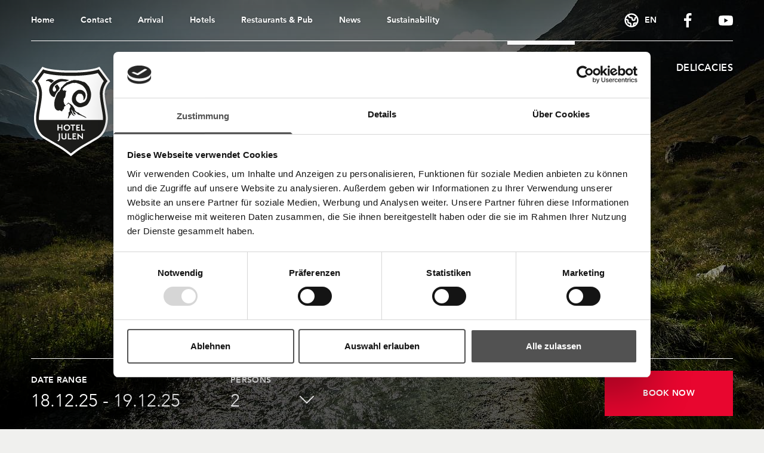

--- FILE ---
content_type: text/html; charset=utf-8
request_url: https://www.julen.ch/en/tradition-julen-hotel/offers/summer-in-zermatt/
body_size: 9972
content:
<!DOCTYPE html>
<html lang="en" class="scroll-smooth">

<head lang="en"  prefix="og: http://ogp.me/ns# fb: http://ogp.me/ns/fb#" >
    
    
        <!-- Google Tag Manager -->
        <script data-cookieconsent="ignore">(function(w,d,s,l,i){w[l]=w[l]||[];w[l].push({'gtm.start':
        new Date().getTime(),event:'gtm.js'});var f=d.getElementsByTagName(s)[0],
        j=d.createElement(s),dl=l!='dataLayer'?'&l='+l:'';j.async=true;j.src=
        'https://www.googletagmanager.com/gtm.js?id='+i+dl;f.parentNode.insertBefore(j,f);
        })(window,document,'script','dataLayer','GTM-KF9STL');</script>
        <!-- End Google Tag Manager -->
    


    <base href="https://www.julen.ch/"><!--[if lte IE 6]></base><![endif]-->
    <!--[if IE]><meta http-equiv="X-UA-Compatible" content="IE=11"><![endif]-->
<title> ▷ Summer holidays in Zermatt | Tradition Julen Hotel</title>
    <meta http-equiv="Content-Type" content="text/html; charset=utf-8">
    <meta name="viewport" content="width=device-width, initial-scale=1.0, user-scalable=no">
    <meta name="generator" content="Silverstripe CMS 4.13">
<meta http-equiv="Content-Type" content="text/html; charset=utf-8">
<meta name="description" content="Everything the summer heart desires! Book packages around the summer at 4★ Tradition Julen Hotel in Zermatt | Book now for the best price!">
<meta property="og:title" content="Hiking, mountain biking, climbing - Summer in Zermatt - book online">
<meta property="og:type" content="article">
<meta property="og:url" content="https://www.julen.ch/en/tradition-julen-hotel/offers/summer-in-zermatt/">
<meta property="og:site_name" content="Tradition Julen Zermatt">
<meta property="og:description" content="Everything a summer loving heart desires! Book packages all about summer at the Tradition Julen Hotel in Zermatt - simply and quickly...">
<meta name="twitter:card" content="summary">
<meta name="twitter:description" content="Everything a summer loving heart desires! Book packages all about summer at the Tradition Julen Hotel in Zermatt - simply and quickly...">
<meta property="og:image" content="https://www.julen.ch/assets/Tradition-Julen-Zermatt/Images/Tradition-Julen/Open-Graph/OG_Matterhorn_im_Winter.jpg">
<meta property="og:image:type" content="image/jpeg">
<meta property="og:image:width" content="1200">
<meta property="og:image:height" content="630">
<link rel="apple-touch-icon" sizes="180x180" href="/assets/Tradition-Julen-Zermatt/Favicons/apple-touch-icon.png"><link rel="icon" type="image/png" sizes="32x32" href="/assets/Tradition-Julen-Zermatt/Favicons/favicon-32x32.png"><link rel="icon" type="image/png" sizes="16x16" href="/assets/Tradition-Julen-Zermatt/Favicons/favicon-16x16.png"><link rel="manifest" href="/customsite.webmanifest"><link rel="mask-icon" href="/assets/Tradition-Julen-Zermatt/Favicons/safari-pinned-tab.svg">
<link rel="alternate" type="text/html" hreflang="de" href="https://www.julen.ch/de/tradition-julen-hotel/angebote/sommer-in-zermatt/" />
<link rel="alternate" type="text/html" hreflang="en" href="https://www.julen.ch/en/tradition-julen-hotel/offers/summer-in-zermatt/" />
<link rel="alternate" type="text/html" hreflang="x-default" href="https://www.julen.ch/en/tradition-julen-hotel/offers/summer-in-zermatt/" />
<link rel="alternate" type="text/html" hreflang="fr" href="https://www.julen.ch/fr/tradition-julen-hotel/offres/ete-a-zermatt/" />

<link rel="stylesheet" type="text/css" href="/resources/themes/default/css/hotel-julen.css?m=1757677379" />


<link rel="preload" as="image" imagesrcset="/assets/Tradition-Julen-Zermatt/Images/Tradition-Julen/Landschaft-2__FocusFillWyIwLjAwIiwiMC4wMCIsMTAyNCw3Njhd.jpg 1024w, /assets/Tradition-Julen-Zermatt/Images/Tradition-Julen/Landschaft-2__FocusFillWyIwLjAwIiwiMC4wMCIsMTExMiw4MzRd.jpg 1112w, /assets/Tradition-Julen-Zermatt/Images/Tradition-Julen/Landschaft-2__FocusFillWyIwLjAwIiwiMC4wMCIsMTM2NiwxMDI0XQ.jpg 1366w, /assets/Tradition-Julen-Zermatt/Images/Tradition-Julen/Landschaft-2__FocusFillWyIwLjAwIiwiMC4wMCIsMTU0MCwxMTU1XQ.jpg 1540w, /assets/Tradition-Julen-Zermatt/Images/Tradition-Julen/Landschaft-2__FocusFillWyIwLjAwIiwiMC4wMCIsMTcwMCwxMjc1XQ.jpg 1700w, /assets/Tradition-Julen-Zermatt/Images/Tradition-Julen/Landschaft-2__FocusFillWyIwLjAwIiwiMC4wMCIsMTg2MCwxMzk1XQ.jpg 1860w, /assets/Tradition-Julen-Zermatt/Images/Tradition-Julen/Landschaft-2__FocusFillWyIwLjAwIiwiMC4wMCIsMjA0OCwxNTM2XQ.jpg 2048w" imagesizes="100vw" media="(min-width: 1024px) and (orientation: portrait)" />



<link rel="preload" as="image" imagesrcset="/assets/Tradition-Julen-Zermatt/Images/Tradition-Julen/Landschaft-2__FocusFillWyIwLjAwIiwiMC4wMCIsMTAyNCw1NzZd.jpg 1024w, /assets/Tradition-Julen-Zermatt/Images/Tradition-Julen/Landschaft-2__FocusFillWyIwLjAwIiwiMC4wMCIsMTI4MCw3MjBd.jpg 1280w, /assets/Tradition-Julen-Zermatt/Images/Tradition-Julen/Landschaft-2__FocusFillWyIwLjAwIiwiMC4wMCIsMTQ0MCw4MTBd.jpg 1440w, /assets/Tradition-Julen-Zermatt/Images/Tradition-Julen/Landschaft-2__FocusFillWyIwLjAwIiwiMC4wMCIsMTY4MCw5NDVd.jpg 1680w, /assets/Tradition-Julen-Zermatt/Images/Tradition-Julen/Landschaft-2__FocusFillWyIwLjAwIiwiMC4wMCIsMTkyMCwxMDgwXQ.jpg 1920w, /assets/Tradition-Julen-Zermatt/Images/Tradition-Julen/Landschaft-2__FocusFillWyIwLjAwIiwiMC4wMCIsMjEwMCwxMTgyXQ.jpg 2100w, /assets/Tradition-Julen-Zermatt/Images/Tradition-Julen/Landschaft-2__FocusFillWyIwLjAwIiwiMC4wMCIsMjU2MCwxNDQwXQ.jpg 2560w" imagesizes="100vw" media="(min-width: 1024px) and (orientation: landscape)" />



<link rel="preload" as="image" imagesrcset="/assets/Tradition-Julen-Zermatt/Images/Tradition-Julen/Landschaft-2__FocusFillWyIwLjAwIiwiMC4wMCIsMTAyNCw1MTJd.jpg 1024w, /assets/Tradition-Julen-Zermatt/Images/Tradition-Julen/Landschaft-2__FocusFillWyIwLjAwIiwiMC4wMCIsNzY4LDM4NF0.jpg 768w" imagesizes="100vw" media="(min-width: 768px) and (max-width: 1023px)" />



<link rel="preload" as="image" imagesrcset="/assets/Tradition-Julen-Zermatt/Images/Tradition-Julen/Landschaft-2__FocusFillWyIwLjAwIiwiMC4wMCIsNzY4LDM0Nl0.jpg 768w, /assets/Tradition-Julen-Zermatt/Images/Tradition-Julen/Landschaft-2__FocusFillWyIwLjAwIiwiMC4wMCIsNjQwLDI4OF0.jpg 640w" imagesizes="100vw" media="(min-width: 640px) and (max-width: 767px)" />



<link rel="preload" as="image" href="/assets/Tradition-Julen-Zermatt/Images/Tradition-Julen/Landschaft-2__FocusFillWyIwLjAwIiwiMC4wMCIsMzIwLDI1Nl0.jpg" imagesrcset="/assets/Tradition-Julen-Zermatt/Images/Tradition-Julen/Landschaft-2__FocusFillWyIwLjAwIiwiMC4wMCIsNjQwLDUxMl0.jpg 640w, /assets/Tradition-Julen-Zermatt/Images/Tradition-Julen/Landschaft-2__FocusFillWyIwLjAwIiwiMC4wMCIsMzc1LDMwMF0.jpg 375w" imagesizes="100vw" media="(max-width: 639px)" />

<link rel="preload" href="/resources/themes/default/webfonts/MyFontsWebfontsKit/webfonts/287A9D_5_0.woff"
    as="font" crossorigin>
<link rel="preload" href="/resources/themes/default/webfonts/MyFontsWebfontsKit/webfonts/287A9D_6_0.woff"
    as="font" crossorigin>

</head>

<body class="bg-light">
    
    <!-- Google Tag Manager (noscript) -->
    <noscript><iframe src="https://www.googletagmanager.com/ns.html?id=GTM-KF9STL"
    height="0" width="0" style="display:none;visibility:hidden"></iframe></noscript>
    <!-- End Google Tag Manager (noscript) -->





    <div class="relative">
        <header
    class="relative text-white bg-dark lg:bg-transparent lg:absolute lg:top-0 lg:inset-x-0 lg:z-50 lg:isolate lg:drop-shadow">
    <div class="layout-offset" data-scrolltrigger data-scrolltrigger-page-header>
        <div class="layout-max" data-scrolltrigger-container>
            <div class="lg:relative lg:isolate layout-column toggler toggler--include-Children toggler--hide-lg"
                data-scrolltrigger-section>
                
                <div class="absolute z-20 max-w-[calc(100%/2)] mt-8 -translate-x-1/2 layout-column top-full left-1/2 lg:top-20 lg:left-0 lg:translate-x-0 lg:max-w-[calc(100%/12*2)]"
                    data-scrolltrigger-logo>
                    <a href="/en/tradition-julen-hotel/" class="block" title="Back to home">
                        <img class="" src="/assets/Logos/hotel-julen.svg" alt="hotel julen"
                            title="hotel julen" >
                    </a>
                </div>
                
                <div class="toggler__item">
                    <div class="py-3 -ml-1 lg:hidden">
                        <button type="button" class="block toggler__button" aria-expanded="false">
                            <span class="sr-only">Open menu</span>
                            <span class="block w-10 h-10">
                                
<svg xmlns="http://www.w3.org/2000/svg" class="w-full h-full" fill="none" viewBox="0 0 24 24" stroke="currentColor">
    <path stroke-linecap="round" stroke-linejoin="round" stroke-width="2" d="M4 6h16M4 12h16M4 18h16" />
</svg>

                            </span>
                        </button>
                    </div>
                    <div class="opacity-100 toggler__holder" data-scrolltrigger-menus>
                        <div class="pb-3 lg:flex lg:items-center lg:justify-end lg:py-5 lg:space-x-10">
                            
<nav class="flex flex-wrap justify-between py-3 -mx-3 -my-1 font-bold lg:py-0 lg:m-0 lg:justify-start lg:mr-auto lg:space-x-11"
    role="navigation" aria-label="Meta Menu">
    
    <div class="px-3 py-1 lg:p-0">
        <a href="/en/" 
            class="text-sm hover:underline">
            Home
        </a>
    </div>
    
    <div class="px-3 py-1 lg:p-0">
        <a href="/en/contact/" 
            class="text-sm hover:underline">
            Contact
        </a>
    </div>
    
    <div class="px-3 py-1 lg:p-0">
        <a href="/en/arrival/" 
            class="text-sm hover:underline">
            Arrival
        </a>
    </div>
    
    <div class="px-3 py-1 lg:p-0">
        <a href="/en/hotels/" 
            class="text-sm hover:underline">
            Hotels
        </a>
    </div>
    
    <div class="px-3 py-1 lg:p-0">
        <a href="/en/restaurants-and-pub/" 
            class="text-sm hover:underline">
            Restaurants &amp; Pub
        </a>
    </div>
    
    <div class="px-3 py-1 lg:p-0">
        <a href="/en/news/" 
            class="text-sm hover:underline">
            News
        </a>
    </div>
    
    <div class="px-3 py-1 lg:p-0">
        <a href="/en/sustainability/" 
            class="text-sm hover:underline">
            Sustainability
        </a>
    </div>
    
</nav>


                            
<div class="absolute top-[1.125rem] right-[1.625rem] z-40 lg:relative lg:top-auto lg:right-auto toggler toggler--hover-md"
    role="navigation" aria-label="Language Menu">
    <nav class="relative isolate toggler__item">
        <button class="flex items-center space-x-2 toggler__button">
            <span class="w-7 h-7">
                
<svg xmlns="http://www.w3.org/2000/svg" class="w-full h-full" fill="none" viewBox="0 0 24 24" stroke="currentColor">
    <path stroke-linecap="round" stroke-linejoin="round" stroke-width="2" d="M3.055 11H5a2 2 0 012 2v1a2 2 0 002 2 2 2 0 012 2v2.945M8 3.935V5.5A2.5 2.5 0 0010.5 8h.5a2 2 0 012 2 2 2 0 104 0 2 2 0 012-2h1.064M15 20.488V18a2 2 0 012-2h3.064M21 12a9 9 0 11-18 0 9 9 0 0118 0z" />
</svg>

            </span>
            <span class="text-sm font-bold uppercase">en</span>
        </button>
        <div class="absolute z-10 translate-x-1/2 top-full right-1/2 toggler__holder">
            <div
                class="grid gap-3 px-5 pb-4 pt-12 text-gray-600 relative lg:gap-3.5 mt-3 lg:pt-16 lg:px-8 lg:pb-6 bg-white bg-opacity-90 text-center">
                
                <a href="/de/tradition-julen-hotel/angebote/sommer-in-zermatt/"
                    class=" hover:text-primary "
                     rel="alternate" hreflang="de" >Deutsch</a>
                
                <a href="/en/tradition-julen-hotel/offers/summer-in-zermatt/"
                    class=" hover:text-primary text-primary"
                     rel="alternate" hreflang="en" >English</a>
                
                <a href="/fr/tradition-julen-hotel/offres/ete-a-zermatt/"
                    class=" hover:text-primary "
                     rel="alternate" hreflang="fr" >Français</a>
                
                <div class="absolute block -translate-x-1/2 top-5 left-1/2">
                    <span class="block w-3 h-3 lg:w-5 lg:h-5">
                        <svg viewBox="0 0 24 24" xmlns="http://www.w3.org/2000/svg" class="w-full h-full" fill="none" stroke="currentColor">
    <path d="m6.5.5 11 11-11 11" stroke-width="4" transform="matrix(0 1 -1 0 23.5 -.5)" />
</svg>

                    </span>
                </div>
            </div>
        </div>
    </nav>
</div>


                            
<nav class="flex justify-between py-3 space-x-10 lg:py-0 lg:justify-start" role="navigation"
    aria-label="Social Media Links">
    
    
    <a href="https://de-de.facebook.com/traditionjulen/" target="_blank" rel="noopener" title="Visit us at Facebook" class="">
        <span class="block w-6 h-6">
            
            <svg viewBox="0 0 24 24" xmlns="http://www.w3.org/2000/svg" class="w-full h-full" fill="currentColor" stroke="none">
    <path
        d="m14.0898543 24v-10.9475263h3.6745482l.5501924-4.26648869h-4.2247406v-2.72388026c0-1.23525644.3429818-2.0769655 2.1142148-2.0769655l2.2591633-.00098971v-3.81598768c-.3905782-.05200511-1.7316443-.16816186-3.2919777-.16816186-3.2572476 0-5.48725924 1.98825086-5.48725924 5.63958565v3.14639936h-3.68399546v4.26648869h3.68399546v10.9475263z" />
</svg>

            
        </span>
        <span class="sr-only">Visit us at Facebook</span>
    </a>
    
    
    
    <a href="https://www.youtube.com/channel/UCQWr1ZsN-cdiBgFeG5Hu8Nw/videos" target="_blank" rel="noopener" title="Visit us at Youtube" class="">
        <span class="block w-6 h-6">
            
            <svg viewBox="0 0 24 24" xmlns="http://www.w3.org/2000/svg" class="w-full h-full" fill="currentColor" stroke="none">
    <path
        d="m23.5055699 6.62930261c.513999 1.87807328.4943307 5.79237339.4943307 5.79237339s0 3.894531-.4943307 5.7726042c-.2767687 1.027998-1.0873056 1.8385349-2.1153036 2.1153036-1.8780733.4942298-9.3903664.4942298-9.3903664.4942298s-7.49252401 0-9.39036648-.5139989c-1.02799802-.2767687-1.83853491-1.0873056-2.11530361-2.1153036-.49422981-1.8583041-.49422981-5.7726043-.49422981-5.7726043s0-3.89453091.49422981-5.77260419c.2767687-1.02799801 1.10707479-1.8583041 2.11530361-2.1350728 1.87807329-.49422981 9.39036648-.49422981 9.39036648-.49422981s7.5122931 0 9.3903664.513999c1.027998.2767687 1.8385349 1.0873056 2.1153036 2.11530361zm-7.6506775 5.77260419-6.24706483-3.59799303v7.19598613z" />
</svg>

            
        </span>
        <span class="sr-only">Visit us at Youtube</span>
    </a>
    
    

</nav>


                        </div>
                        <div class="border-t border-current">
                            
<div class="relative z-30 py-6 lg:py-0 lg:text-right lg:w-10/12 lg:ml-auto">
    <nav class="grid gap-2 lg:pt-8 lg:inline-flex lg:gap-0 lg:space-x-1 xl:space-x-6 toggler toggler--accordion toggler--rotate-indicator-90deg toggler--hover-lg"
        role="navigation" aria-label="Main Menu">
        
        
        <div class="relative toggler__item">
            <div class="relative flex items-center justify-between lg:px-3 lg:last:pr-0">
                <a href="/en/tradition-julen-hotel/rooms-at-hotel-julen-zermatt/"
                    class="block pt-0.5 font-bold leading-6 tracking-wide uppercase lg:before:content[''] lg:before:absolute lg:before:-top-8 lg:before:inset-x-0 lg:before:bg-current lg:before:transition-all hover:underline lg:hover:no-underline lg:before:h-0 lg:hover:before:h-1.5"
                    >
                    Rooms
                </a>
                <button class="toggler__button lg:hidden">
                    <span
                        class="block w-5 h-5 transition-all toggler__indicator"><svg viewBox="0 0 24 24" xmlns="http://www.w3.org/2000/svg" class="w-full h-full" fill="none" stroke="currentColor">
    <path d="m7 1 11 11-11 11" stroke-width="2" />
</svg>
</span>
                </button>
            </div>
            <div
                class="font-medium leading-tight lg:absolute lg:z-10 lg:w-screen lg:max-w-[16.25rem] lg:top-full toggler__holder lg:right-1/2 lg:transform lg:translate-x-1/2">
                <div
                    class="grid gap-3 px-5 py-4 my-2 text-gray-600 bg-white bg-opacity-90 lg:relative lg:mt-3 lg:mb-0 lg:gap-3.5 lg:pt-16 lg:px-4 lg:pb-6 pt lg:text-center">
                    
                    <a href="/en/tradition-julen-hotel/rooms-at-hotel-julen-zermatt/family-suite/"
                        class="hover:text-primary"
                        >Family Suite</a>
                    
                    <a href="/en/tradition-julen-hotel/rooms-at-hotel-julen-zermatt/matterhorn-suite/"
                        class="hover:text-primary"
                        >Matterhorn Suite</a>
                    
                    <a href="/en/tradition-julen-hotel/rooms-at-hotel-julen-zermatt/panorama-suite/"
                        class="hover:text-primary"
                        >Panorama Suite</a>
                    
                    <a href="/en/tradition-julen-hotel/rooms-at-hotel-julen-zermatt/superior-comfort-room/"
                        class="hover:text-primary"
                        >Superior Comfort Room</a>
                    
                    <a href="/en/tradition-julen-hotel/rooms-at-hotel-julen-zermatt/matterhorn-double-room/"
                        class="hover:text-primary"
                        >Matterhorn Double Room</a>
                    
                    <a href="/en/tradition-julen-hotel/rooms-at-hotel-julen-zermatt/double-room-chalet-style/"
                        class="hover:text-primary"
                        >Double Room Chalet Style</a>
                    
                    <a href="/en/tradition-julen-hotel/rooms-at-hotel-julen-zermatt/single-room-chalet-style/"
                        class="hover:text-primary"
                        >Single Room Chalet Style</a>
                    
                    <div class="hidden lg:block lg:absolute lg:top-5 lg:left-1/2 lg:-translate-x-1/2">
                        <span class="block w-5 h-5">
                            <svg viewBox="0 0 24 24" xmlns="http://www.w3.org/2000/svg" class="w-full h-full" fill="none" stroke="currentColor">
    <path d="m6.5.5 11 11-11 11" stroke-width="4" transform="matrix(0 1 -1 0 23.5 -.5)" />
</svg>

                        </span>
                    </div>
                </div>
            </div>
        </div>
        
        
        
        <div class="relative toggler__item">
            <div class="relative flex items-center justify-between lg:px-3 lg:last:pr-0">
                <a href="/en/tradition-julen-hotel/offers/"
                    class="block pt-0.5 font-bold leading-6 tracking-wide uppercase lg:before:content[''] lg:before:absolute lg:before:-top-8 lg:before:inset-x-0 lg:before:bg-current lg:before:transition-all underline lg:no-underline lg:before:h-1.5"
                    >
                    Packages
                </a>
                <button class="toggler__button lg:hidden">
                    <span
                        class="block w-5 h-5 transition-all toggler__indicator"><svg viewBox="0 0 24 24" xmlns="http://www.w3.org/2000/svg" class="w-full h-full" fill="none" stroke="currentColor">
    <path d="m7 1 11 11-11 11" stroke-width="2" />
</svg>
</span>
                </button>
            </div>
            <div
                class="font-medium leading-tight lg:absolute lg:z-10 lg:w-screen lg:max-w-[16.25rem] lg:top-full toggler__holder lg:right-1/2 lg:transform lg:translate-x-1/2">
                <div
                    class="grid gap-3 px-5 py-4 my-2 text-gray-600 bg-white bg-opacity-90 lg:relative lg:mt-3 lg:mb-0 lg:gap-3.5 lg:pt-16 lg:px-4 lg:pb-6 pt lg:text-center">
                    
                    <a href="/en/tradition-julen-hotel/offers/summer-in-zermatt/"
                        class="hover:text-primary text-primary"
                        >Summer in Zermatt</a>
                    
                    <a href="/en/tradition-julen-hotel/offers/winter-in-zermatt/"
                        class="hover:text-primary"
                        >Winter in Zermatt</a>
                    
                    <a href="/en/tradition-julen-hotel/offers/all-inclusive-hotel-julen/"
                        class="hover:text-primary"
                        >All Inclusive Hotel Julen</a>
                    
                    <div class="hidden lg:block lg:absolute lg:top-5 lg:left-1/2 lg:-translate-x-1/2">
                        <span class="block w-5 h-5">
                            <svg viewBox="0 0 24 24" xmlns="http://www.w3.org/2000/svg" class="w-full h-full" fill="none" stroke="currentColor">
    <path d="m6.5.5 11 11-11 11" stroke-width="4" transform="matrix(0 1 -1 0 23.5 -.5)" />
</svg>

                        </span>
                    </div>
                </div>
            </div>
        </div>
        
        
        
        <div class="relative lg:px-3 lg:last:pr-0">
            <a href="/en/tradition-julen-hotel/wellness/"
                class="block pt-0.5 font-bold leading-6 tracking-wide uppercase lg:before:content[''] lg:before:absolute lg:before:-top-8 lg:before:-inset-x-0 lg:before:bg-current lg:before:transition-all hover:underline lg:hover:no-underline lg:before:h-0 lg:hover:before:h-1.5"
                >
                Wellness
            </a>
        </div>
        
        
        
        <div class="relative lg:px-3 lg:last:pr-0">
            <a href="/en/tradition-julen-hotel/delicacies/"
                class="block pt-0.5 font-bold leading-6 tracking-wide uppercase lg:before:content[''] lg:before:absolute lg:before:-top-8 lg:before:-inset-x-0 lg:before:bg-current lg:before:transition-all hover:underline lg:hover:no-underline lg:before:h-0 lg:hover:before:h-1.5"
                >
                Delicacies
            </a>
        </div>
        
        
    </nav>
</div>


                        </div>
                    </div>
                </div>
            </div>
        </div>
    </div>
</header>

        
<div class="relative z-10 pb-[3.75rem] md:pb-0 overflow-hidden text-white h-[calc(100vh-4rem)] md:h-[calc(100vh-4rem)] lg:h-screen" role="banner"
    aria-label="Banner">
    
    <div class="w-full h-full lg:relative">
        <div
            class="relative w-full h-full isolate before:hidden before:absolute before:inset-0 before:z-10 before:bg-gradient-to-b before:from-black before:to-transparent before:opacity-[0.45] before:content-[''] lg:before:block before:pointer-events-none">
            <div class="absolute inset-0 w-full h-full brightness-[0.70]">
                
<picture class="w-full h-full">
    
    
    
    <source media="(min-width: 1024px) and (orientation: portrait)" srcset="/assets/Tradition-Julen-Zermatt/Images/Tradition-Julen/Landschaft-2__FocusFillWyIwLjAwIiwiMC4wMCIsMTAyNCw3Njhd.jpg 1024w, /assets/Tradition-Julen-Zermatt/Images/Tradition-Julen/Landschaft-2__FocusFillWyIwLjAwIiwiMC4wMCIsMTExMiw4MzRd.jpg 1112w, /assets/Tradition-Julen-Zermatt/Images/Tradition-Julen/Landschaft-2__FocusFillWyIwLjAwIiwiMC4wMCIsMTM2NiwxMDI0XQ.jpg 1366w, /assets/Tradition-Julen-Zermatt/Images/Tradition-Julen/Landschaft-2__FocusFillWyIwLjAwIiwiMC4wMCIsMTU0MCwxMTU1XQ.jpg 1540w, /assets/Tradition-Julen-Zermatt/Images/Tradition-Julen/Landschaft-2__FocusFillWyIwLjAwIiwiMC4wMCIsMTcwMCwxMjc1XQ.jpg 1700w, /assets/Tradition-Julen-Zermatt/Images/Tradition-Julen/Landschaft-2__FocusFillWyIwLjAwIiwiMC4wMCIsMTg2MCwxMzk1XQ.jpg 1860w, /assets/Tradition-Julen-Zermatt/Images/Tradition-Julen/Landschaft-2__FocusFillWyIwLjAwIiwiMC4wMCIsMjA0OCwxNTM2XQ.jpg 2048w" sizes="100vw">
    
    
    
    <source media="(min-width: 1024px)" srcset="/assets/Tradition-Julen-Zermatt/Images/Tradition-Julen/Landschaft-2__FocusFillWyIwLjAwIiwiMC4wMCIsMTAyNCw1NzZd.jpg 1024w, /assets/Tradition-Julen-Zermatt/Images/Tradition-Julen/Landschaft-2__FocusFillWyIwLjAwIiwiMC4wMCIsMTI4MCw3MjBd.jpg 1280w, /assets/Tradition-Julen-Zermatt/Images/Tradition-Julen/Landschaft-2__FocusFillWyIwLjAwIiwiMC4wMCIsMTQ0MCw4MTBd.jpg 1440w, /assets/Tradition-Julen-Zermatt/Images/Tradition-Julen/Landschaft-2__FocusFillWyIwLjAwIiwiMC4wMCIsMTY4MCw5NDVd.jpg 1680w, /assets/Tradition-Julen-Zermatt/Images/Tradition-Julen/Landschaft-2__FocusFillWyIwLjAwIiwiMC4wMCIsMTkyMCwxMDgwXQ.jpg 1920w, /assets/Tradition-Julen-Zermatt/Images/Tradition-Julen/Landschaft-2__FocusFillWyIwLjAwIiwiMC4wMCIsMjEwMCwxMTgyXQ.jpg 2100w, /assets/Tradition-Julen-Zermatt/Images/Tradition-Julen/Landschaft-2__FocusFillWyIwLjAwIiwiMC4wMCIsMjU2MCwxNDQwXQ.jpg 2560w" sizes="100vw">
    
    
    
    <source media="(min-width: 768px)" srcset="/assets/Tradition-Julen-Zermatt/Images/Tradition-Julen/Landschaft-2__FocusFillWyIwLjAwIiwiMC4wMCIsMTAyNCw1MTJd.jpg 1024w, /assets/Tradition-Julen-Zermatt/Images/Tradition-Julen/Landschaft-2__FocusFillWyIwLjAwIiwiMC4wMCIsNzY4LDM4NF0.jpg 768w" sizes="100vw">
    
    
    
    <source media="(min-width: 640px)" srcset="/assets/Tradition-Julen-Zermatt/Images/Tradition-Julen/Landschaft-2__FocusFillWyIwLjAwIiwiMC4wMCIsNzY4LDM0Nl0.jpg 768w, /assets/Tradition-Julen-Zermatt/Images/Tradition-Julen/Landschaft-2__FocusFillWyIwLjAwIiwiMC4wMCIsNjQwLDI4OF0.jpg 640w" sizes="100vw">
    
    
    <img src="[data-uri]"
         data-src="/assets/Tradition-Julen-Zermatt/Images/Tradition-Julen/Landschaft-2__FocusFillWyIwLjAwIiwiMC4wMCIsMzIwLDI1Nl0.jpg"
        data-srcset="/assets/Tradition-Julen-Zermatt/Images/Tradition-Julen/Landschaft-2__FocusFillWyIwLjAwIiwiMC4wMCIsNjQwLDUxMl0.jpg 640w, /assets/Tradition-Julen-Zermatt/Images/Tradition-Julen/Landschaft-2__FocusFillWyIwLjAwIiwiMC4wMCIsMzc1LDMwMF0.jpg 375w" sizes="100vw" alt="Tradition Julen Sommer Bergwelt" title="Tradition Julen Sommer Bergwelt"
         class="object-cover object-center w-full h-full lazyload" >
    
</picture>


            </div>
        </div>
        
        <div class="absolute inset-0 flex items-center w-full h-full layout-offset">
            <div class="w-full layout-max">
                <div class="w-full layout-column">
                    <div
                        class="w-8/12 mx-auto font-serif text-4xl leading-none text-center sm:text-5xl md:text-6xl lg:text-5xl xl:text-6xl sm:leading-none md:leading-none lg:leading-none xl:leading-none drop-shadow">
                        Book summer in Zermatt here
                    </div>
                </div>
            </div>
        </div>
        
    </div>
    
</div>


        
        
            
<div class="absolute inset-x-0 bottom-0 z-50 bg-white md:bg-transparent md:text-white md:drop-shadow before:hidden before:absolute before:inset-x-0 before:bottom-0 before:-z-1 before:h-56 before:bg-gradient-to-t before:from-black before:to-transparent before:opacity-50 before:content-[''] md:before:block" data-element="quickbooker" id="quickbooker">
    <div class="md:layout-offset">
        <div class="layout-max toggler toggler--rotate-indicator toggler--hide-md">
            <div class="toggler__item">
                <div class="md:w-1/3 md:ml-auto md:pl-4 lg:w-1/4">
                    <button type="button"
                        class="relative flex items-center justify-between w-full h-[3.75rem] px-8 rounded-none md:px-4 xl:px-8 md:justify-end text-button-qb-toggler hover:text-button-qb-toggler-hover bg-button-qb-toggler-bg hover:bg-button-qb-toggler-bg-hover md:hidden toggler__button quickbooker__button" aria-expanded="false">
                        <span class="absolute top-[0.4375rem] hidden md:block left-4 xl:left-8 ">
                            
                            <img class="h-[5.5rem]" src="/assets/Logos/hotel-julen.svg" alt="hotel julen"
                                title="hotel julen" >
                            
                        </span>
                        <span class="text-sm tracking-wider uppercase md:px-2.5 md:my-auto md:whitespace-nowrap">Book here</span>
                        <span class="block w-6 h-6 md:hidden toggler__indicator">
                            <svg viewBox="0 0 24 24" xmlns="http://www.w3.org/2000/svg" class="w-full h-full" fill="none" stroke="currentColor">
    <path d="m7 1 11 11-11 11" stroke-width="2" transform="matrix(0 1 -1 0 24.5 -.5)" />
</svg>

                        </span>
                    </button>
                </div>
                <div class="toggler__holder quickbooker__holder">
                    <div class="quickbooker__offset">
                        <div class="quickbooker__max">
                            <div class="quickbooker__row">
                                <div class="hidden quickbooker__logo">
                                    
                                    <a href="/en/tradition-julen-hotel/" class="block"
                                        title="Back to home">
                                        <img class="" src="/assets/Logos/hotel-julen.svg" alt="hotel julen"
                                            title="hotel julen" >
                                    </a>
                                    
                                </div>
                                <div class="quickbooker__column md:layout-column">
                                    <div
                                        class="w-full layout-column md:px-0 md:border-t md:border-current py-5 quickbooker__form">
                                        <div class="w-full" data-quickbooker data-quickbooker-language="en_GB" 
    data-quickbooker-config="{&quot;engines&quot;:{&quot;simplebooking&quot;:{&quot;title&quot;:&quot;Simplebooking (Julen)&quot;,&quot;mode&quot;:&quot;default&quot;,&quot;url&quot;:&quot;https:\/\/www.simplebooking.it\/ibe2\/hotel\/{$Hotel$}?{lang=$Locale$}{&amp;guests=$Persons$}{&amp;in=$Arrival$}{&amp;out=$Departure$}{&amp;coupon=$Promocode$}{&amp;_ga=$GoogleAnalyticsID$}&quot;,&quot;bookingParams&quot;:{&quot;Locale&quot;:{&quot;mode&quot;:&quot;frontend&quot;,&quot;transform&quot;:&quot;language&quot;},&quot;Persons&quot;:{&quot;mode&quot;:&quot;frontend&quot;,&quot;transform&quot;:&quot;groupedPersons&quot;,&quot;transformParams&quot;:[4,12,4,12]},&quot;Arrival&quot;:{&quot;mode&quot;:&quot;frontend&quot;,&quot;transform&quot;:&quot;dateYMD&quot;},&quot;Departure&quot;:{&quot;mode&quot;:&quot;frontend&quot;,&quot;transform&quot;:&quot;dateYMD&quot;},&quot;Hotel&quot;:{&quot;mode&quot;:&quot;frontend&quot;,&quot;transform&quot;:&quot;default&quot;,&quot;fallbackBackendParam&quot;:&quot;HotelID&quot;},&quot;Promocode&quot;:{&quot;mode&quot;:&quot;frontend&quot;,&quot;transform&quot;:&quot;default&quot;},&quot;GoogleAnalyticsID&quot;:{&quot;mode&quot;:&quot;frontend&quot;,&quot;transform&quot;:&quot;default&quot;}}}},&quot;hotelConfigs&quot;:[{&quot;configID&quot;:3,&quot;title&quot;:&quot;Hotel Julen&quot;,&quot;engine&quot;:&quot;simplebooking&quot;,&quot;bookingParams&quot;:{&quot;HotelID&quot;:{&quot;mode&quot;:&quot;backend&quot;,&quot;value&quot;:&quot;4447&quot;}}}],&quot;preselectedHotelConfigID&quot;:3}" >
    <form data-quickbookerForm action="#" method="post"
        class="grid gap-1 layout-inner-row md:flex md:gap-0">
        <input data-quickbookerField="Locale" type="hidden" name="quickbookerLocal" id="quickbookerLocale"
            value="en_GB">
        
        <div class="relative z-10 layout-column" 
    data-quickbookerField="DateRange" data-quickbookerFieldConfig="{&quot;title&quot;:&quot;Date Range&quot;,&quot;deferLoading&quot;:0,&quot;switchTomorrowTime&quot;:&quot;22:00:00&quot;,&quot;defaultNights&quot;:1,&quot;showMonths&quot;:1,&quot;dateFormatFrontend&quot;:&quot;d.m.y&quot;,&quot;scrollIntoView&quot;:0,&quot;minDate&quot;:&quot;today&quot;,&quot;default&quot;:&quot;today&quot;,&quot;separateInputFields&quot;:false}">
    <label for="quickbookerDateRange" class="block text-sm font-bold tracking-wide uppercase lg:pt-1.5">Date Range</label>
    <div class="relative isolate">
        <input autocomplete="off" type="text" name="quickbookerDateRange" id="quickbookerDateRange" value=""
            class="block w-full px-0 py-2 text-xl font-light bg-transparent border-0 rounded-none outline-none appearance-none cursor-pointer bg-none focus:ring-0 lg:text-3xl">
    </div>
</div>

        
        <div class="layout-column md:max-w-[12rem]" data-quickbookerField="Persons" data-quickbookerFieldConfig="{&quot;title&quot;:&quot;Persons&quot;,&quot;deferLoading&quot;:0,&quot;minAdults&quot;:1,&quot;maxAdults&quot;:8,&quot;defaultAdults&quot;:2,&quot;minChildren&quot;:0,&quot;maxChildren&quot;:8,&quot;defaultChildren&quot;:0,&quot;maxChildrenAge&quot;:12,&quot;defaultChildrenAge&quot;:12,&quot;combineFieldValues&quot;:1}">
    <div class="relative isolate">
        <label for="quickbookerPersons" class="block text-sm font-bold tracking-wide uppercase lg:pt-1.5">Persons</label>
        <div class="relative isolate">
            <input id="quickbookerPersons" type="text" name="quickbookerPersons"
                class="block w-full py-2 pl-0 pr-8 text-xl font-light bg-transparent border-0 rounded-none outline-none appearance-none cursor-pointer bg-none focus:ring-0 lg:text-3xl" data-quickbooker-adults-text="a" data-quickbooker-children-text="c" readonly>
            <div class="absolute right-0 w-6 h-6 pointer-events-none top-2.5">
                <svg viewBox="0 0 24 24" xmlns="http://www.w3.org/2000/svg" class="w-full h-full" fill="none" stroke="currentColor">
    <path d="m23 7-11 11-11-11" stroke-linecap="round" stroke-linejoin="round" stroke-width="2" /></svg>

            </div>
        </div>
        
        <div class="absolute w-full lg:w-auto z-10 transform translate-y-2.5 top-full left-1/2 -translate-x-1/2 sm:left-0 sm:translate-x-0 hidden"
            data-quickbookerFlyout>
            <div
                class="w-full px-3 py-4 space-y-4 overflow-hidden overflow-y-auto text-sm font-semibold text-gray-500 bg-white rounded shadow sm:px-6 sm:py-7 sm:space-y-7">
                <div class="flex items-center justify-between space-x-6">
                    <div class="flex-grow">Adults</div>
                    <div class="flex items-center">
                        <button data-quickbooker-adults-subtract
                            class="flex items-center justify-center w-6 h-6 text-white rounded-full bg-primary disabled:opacity-50 disabled:cursor-not-allowed">-</button>
                        <div data-quickbooker-adults class="w-8 text-center">1</div>
                        <button data-quickbooker-adults-add
                            class="flex items-center justify-center w-6 h-6 text-white rounded-full bg-primary disabled:opacity-50 disabled:cursor-not-allowed">+</button>
                    </div>
                </div>
                <div class="flex items-center justify-between space-x-6">
                    <div class="flex-grow">Children</div>
                    <div class="flex items-center">
                        <button data-quickbooker-children-subtract
                            class="flex items-center justify-center w-6 h-6 text-white rounded-full bg-primary disabled:opacity-50 disabled:cursor-not-allowed">-</button>
                        <div data-quickbooker-children class="w-8 font-bold text-center">0</div>
                        <button data-quickbooker-children-add
                            class="flex items-center justify-center w-6 h-6 text-white rounded-full bg-primary disabled:opacity-50 disabled:cursor-not-allowed">+</button>
                    </div>
                </div>
                <div data-quickbooker-childagetemplate class="flex items-center justify-between hidden space-x-6">
                    <label for="children_age_proto"
                        class="flex-grow italic whitespace-nowrap">Child <span>
                            <!-- dont remove--></span>, Age</label>
                    <div class="relative flex-grow-0 flex-shrink-0 bg-white rounded w-18 sm:w-24 sm:rounded-md">
                        <select id="children_age_proto"
                            class="relative z-20 block w-full px-2 py-1 text-sm font-light text-gray-500 bg-transparent appearance-none focus-visible:ring-secondary focus-visible:border-secondary"
                            style="text-align-last:center">
                            <option value="-" class="text-center"></option>
                        </select>
                    </div>
                </div>
                <div data-quickbooker-childagemissing class="hidden">
                    Please specify the age of all children.
                </div>
                <div data-quickbooker-selectpersons class="transition cursor-pointer btn btn--small btn--light">
                    confirm
                </div>
            </div>
        </div>
    </div>
</div>

        
        <input data-quickbookerField="GA" type="hidden" name="_ga" id="qb-ga-3">
        
        <div class="w-full layout-column md:w-auto md:ml-auto">
    <button id="qb-submit-3" data-quickbookerSubmit class="btn btn--quickbooker">
        Book now
    </button>
</div>

        
    </form>
</div>

                                    </div>
                                </div>
                            </div>
                        </div>
                        <button class="absolute hidden right-3 top-8 toggler__button quickbooker__close-button">
                            <span class="block w-10 h-10">
<svg xmlns="http://www.w3.org/2000/svg" class="w-full h-full" fill="none" viewBox="0 0 24 24" stroke="currentColor">
    <path stroke-linecap="round" stroke-linejoin="round" stroke-width="2" d="M6 18L18 6M6 6l12 12" />
</svg>
</span>
                        </button>
                    </div>
                </div>
            </div>
        </div>
    </div>
</div>


        
    </div>
    <div id="content">
    
<div class="relative " id="" data-element="main content">
    <div class="layout-element-offset">
        <div class="layout-offset mt-40">
            <main class="layout-max">
                
<div class="text-gray-900" data-scrolltrigger data-scrolltrigger-default-header>
    <div class="pb-11" data-scrolltrigger-container>
        <div class="sm:w-11/12 lg:w-10/12 xl:w-9/12 layout-column" data-scrolltrigger-section>
            <h1 class="font-serif text-5xl sm:text-6xl md:text-7xl lg:text-8xl" data-scrolltrigger-title>
                Summer in Zermatt
            </h1>
        </div>
    </div>
</div>


                <div data-scrolltrigger data-scrolltrigger-default-content>
                    <div data-scrolltrigger-container>
                        <div class="sm:w-10/12 lg:w-9/12 xl:w-8/12 layout-column sm:ml-[calc(100%/12)]" data-scrolltrigger-section>
                            <div class="prose lg:prose-lg">
                                <p>Summer holidays at the Matterhorn Paradise</p><p>The summer holiday of your life! The overwhelming alpine panorama with 38 four-thousand-metre peaks will enchant you. This is fascination. This is tradition.</p><p>In Zermatt, summit experiences and natural wonders await you: touch glaciers, swim in mountain lakes, ski in summer.</p><p>Glacier Ride, Gornergrat or Matterhorn Glacier Paradise - you can reach the most impressive peaks of the Alps with the most modern mountain railways. A dream for a family holiday, but also for adventure seekers who want to climb high under their own steam. Enjoy summit culinary delights and Swissness in tradition and culture - in the mountains as well as in the car-free Matterhorn village, the world's largest pedestrian zone with excellent connections to the European rail network.</p>
                            </div>
                        </div>
                    </div>
                </div>
            </main>
        </div>
        

    </div>
    
</div>


    
    
	   


<div class="element odd:element-odd even:element-even element--white" data-element="element/teaser/variante 1">
    <div class="layout-element-offset">
        <div class="layout-offset">
            <div class="layout-max">
                
                
<div class="-mt-2" data-scrolltrigger data-scrolltrigger-default-header>
    <div class="pb-14 lg:pb-[4.5rem]" data-scrolltrigger-container>
        <div class="sm:w-10/12 lg:w-8/12 layout-column mx-auto text-center" data-scrolltrigger-section>
            <h2 class="font-serif text-4xl sm:text-5xl lg:text-6xl element__title" data-scrolltrigger-title>
                <span class="text-primary">Summer</span> Packages
            </h2>
            
        </div>
    </div>
</div>


                
                <div data-scrolltrigger data-scrolltrigger-default-cards>
                    <div class="grid xs:grid-cols-2 layout-column gap-7 xl:layout-gap" data-scrolltrigger-container>
                        
                        
<a href="/en/tradition-julen-hotel/offers/summer-in-zermatt/hike-and-bike/" 
    class="element__card group" data-scrolltrigger-card>
    
        
        
        <div class="xl:h-full xl:grid xl:grid-cols-2">
            <div class="relative drop-shadow xl:z-10 xl:pb-10 xl:col-start-2 xl:row-start-1 xl:pl-9">
                <div class="w-full overflow-hidden aspect-w-4 aspect-h-3 xl:h-full">
                    
<picture class="w-full h-full">
    
    
    
    <source media="(min-width: 1280px)" srcset="/assets/Tradition-Julen-Zermatt/Images/E-Bike/4_cr-Pascal-Gertschen-_-2016-5__FocusFillWyIwLjAwIiwiMC4wMCIsMjU4LDQyMl0.jpg 258w" sizes="258px">
    
    
    <img src="[data-uri]"
         data-src="/assets/Tradition-Julen-Zermatt/Images/E-Bike/4_cr-Pascal-Gertschen-_-2016-5__FocusFillWyIwLjAwIiwiMC4wMCIsMTk4LDE0OV0.jpg"
        data-srcset="/assets/Tradition-Julen-Zermatt/Images/E-Bike/4_cr-Pascal-Gertschen-_-2016-5__FocusFillWyIwLjAwIiwiMC4wMCIsMTk4LDE0OV0.jpg 198w, /assets/Tradition-Julen-Zermatt/Images/E-Bike/4_cr-Pascal-Gertschen-_-2016-5__FocusFillWyIwLjAwIiwiMC4wMCIsMzE4LDIzOV0.jpg 318w, /assets/Tradition-Julen-Zermatt/Images/E-Bike/4_cr-Pascal-Gertschen-_-2016-5__FocusFillWyIwLjAwIiwiMC4wMCIsNDQ2LDMzNV0.jpg 446w, /assets/Tradition-Julen-Zermatt/Images/E-Bike/4_cr-Pascal-Gertschen-_-2016-5__FocusFillWyIwLjAwIiwiMC4wMCIsNTc0LDQzMV0.jpg 574w" sizes="(min-width: 640px) calc((100vw - 2 * 26px - 2 * 26px) / 2 - 26px / 2), (min-width: 475px) calc((100vw - 2 * 26px) / 2 - 26px / 2), calc(100vw - 2 * 26px)" alt="Biken Zermatt  cr Pascal Gertschen" title="Biken Zermatt  cr Pascal Gertschen"
         class="object-cover object-center w-full h-full lazyload" >
    
</picture>


                </div>
                
                
                <div
                    class="absolute inset-0 flex items-center justify-center transition-opacity bg-black bg-opacity-50 opacity-0 group-hover:opacity-100 xl:bottom-10 xl:left-9">
                    <div class="grid w-10 h-10 p-2 text-white bg-primary place-items-center">
                        <svg viewBox="0 0 24 24" xmlns="http://www.w3.org/2000/svg" class="w-full h-full" fill="none" stroke="currentColor">
    <path d="m13.037037 3.19189453 8.962963 8.76193057-8.962963 8.962963m8.962963-8.962963h-22" stroke-width="3" />
</svg>

                    </div>
                </div>
                
            </div>
            <div class="p-7 xl:p-9 xl:col-start-1 xl:row-start-1 xl:z-20">
                <div>
                    <h3
                        class="text-2xl font-light hyphens-auto element__title xs:text-xl sm:text-2xl md:text-3xl xl:text-4xl group-hover:text-primary line-clamp-3 xl:mt-1.5 xl:-mr-32">
                        <span class="element__card xl:box-decoration-clone xl:pt-1.5 xl:pr-3">
                            Tradition Julen Hotel - Hike &amp; Bike package
                        </span>
                    </h3>
                    
                </div>
                <div class="pt-5">
                    <p
                        class="font-light leading-[1.875rem] element__text line-clamp-5 md:text-lg md:leading-[1.875rem]">
                        Enjoy wonderful days on foot or with the hotel&#039;s own e-bikes.</p>
                </div>
            </div>
        </div>
        
        
</a>


                        
                        
<a href="/en/tradition-julen-hotel/offers/all-inclusive-hotel-julen/" 
    class="element__card group" data-scrolltrigger-card>
    
        
        
        <div class="xl:grid">
            <div class="relative drop-shadow xl:pr-10">
                <div class="w-full overflow-hidden aspect-w-4 aspect-h-3 xl:aspect-w-11 xl:aspect-h-5">
                    
<picture class="w-full h-full">
    
    
    
    <source media="(min-width: 1280px)" srcset="/assets/Tradition-Julen-Zermatt/Images/Tradition-Julen/1__FocusFillWyIwLjAwIiwiMC4wMCIsNTQ4LDI1MF0.7-Matterhorn.jpg 548w" sizes="548px">
    
    
    <img src="[data-uri]"
         data-src="/assets/Tradition-Julen-Zermatt/Images/Tradition-Julen/1__FocusFillWyIwLjAwIiwiMC4wMCIsMTk4LDE0OV0.7-Matterhorn.jpg"
        data-srcset="/assets/Tradition-Julen-Zermatt/Images/Tradition-Julen/1__FocusFillWyIwLjAwIiwiMC4wMCIsMTk4LDE0OV0.7-Matterhorn.jpg 198w, /assets/Tradition-Julen-Zermatt/Images/Tradition-Julen/1__FocusFillWyIwLjAwIiwiMC4wMCIsMzE4LDIzOV0.7-Matterhorn.jpg 318w, /assets/Tradition-Julen-Zermatt/Images/Tradition-Julen/1__FocusFillWyIwLjAwIiwiMC4wMCIsNDQ2LDMzNV0.7-Matterhorn.jpg 446w, /assets/Tradition-Julen-Zermatt/Images/Tradition-Julen/1__FocusFillWyIwLjAwIiwiMC4wMCIsNTc0LDQzMV0.7-Matterhorn.jpg 574w" sizes="(min-width: 640px) calc((100vw - 2 * 26px - 2 * 26px) / 2 - 26px / 2), (min-width: 475px) calc((100vw - 2 * 26px) / 2 - 26px / 2), calc(100vw - 2 * 26px)" alt="1.7 Matterhorn" title="1.7 Matterhorn"
         class="object-cover object-center w-full h-full lazyload" >
    
</picture>


                </div>
                
                
                <div
                    class="absolute inset-0 flex items-center justify-center transition-opacity bg-black bg-opacity-50 opacity-0 group-hover:opacity-100 xl:right-10">
                    <div class="grid w-10 h-10 p-2 text-white bg-primary place-items-center">
                        <svg viewBox="0 0 24 24" xmlns="http://www.w3.org/2000/svg" class="w-full h-full" fill="none" stroke="currentColor">
    <path d="m13.037037 3.19189453 8.962963 8.76193057-8.962963 8.962963m8.962963-8.962963h-22" stroke-width="3" />
</svg>

                    </div>
                </div>
                
            </div>
            <div class=" p-7 xl:px-9 xl:grid xl:grid-cols-2 xl:gap-x-8 xl:pb-8 xl:pt-7">
                <div class="xl:pt-1">
                    <h3
                        class="text-2xl font-light hyphens-auto element__title xs:text-xl sm:text-2xl md:text-3xl xl:text-4xl group-hover:text-primary">
                        <span class="line-clamp-3">
                            All Inclusive - by Tradition Julen Zermatt
                        </span>
                    </h3>
                    
                </div>
                <div class="pt-5 xl:pt-0.5">
                    <p
                        class="font-light leading-[1.875rem] element__text line-clamp-5 md:text-lg md:leading-[1.875rem]">
                        Unlimited enjoyment by the Matterhorn<br />
<br />
Pay once, enjoy unlimited pleasure. What does that mean? Carefree holidays!<br />
Arrive, take a deep breath and spend a carefree holiday at Tradition Julen - in the fresh and healthy mountain air of Zermatt.</p>
                </div>
            </div>
        </div>
        
        
</a>


                        
                    </div>
                </div>
            </div>
        </div>
        

    </div>
</div>




    



</div>

    <footer aria-labelledby="footerHeading" class="pt-20 ">
    <div class="layout-offset">
        <div class="layout-max">
            <div class="layout-column">
                <div class="py-7">
                    
<nav class="flex flex-wrap justify-center -mx-3 -my-1 text-sm font-bold sm:justify-start md:-mx-6" role="navigation"
    aria-label="Footer Menu">
    
    <div class="px-3 py-1 md:px-6">
        <a href="/en/all-around-tradition-julen/" 
            class=" hover:underline">
            360°
        </a>
    </div>
    
    <div class="px-3 py-1 md:px-6">
        <a href="/en/winter/" 
            class=" hover:underline">
            Winter
        </a>
    </div>
    
    <div class="px-3 py-1 md:px-6">
        <a href="/en/summer-in-zermatt/" 
            class=" hover:underline">
            Sommer
        </a>
    </div>
    
    <div class="px-3 py-1 md:px-6">
        <a href="/en/vouchers/" 
            class=" hover:underline">
            Vouchers
        </a>
    </div>
    
    <div class="px-3 py-1 md:px-6">
        <a href="/en/tradition-julen/" 
            class=" hover:underline">
            Tradition Julen
        </a>
    </div>
    
    <div class="px-3 py-1 md:px-6">
        <a href="/en/tradition-julen-hotel/general-terms-and-conditions/" 
            class=" hover:underline">
            General Terms &amp; Conditions
        </a>
    </div>
    
    <div class="px-3 py-1 md:px-6">
        <a href="/en/tradition-julen-hotel/privacy-policy/" 
            class=" hover:underline">
            Privacy Policy
        </a>
    </div>
    
    <div class="px-3 py-1 md:px-6">
        <a href="/en/tradition-julen-hotel/imprint/" 
            class=" hover:underline">
            Imprint
        </a>
    </div>
    
</nav>


                </div>
            </div>
        </div>
    </div>
</footer>

    
<script type="application/ld+json">{"@context":"https:\/\/schema.org","@type":"Organization","name":"Tradition Julen Zermatt","url":"https:\/\/www.julen.ch\/","logo":{"@type":"ImageObject","url":"https:\/\/www.julen.ch\/assets\/Logos\/tradition.svg"}}</script>
<script type="application/javascript" src="/resources/themes/default/javascript/main.js?m=1757677372"></script>
<script type="application/javascript" src="/resources/vendor/hajtech/silverstripe-videofield/client/dist/javascript/video.js?m=1757677046"></script>
<script type="application/javascript" src="/resources/vendor/ennit/silverstripe4-quickbooker/client/dist/javascript/quickbooker.bundle.js?m=1757677044"></script>
</body>

</html>


--- FILE ---
content_type: text/css
request_url: https://www.julen.ch/resources/themes/default/css/hotel-julen.css?m=1757677379
body_size: 22826
content:
:root{--vh:768px * 0.01}/*
! tailwindcss v3.1.6 | MIT License | https://tailwindcss.com
*/*,:after,:before{border:0 solid #e5e5e5;box-sizing:border-box}:after,:before{--tw-content:""}html{-webkit-text-size-adjust:100%;font-family:AvenirLTStd,ui-sans-serif,system-ui,-apple-system,BlinkMacSystemFont,Segoe UI,Roboto,Helvetica Neue,Arial,Noto Sans,sans-serif,Apple Color Emoji,Segoe UI Emoji,Segoe UI Symbol,Noto Color Emoji;line-height:1.5;-moz-tab-size:4;-o-tab-size:4;tab-size:4}body{line-height:inherit;margin:0}hr{border-top-width:1px;color:inherit;height:0}abbr:where([title]){-webkit-text-decoration:underline dotted;text-decoration:underline dotted}h1,h2,h3,h4,h5,h6{font-size:inherit;font-weight:inherit}a{color:inherit;text-decoration:inherit}b,strong{font-weight:bolder}code,kbd,pre,samp{font-family:ui-monospace,SFMono-Regular,Menlo,Monaco,Consolas,Liberation Mono,Courier New,monospace;font-size:1em}small{font-size:80%}sub,sup{font-size:75%;line-height:0;position:relative;vertical-align:baseline}sub{bottom:-.25em}sup{top:-.5em}table{border-collapse:collapse;border-color:inherit;text-indent:0}button,input,optgroup,select,textarea{color:inherit;font-family:inherit;font-size:100%;font-weight:inherit;line-height:inherit;margin:0;padding:0}button,select{text-transform:none}[type=button],[type=reset],[type=submit],button{-webkit-appearance:button;background-color:transparent;background-image:none}:-moz-focusring{outline:auto}:-moz-ui-invalid{box-shadow:none}progress{vertical-align:baseline}::-webkit-inner-spin-button,::-webkit-outer-spin-button{height:auto}[type=search]{-webkit-appearance:textfield;outline-offset:-2px}::-webkit-search-decoration{-webkit-appearance:none}::-webkit-file-upload-button{-webkit-appearance:button;font:inherit}summary{display:list-item}blockquote,dd,dl,figure,h1,h2,h3,h4,h5,h6,hr,p,pre{margin:0}fieldset{margin:0}fieldset,legend{padding:0}menu,ol,ul{list-style:none;margin:0;padding:0}textarea{resize:vertical}input::-moz-placeholder,textarea::-moz-placeholder{color:#a3a3a3}input::placeholder,textarea::placeholder{color:#a3a3a3}[role=button],button{cursor:pointer}:disabled{cursor:default}audio,canvas,embed,iframe,img,object,svg,video{display:block;vertical-align:middle}img,video{height:auto;max-width:100%}[multiple],[type=date],[type=datetime-local],[type=email],[type=month],[type=number],[type=password],[type=search],[type=tel],[type=text],[type=time],[type=url],[type=week],select,textarea{--tw-shadow:0 0 #0000;-webkit-appearance:none;-moz-appearance:none;appearance:none;background-color:#fff;border-color:#737373;border-radius:0;border-width:1px;font-size:1rem;line-height:1.5rem;padding:.5rem .75rem}[multiple]:focus,[type=date]:focus,[type=datetime-local]:focus,[type=email]:focus,[type=month]:focus,[type=number]:focus,[type=password]:focus,[type=search]:focus,[type=tel]:focus,[type=text]:focus,[type=time]:focus,[type=url]:focus,[type=week]:focus,select:focus,textarea:focus{--tw-ring-inset:var(--tw-empty,/*!*/ /*!*/);--tw-ring-offset-width:0px;--tw-ring-offset-color:#fff;--tw-ring-color:#2563eb;--tw-ring-offset-shadow:var(--tw-ring-inset) 0 0 0 var(--tw-ring-offset-width) var(--tw-ring-offset-color);--tw-ring-shadow:var(--tw-ring-inset) 0 0 0 calc(1px + var(--tw-ring-offset-width)) var(--tw-ring-color);border-color:#2563eb;box-shadow:var(--tw-ring-offset-shadow),var(--tw-ring-shadow),var(--tw-shadow);outline:2px solid transparent;outline-offset:2px}input::-moz-placeholder,textarea::-moz-placeholder{color:#737373;opacity:1}input::placeholder,textarea::placeholder{color:#737373;opacity:1}::-webkit-datetime-edit-fields-wrapper{padding:0}::-webkit-date-and-time-value{min-height:1.5em}::-webkit-datetime-edit,::-webkit-datetime-edit-day-field,::-webkit-datetime-edit-hour-field,::-webkit-datetime-edit-meridiem-field,::-webkit-datetime-edit-millisecond-field,::-webkit-datetime-edit-minute-field,::-webkit-datetime-edit-month-field,::-webkit-datetime-edit-second-field,::-webkit-datetime-edit-year-field{padding-bottom:0;padding-top:0}select{color-adjust:exact;background-image:url("data:image/svg+xml;charset=utf-8,%3Csvg xmlns='http://www.w3.org/2000/svg' fill='none' viewBox='0 0 20 20'%3E%3Cpath stroke='%23737373' stroke-linecap='round' stroke-linejoin='round' stroke-width='1.5' d='m6 8 4 4 4-4'/%3E%3C/svg%3E");background-position:right .5rem center;background-repeat:no-repeat;background-size:1.5em 1.5em;padding-right:2.5rem;-webkit-print-color-adjust:exact;print-color-adjust:exact}[multiple]{color-adjust:unset;background-image:none;background-position:0 0;background-repeat:unset;background-size:initial;padding-right:.75rem;-webkit-print-color-adjust:unset;print-color-adjust:unset}[type=checkbox],[type=radio]{color-adjust:exact;--tw-shadow:0 0 #0000;-webkit-appearance:none;-moz-appearance:none;appearance:none;background-color:#fff;background-origin:border-box;border-color:#737373;border-width:1px;color:#2563eb;display:inline-block;flex-shrink:0;height:1rem;padding:0;-webkit-print-color-adjust:exact;print-color-adjust:exact;-webkit-user-select:none;-moz-user-select:none;user-select:none;vertical-align:middle;width:1rem}[type=checkbox]{border-radius:0}[type=radio]{border-radius:100%}[type=checkbox]:focus,[type=radio]:focus{--tw-ring-inset:var(--tw-empty,/*!*/ /*!*/);--tw-ring-offset-width:2px;--tw-ring-offset-color:#fff;--tw-ring-color:#2563eb;--tw-ring-offset-shadow:var(--tw-ring-inset) 0 0 0 var(--tw-ring-offset-width) var(--tw-ring-offset-color);--tw-ring-shadow:var(--tw-ring-inset) 0 0 0 calc(2px + var(--tw-ring-offset-width)) var(--tw-ring-color);box-shadow:var(--tw-ring-offset-shadow),var(--tw-ring-shadow),var(--tw-shadow);outline:2px solid transparent;outline-offset:2px}[type=checkbox]:checked,[type=radio]:checked{background-color:currentColor;background-position:50%;background-repeat:no-repeat;background-size:100% 100%;border-color:transparent}[type=checkbox]:checked{background-image:url("data:image/svg+xml;charset=utf-8,%3Csvg viewBox='0 0 16 16' fill='%23fff' xmlns='http://www.w3.org/2000/svg'%3E%3Cpath d='M12.207 4.793a1 1 0 0 1 0 1.414l-5 5a1 1 0 0 1-1.414 0l-2-2a1 1 0 0 1 1.414-1.414L6.5 9.086l4.293-4.293a1 1 0 0 1 1.414 0z'/%3E%3C/svg%3E")}[type=radio]:checked{background-image:url("data:image/svg+xml;charset=utf-8,%3Csvg viewBox='0 0 16 16' fill='%23fff' xmlns='http://www.w3.org/2000/svg'%3E%3Ccircle cx='8' cy='8' r='3'/%3E%3C/svg%3E")}[type=checkbox]:checked:focus,[type=checkbox]:checked:hover,[type=radio]:checked:focus,[type=radio]:checked:hover{background-color:currentColor;border-color:transparent}[type=checkbox]:indeterminate{background-color:currentColor;background-image:url("data:image/svg+xml;charset=utf-8,%3Csvg xmlns='http://www.w3.org/2000/svg' fill='none' viewBox='0 0 16 16'%3E%3Cpath stroke='%23fff' stroke-linecap='round' stroke-linejoin='round' stroke-width='2' d='M4 8h8'/%3E%3C/svg%3E");background-position:50%;background-repeat:no-repeat;background-size:100% 100%;border-color:transparent}[type=checkbox]:indeterminate:focus,[type=checkbox]:indeterminate:hover{background-color:currentColor;border-color:transparent}[type=file]{background:unset;border-color:inherit;border-radius:0;border-width:0;font-size:unset;line-height:inherit;padding:0}[type=file]:focus{outline:1px solid ButtonText;outline:1px auto -webkit-focus-ring-color}*,:after,:before{--tw-border-spacing-x:0;--tw-border-spacing-y:0;--tw-translate-x:0;--tw-translate-y:0;--tw-rotate:0;--tw-skew-x:0;--tw-skew-y:0;--tw-scale-x:1;--tw-scale-y:1;--tw-pan-x: ;--tw-pan-y: ;--tw-pinch-zoom: ;--tw-scroll-snap-strictness:proximity;--tw-ordinal: ;--tw-slashed-zero: ;--tw-numeric-figure: ;--tw-numeric-spacing: ;--tw-numeric-fraction: ;--tw-ring-inset: ;--tw-ring-offset-width:0px;--tw-ring-offset-color:#fff;--tw-ring-color:rgba(59,130,246,.5);--tw-ring-offset-shadow:0 0 #0000;--tw-ring-shadow:0 0 #0000;--tw-shadow:0 0 #0000;--tw-shadow-colored:0 0 #0000;--tw-blur: ;--tw-brightness: ;--tw-contrast: ;--tw-grayscale: ;--tw-hue-rotate: ;--tw-invert: ;--tw-saturate: ;--tw-sepia: ;--tw-drop-shadow: ;--tw-backdrop-blur: ;--tw-backdrop-brightness: ;--tw-backdrop-contrast: ;--tw-backdrop-grayscale: ;--tw-backdrop-hue-rotate: ;--tw-backdrop-invert: ;--tw-backdrop-opacity: ;--tw-backdrop-saturate: ;--tw-backdrop-sepia: }::-webkit-backdrop{--tw-border-spacing-x:0;--tw-border-spacing-y:0;--tw-translate-x:0;--tw-translate-y:0;--tw-rotate:0;--tw-skew-x:0;--tw-skew-y:0;--tw-scale-x:1;--tw-scale-y:1;--tw-pan-x: ;--tw-pan-y: ;--tw-pinch-zoom: ;--tw-scroll-snap-strictness:proximity;--tw-ordinal: ;--tw-slashed-zero: ;--tw-numeric-figure: ;--tw-numeric-spacing: ;--tw-numeric-fraction: ;--tw-ring-inset: ;--tw-ring-offset-width:0px;--tw-ring-offset-color:#fff;--tw-ring-color:rgba(59,130,246,.5);--tw-ring-offset-shadow:0 0 #0000;--tw-ring-shadow:0 0 #0000;--tw-shadow:0 0 #0000;--tw-shadow-colored:0 0 #0000;--tw-blur: ;--tw-brightness: ;--tw-contrast: ;--tw-grayscale: ;--tw-hue-rotate: ;--tw-invert: ;--tw-saturate: ;--tw-sepia: ;--tw-drop-shadow: ;--tw-backdrop-blur: ;--tw-backdrop-brightness: ;--tw-backdrop-contrast: ;--tw-backdrop-grayscale: ;--tw-backdrop-hue-rotate: ;--tw-backdrop-invert: ;--tw-backdrop-opacity: ;--tw-backdrop-saturate: ;--tw-backdrop-sepia: }::backdrop{--tw-border-spacing-x:0;--tw-border-spacing-y:0;--tw-translate-x:0;--tw-translate-y:0;--tw-rotate:0;--tw-skew-x:0;--tw-skew-y:0;--tw-scale-x:1;--tw-scale-y:1;--tw-pan-x: ;--tw-pan-y: ;--tw-pinch-zoom: ;--tw-scroll-snap-strictness:proximity;--tw-ordinal: ;--tw-slashed-zero: ;--tw-numeric-figure: ;--tw-numeric-spacing: ;--tw-numeric-fraction: ;--tw-ring-inset: ;--tw-ring-offset-width:0px;--tw-ring-offset-color:#fff;--tw-ring-color:rgba(59,130,246,.5);--tw-ring-offset-shadow:0 0 #0000;--tw-ring-shadow:0 0 #0000;--tw-shadow:0 0 #0000;--tw-shadow-colored:0 0 #0000;--tw-blur: ;--tw-brightness: ;--tw-contrast: ;--tw-grayscale: ;--tw-hue-rotate: ;--tw-invert: ;--tw-saturate: ;--tw-sepia: ;--tw-drop-shadow: ;--tw-backdrop-blur: ;--tw-backdrop-brightness: ;--tw-backdrop-contrast: ;--tw-backdrop-grayscale: ;--tw-backdrop-hue-rotate: ;--tw-backdrop-invert: ;--tw-backdrop-opacity: ;--tw-backdrop-saturate: ;--tw-backdrop-sepia: }.container{width:100%}@media (min-width:475px){.container{max-width:475px}}@media (min-width:640px){.container{max-width:640px}}@media (min-width:768px){.container{max-width:768px}}@media (min-width:1024px){.container{max-width:1024px}}@media (min-width:1280px){.container{max-width:1280px}}@media (min-width:1536px){.container{max-width:1536px}}.aspect-w-4{--tw-aspect-w:4;padding-bottom:calc(var(--tw-aspect-h)/var(--tw-aspect-w)*100%);position:relative}.aspect-w-4>*{bottom:0;height:100%;left:0;position:absolute;right:0;top:0;width:100%}.aspect-h-3{--tw-aspect-h:3}.aspect-w-1{--tw-aspect-w:1;padding-bottom:calc(var(--tw-aspect-h)/var(--tw-aspect-w)*100%);position:relative}.aspect-w-1>*{bottom:0;height:100%;left:0;position:absolute;right:0;top:0;width:100%}.aspect-h-1{--tw-aspect-h:1}.aspect-w-7{--tw-aspect-w:7;padding-bottom:calc(var(--tw-aspect-h)/var(--tw-aspect-w)*100%);position:relative}.aspect-w-7>*{bottom:0;height:100%;left:0;position:absolute;right:0;top:0;width:100%}.aspect-h-\[4\.123\]{--tw-aspect-h:4.123}.aspect-w-3{--tw-aspect-w:3;padding-bottom:calc(var(--tw-aspect-h)/var(--tw-aspect-w)*100%);position:relative}.aspect-w-3>*{bottom:0;height:100%;left:0;position:absolute;right:0;top:0;width:100%}.aspect-h-4{--tw-aspect-h:4}.aspect-h-10{--tw-aspect-h:10}.aspect-w-10{--tw-aspect-w:10;padding-bottom:calc(var(--tw-aspect-h)/var(--tw-aspect-w)*100%);position:relative}.aspect-w-10>*{bottom:0;height:100%;left:0;position:absolute;right:0;top:0;width:100%}.aspect-h-7{--tw-aspect-h:7}.aspect-w-16{--tw-aspect-w:16;padding-bottom:calc(var(--tw-aspect-h)/var(--tw-aspect-w)*100%);position:relative}.aspect-w-16>*{bottom:0;height:100%;left:0;position:absolute;right:0;top:0;width:100%}.aspect-h-9{--tw-aspect-h:9}.prose{color:var(--tw-prose-body);max-width:none}.prose :where([class~=lead]):not(:where([class~=not-prose] *)){color:var(--tw-prose-lead);font-size:1.25em;line-height:1.6;margin-bottom:1.2em;margin-top:1.2em}.prose :where(a):not(:where([class~=not-prose] *)){color:var(--tw-prose-links);font-weight:500;text-decoration:none}.prose :where(strong):not(:where([class~=not-prose] *)){color:var(--tw-prose-bold);font-weight:600}.prose :where(a strong):not(:where([class~=not-prose] *)){color:inherit}.prose :where(blockquote strong):not(:where([class~=not-prose] *)){color:inherit}.prose :where(thead th strong):not(:where([class~=not-prose] *)){color:inherit}.prose :where(ol):not(:where([class~=not-prose] *)){list-style-type:decimal;margin-bottom:1.25em;margin-top:1.25em;padding-left:1.625em}.prose :where(ol[type=A]):not(:where([class~=not-prose] *)){list-style-type:upper-alpha}.prose :where(ol[type=a]):not(:where([class~=not-prose] *)){list-style-type:lower-alpha}.prose :where(ol[type=A s]):not(:where([class~=not-prose] *)){list-style-type:upper-alpha}.prose :where(ol[type=a s]):not(:where([class~=not-prose] *)){list-style-type:lower-alpha}.prose :where(ol[type=I]):not(:where([class~=not-prose] *)){list-style-type:upper-roman}.prose :where(ol[type=i]):not(:where([class~=not-prose] *)){list-style-type:lower-roman}.prose :where(ol[type=I s]):not(:where([class~=not-prose] *)){list-style-type:upper-roman}.prose :where(ol[type=i s]):not(:where([class~=not-prose] *)){list-style-type:lower-roman}.prose :where(ol[type="1"]):not(:where([class~=not-prose] *)){list-style-type:decimal}.prose :where(ul):not(:where([class~=not-prose] *)){list-style-type:square;margin-bottom:1.25em;margin-top:1.25em;padding-left:1.625em}.prose :where(ol>li):not(:where([class~=not-prose] *))::marker{color:var(--tw-prose-counters);font-weight:400}.prose :where(ul>li):not(:where([class~=not-prose] *))::marker{color:var(--tw-prose-bullets)}.prose :where(hr):not(:where([class~=not-prose] *)){border-color:var(--tw-prose-hr);border-top-width:1px;margin-bottom:3em;margin-top:3em}.prose :where(blockquote):not(:where([class~=not-prose] *)){border-left-color:var(--tw-prose-quote-borders);border-left-width:.25rem;color:var(--tw-prose-quotes);font-style:italic;font-weight:500;margin-bottom:1.6em;margin-top:1.6em;padding-left:1em;quotes:"\201C""\201D""\2018""\2019"}.prose :where(blockquote p:first-of-type):not(:where([class~=not-prose] *)):before{content:open-quote}.prose :where(blockquote p:last-of-type):not(:where([class~=not-prose] *)):after{content:close-quote}.prose :where(h1):not(:where([class~=not-prose] *)){color:var(--tw-prose-headings);font-family:var(--tw-prose-headings-font);font-size:2.25em;font-style:normal;font-weight:400;line-height:1.1111111;margin-bottom:.8888889em;margin-top:0}.prose :where(h1 strong):not(:where([class~=not-prose] *)){color:inherit;font-family:var(--tw-prose-headings-font);font-style:normal;font-weight:400}.prose :where(h2):not(:where([class~=not-prose] *)){color:var(--tw-prose-headings);font-family:var(--tw-prose-headings-font);font-size:1.5em;font-style:normal;font-weight:400;line-height:1.3333333;margin-bottom:1em;margin-top:2em}.prose :where(h2 strong):not(:where([class~=not-prose] *)){color:inherit;font-family:var(--tw-prose-headings-font);font-style:normal;font-weight:400}.prose :where(h3):not(:where([class~=not-prose] *)){color:var(--tw-prose-headings);font-family:var(--tw-prose-headings-font);font-size:1.25em;font-style:normal;font-weight:400;line-height:1.6;margin-bottom:.6em;margin-top:1.6em}.prose :where(h3 strong):not(:where([class~=not-prose] *)){color:inherit;font-family:var(--tw-prose-headings-font);font-style:normal;font-weight:400}.prose :where(h4):not(:where([class~=not-prose] *)){color:var(--tw-prose-headings);font-family:var(--tw-prose-headings-font);font-style:normal;font-weight:400;line-height:1.5;margin-bottom:.5em;margin-top:1.5em}.prose :where(h4 strong):not(:where([class~=not-prose] *)){color:inherit;font-family:var(--tw-prose-headings-font);font-style:normal;font-weight:400}.prose :where(img):not(:where([class~=not-prose] *)){margin-bottom:2em;margin-top:2em}.prose :where(figure>*):not(:where([class~=not-prose] *)){margin-bottom:0;margin-top:0}.prose :where(figcaption):not(:where([class~=not-prose] *)){color:var(--tw-prose-captions);font-size:.875em;line-height:1.4285714;margin-top:.8571429em}.prose :where(code):not(:where([class~=not-prose] *)){color:var(--tw-prose-code);font-size:.875em;font-weight:600}.prose :where(code):not(:where([class~=not-prose] *)):before{content:"`"}.prose :where(code):not(:where([class~=not-prose] *)):after{content:"`"}.prose :where(a code):not(:where([class~=not-prose] *)){color:inherit}.prose :where(h1 code):not(:where([class~=not-prose] *)){color:inherit}.prose :where(h2 code):not(:where([class~=not-prose] *)){color:inherit;font-size:.875em}.prose :where(h3 code):not(:where([class~=not-prose] *)){color:inherit;font-size:.9em}.prose :where(h4 code):not(:where([class~=not-prose] *)){color:inherit}.prose :where(blockquote code):not(:where([class~=not-prose] *)){color:inherit}.prose :where(thead th code):not(:where([class~=not-prose] *)){color:inherit}.prose :where(pre):not(:where([class~=not-prose] *)){background-color:var(--tw-prose-pre-bg);border-radius:.375rem;color:var(--tw-prose-pre-code);font-size:.875em;font-weight:400;line-height:1.7142857;margin-bottom:1.7142857em;margin-top:1.7142857em;overflow-x:auto;padding:.8571429em 1.1428571em}.prose :where(pre code):not(:where([class~=not-prose] *)){background-color:transparent;border-radius:0;border-width:0;color:inherit;font-family:inherit;font-size:inherit;font-weight:inherit;line-height:inherit;padding:0}.prose :where(pre code):not(:where([class~=not-prose] *)):before{content:none}.prose :where(pre code):not(:where([class~=not-prose] *)):after{content:none}.prose :where(table):not(:where([class~=not-prose] *)){font-size:.875em;line-height:1.7142857;margin-bottom:2em;margin-top:2em;min-width:100%;table-layout:auto;text-align:left;width:auto}.prose :where(thead):not(:where([class~=not-prose] *)){border-bottom-color:var(--tw-prose-th-borders);border-bottom-width:1px}.prose :where(thead th):not(:where([class~=not-prose] *)){color:var(--tw-prose-headings);font-weight:600;padding-bottom:.5714286em;padding-left:.5714286em;padding-right:.5714286em;vertical-align:bottom}.prose :where(tbody tr):not(:where([class~=not-prose] *)){border-bottom-color:var(--tw-prose-td-borders);border-bottom-width:1px}.prose :where(tbody tr:last-child):not(:where([class~=not-prose] *)){border-bottom-width:0}.prose :where(tbody td):not(:where([class~=not-prose] *)){vertical-align:baseline}.prose :where(tfoot):not(:where([class~=not-prose] *)){border-top-color:var(--tw-prose-th-borders);border-top-width:1px}.prose :where(tfoot td):not(:where([class~=not-prose] *)){vertical-align:top}.prose{--tw-prose-body:#525252;--tw-prose-headings:#171717;--tw-prose-lead:#525252;--tw-prose-links:#e8062f;--tw-prose-bold:#525252;--tw-prose-counters:#525252;--tw-prose-bullets:#525252;--tw-prose-hr:#171717;--tw-prose-quotes:#111827;--tw-prose-quote-borders:#fff;--tw-prose-captions:#6b7280;--tw-prose-code:#111827;--tw-prose-pre-code:#e5e7eb;--tw-prose-pre-bg:#1f2937;--tw-prose-th-borders:#d4d4d4;--tw-prose-td-borders:#d4d4d4;--tw-prose-invert-body:#e5e5e5;--tw-prose-invert-headings:#fff;--tw-prose-invert-lead:#e5e5e5;--tw-prose-invert-links:#e8062f;--tw-prose-invert-bold:#e5e5e5;--tw-prose-invert-counters:#e5e5e5;--tw-prose-invert-bullets:#e5e5e5;--tw-prose-invert-hr:#e5e5e5;--tw-prose-invert-quotes:#f3f4f6;--tw-prose-invert-quote-borders:#52515a;--tw-prose-invert-captions:#9ca3af;--tw-prose-invert-code:#fff;--tw-prose-invert-pre-code:#d1d5db;--tw-prose-invert-pre-bg:rgba(0,0,0,.5);--tw-prose-invert-th-borders:#737373;--tw-prose-invert-td-borders:#737373;--tw-prose-tr-background-odd:#fff;--tw-prose-tr-background-even:transparent;--tw-prose-invert-tr-background-odd:#52515a;--tw-prose-invert-tr-background-even:transparent;font-size:1rem;line-height:1.75}.prose :where(p):not(:where([class~=not-prose] *)){margin-bottom:1.25em;margin-top:1.25em}.prose :where(video):not(:where([class~=not-prose] *)){margin-bottom:2em;margin-top:2em}.prose :where(figure):not(:where([class~=not-prose] *)){margin-bottom:2em;margin-top:2em}.prose :where(li):not(:where([class~=not-prose] *)){margin-bottom:.5em;margin-top:.5em}.prose :where(ol>li):not(:where([class~=not-prose] *)){padding-left:.375em}.prose :where(ul>li):not(:where([class~=not-prose] *)){padding-left:.375em}.prose :where(.prose>ul>li p):not(:where([class~=not-prose] *)){margin-bottom:.75em;margin-top:.75em}.prose :where(.prose>ul>li>:first-child):not(:where([class~=not-prose] *)){margin-top:1.25em}.prose :where(.prose>ul>li>:last-child):not(:where([class~=not-prose] *)){margin-bottom:1.25em}.prose :where(.prose>ol>li>:first-child):not(:where([class~=not-prose] *)){margin-top:1.25em}.prose :where(.prose>ol>li>:last-child):not(:where([class~=not-prose] *)){margin-bottom:1.25em}.prose :where(ul ul,ul ol,ol ul,ol ol):not(:where([class~=not-prose] *)){margin-bottom:.75em;margin-top:.75em}.prose :where(hr+*):not(:where([class~=not-prose] *)){margin-top:0}.prose :where(h2+*):not(:where([class~=not-prose] *)){margin-top:0}.prose :where(h3+*):not(:where([class~=not-prose] *)){margin-top:0}.prose :where(h4+*):not(:where([class~=not-prose] *)){margin-top:0}.prose :where(thead th:first-child):not(:where([class~=not-prose] *)){padding-left:0}.prose :where(thead th:last-child):not(:where([class~=not-prose] *)){padding-right:0}.prose :where(tbody td,tfoot td):not(:where([class~=not-prose] *)){padding:.5714286em}.prose :where(tbody td:first-child,tfoot td:first-child):not(:where([class~=not-prose] *)){padding-left:0}.prose :where(tbody td:last-child,tfoot td:last-child):not(:where([class~=not-prose] *)){padding-right:0}.prose :where(.prose>:first-child):not(:where([class~=not-prose] *)){margin-top:0}.prose :where(.prose>:last-child):not(:where([class~=not-prose] *)){margin-bottom:0}.prose{--tw-prose-body-font:AvenirLTStd,ui-sans-serif,system-ui,-apple-system,BlinkMacSystemFont,Segoe UI,Roboto,Helvetica Neue,Arial,Noto Sans,sans-serif,Apple Color Emoji,Segoe UI Emoji,Segoe UI Symbol,Noto Color Emoji;--tw-prose-headings-font:SlimbachStd,ui-serif,Georgia,Cambria,Times New Roman,Times,serif;font-family:var(--tw-prose-body-font);font-weight:200}.prose :where(h5):not(:where([class~=not-prose] *)){font-family:var(--tw-prose-headings-font);font-style:normal;font-weight:400}.prose :where(h5 strong):not(:where([class~=not-prose] *)){font-family:var(--tw-prose-headings-font);font-style:normal;font-weight:400}.prose :where(h6):not(:where([class~=not-prose] *)){font-family:inherit;font-style:normal;font-weight:600}.prose :where(h6 strong):not(:where([class~=not-prose] *)){font-family:inherit;font-style:normal;font-weight:600}.prose :where(tbody tr:nth-child(2n-1) th):not(:where([class~=not-prose] *)){background-color:var(--tw-prose-tr-background-odd)}.prose :where(tbody tr:nth-child(2n-1) td):not(:where([class~=not-prose] *)){background-color:var(--tw-prose-tr-background-odd)}.prose :where(tbody tr:nth-child(2n) th):not(:where([class~=not-prose] *)){background-color:var(--tw-prose-tr-background-even)}.prose :where(tbody tr:nth-child(2n) td):not(:where([class~=not-prose] *)){background-color:var(--tw-prose-tr-background-even)}.prose :where(thead th,thead td):not(:where([class~=not-prose] *)){color:var(--tw-prose-headings);position:relative;vertical-align:bottom}.prose :where(thead th):not(:where([class~=not-prose] *)):before{background-color:var(--tw-prose-th-borders);bottom:.625rem;left:0;position:absolute;top:.6875rem;width:1px}.prose :where(thead td):not(:where([class~=not-prose] *)):before{background-color:var(--tw-prose-th-borders);bottom:.625rem;left:0;position:absolute;top:.6875rem;width:1px}.prose :where(tbody th,tbody td):not(:where([class~=not-prose] *)){position:relative;vertical-align:baseline}.prose :where(tbody th):not(:where([class~=not-prose] *)):before{background-color:var(--tw-prose-th-borders);bottom:.625rem;left:0;position:absolute;top:.6875rem;width:1px}.prose :where(tbody td):not(:where([class~=not-prose] *)):before{background-color:var(--tw-prose-th-borders);bottom:.625rem;left:0;position:absolute;top:.6875rem;width:1px}.prose :where(tfoot th,tfoot td):not(:where([class~=not-prose] *)){position:relative;vertical-align:top}.prose :where(tfoot th):not(:where([class~=not-prose] *)):before{background-color:var(--tw-prose-th-borders);bottom:.625rem;left:0;position:absolute;top:.6875rem;width:1px}.prose :where(tfoot td):not(:where([class~=not-prose] *)):before{background-color:var(--tw-prose-th-borders);bottom:.625rem;left:0;position:absolute;top:.6875rem;width:1px}.prose-sm :where(.prose>ul>li p):not(:where([class~=not-prose] *)){margin-bottom:.5714286em;margin-top:.5714286em}.prose-sm :where(.prose>ul>li>:first-child):not(:where([class~=not-prose] *)){margin-top:1.1428571em}.prose-sm :where(.prose>ul>li>:last-child):not(:where([class~=not-prose] *)){margin-bottom:1.1428571em}.prose-sm :where(.prose>ol>li>:first-child):not(:where([class~=not-prose] *)){margin-top:1.1428571em}.prose-sm :where(.prose>ol>li>:last-child):not(:where([class~=not-prose] *)){margin-bottom:1.1428571em}.prose-sm :where(.prose>:first-child):not(:where([class~=not-prose] *)){margin-top:0}.prose-sm :where(.prose>:last-child):not(:where([class~=not-prose] *)){margin-bottom:0}.prose-base :where(.prose>ul>li p):not(:where([class~=not-prose] *)){margin-bottom:.75em;margin-top:.75em}.prose-base :where(.prose>ul>li>:first-child):not(:where([class~=not-prose] *)){margin-top:1.25em}.prose-base :where(.prose>ul>li>:last-child):not(:where([class~=not-prose] *)){margin-bottom:1.25em}.prose-base :where(.prose>ol>li>:first-child):not(:where([class~=not-prose] *)){margin-top:1.25em}.prose-base :where(.prose>ol>li>:last-child):not(:where([class~=not-prose] *)){margin-bottom:1.25em}.prose-base :where(.prose>:first-child):not(:where([class~=not-prose] *)){margin-top:0}.prose-base :where(.prose>:last-child):not(:where([class~=not-prose] *)){margin-bottom:0}.prose-lg :where(.prose>ul>li p):not(:where([class~=not-prose] *)){margin-bottom:.8888889em;margin-top:.8888889em}.prose-lg :where(.prose>ul>li>:first-child):not(:where([class~=not-prose] *)){margin-top:1.3333333em}.prose-lg :where(.prose>ul>li>:last-child):not(:where([class~=not-prose] *)){margin-bottom:1.3333333em}.prose-lg :where(.prose>ol>li>:first-child):not(:where([class~=not-prose] *)){margin-top:1.3333333em}.prose-lg :where(.prose>ol>li>:last-child):not(:where([class~=not-prose] *)){margin-bottom:1.3333333em}.prose-lg :where(.prose>:first-child):not(:where([class~=not-prose] *)){margin-top:0}.prose-lg :where(.prose>:last-child):not(:where([class~=not-prose] *)){margin-bottom:0}.prose-xl :where(.prose>ul>li p):not(:where([class~=not-prose] *)){margin-bottom:.8em;margin-top:.8em}.prose-xl :where(.prose>ul>li>:first-child):not(:where([class~=not-prose] *)){margin-top:1.2em}.prose-xl :where(.prose>ul>li>:last-child):not(:where([class~=not-prose] *)){margin-bottom:1.2em}.prose-xl :where(.prose>ol>li>:first-child):not(:where([class~=not-prose] *)){margin-top:1.2em}.prose-xl :where(.prose>ol>li>:last-child):not(:where([class~=not-prose] *)){margin-bottom:1.2em}.prose-xl :where(.prose>:first-child):not(:where([class~=not-prose] *)){margin-top:0}.prose-xl :where(.prose>:last-child):not(:where([class~=not-prose] *)){margin-bottom:0}.prose-2xl :where(.prose>ul>li p):not(:where([class~=not-prose] *)){margin-bottom:.8333333em;margin-top:.8333333em}.prose-2xl :where(.prose>ul>li>:first-child):not(:where([class~=not-prose] *)){margin-top:1.3333333em}.prose-2xl :where(.prose>ul>li>:last-child):not(:where([class~=not-prose] *)){margin-bottom:1.3333333em}.prose-2xl :where(.prose>ol>li>:first-child):not(:where([class~=not-prose] *)){margin-top:1.3333333em}.prose-2xl :where(.prose>ol>li>:last-child):not(:where([class~=not-prose] *)){margin-bottom:1.3333333em}.prose-2xl :where(.prose>:first-child):not(:where([class~=not-prose] *)){margin-top:0}.prose-2xl :where(.prose>:last-child):not(:where([class~=not-prose] *)){margin-bottom:0}.prose-invert{--tw-prose-body:var(--tw-prose-invert-body);--tw-prose-headings:var(--tw-prose-invert-headings);--tw-prose-lead:var(--tw-prose-invert-lead);--tw-prose-links:var(--tw-prose-invert-links);--tw-prose-bold:var(--tw-prose-invert-bold);--tw-prose-counters:var(--tw-prose-invert-counters);--tw-prose-bullets:var(--tw-prose-invert-bullets);--tw-prose-hr:var(--tw-prose-invert-hr);--tw-prose-quotes:var(--tw-prose-invert-quotes);--tw-prose-quote-borders:var(--tw-prose-invert-quote-borders);--tw-prose-captions:var(--tw-prose-invert-captions);--tw-prose-code:var(--tw-prose-invert-code);--tw-prose-pre-code:var(--tw-prose-invert-pre-code);--tw-prose-pre-bg:var(--tw-prose-invert-pre-bg);--tw-prose-th-borders:var(--tw-prose-invert-th-borders);--tw-prose-td-borders:var(--tw-prose-invert-td-borders)}.prose-invert :where(tbody tr:nth-child(2n-1) th):not(:where([class~=not-prose] *)){background-color:var(--tw-prose-invert-tr-background-odd)}.prose-invert :where(tbody tr:nth-child(2n-1) td):not(:where([class~=not-prose] *)){background-color:var(--tw-prose-invert-tr-background-odd)}.prose-invert :where(tbody tr:nth-child(2n) th):not(:where([class~=not-prose] *)){background-color:var(--tw-prose-invert-tr-background-even)}.prose-invert :where(tbody tr:nth-child(2n) td):not(:where([class~=not-prose] *)){background-color:var(--tw-prose-invert-tr-background-even)}.prose-3xl{--tw-prose-body-font:AvenirLTStd,ui-sans-serif,system-ui,-apple-system,BlinkMacSystemFont,Segoe UI,Roboto,Helvetica Neue,Arial,Noto Sans,sans-serif,Apple Color Emoji,Segoe UI Emoji,Segoe UI Symbol,Noto Color Emoji;color:var(--tw-prose-body);font-family:var(--tw-prose-body-font);font-size:1.875rem;font-weight:200;line-height:1.2;max-width:none}.prose-3xl :where(p):not(:where([class~=not-prose] *)){margin-bottom:1.3043478em;margin-top:1.3043478em}.layout-element-offset{padding-bottom:3.5rem;padding-top:3.5rem}@media (min-width:768px){.layout-element-offset{padding-bottom:6rem;padding-top:6rem}}@media (min-width:1024px){.layout-element-offset{padding-bottom:7.5rem;padding-top:7.5rem}}@media (min-width:640px){.layout-offset{padding-left:1.625rem;padding-right:1.625rem}}.layout-max{margin-left:auto;margin-right:auto;max-width:80rem}.layout-column{padding-left:1.625rem;padding-right:1.625rem}.layout-inner-row{margin-left:-1.625rem;margin-right:-1.625rem}.layout-gap{gap:3.25rem}a,button{border-radius:0;transition-duration:.3s;transition-property:color,background-color,border-color,fill,stroke,opacity,box-shadow,transform,filter,-webkit-text-decoration-color,-webkit-backdrop-filter;transition-property:color,background-color,border-color,text-decoration-color,fill,stroke,opacity,box-shadow,transform,filter,backdrop-filter;transition-property:color,background-color,border-color,text-decoration-color,fill,stroke,opacity,box-shadow,transform,filter,backdrop-filter,-webkit-text-decoration-color,-webkit-backdrop-filter;transition-timing-function:cubic-bezier(.4,0,.2,1);transition-timing-function:linear}a,a:focus,button,button:focus{outline:2px solid transparent;outline-offset:2px}a:focus,button:focus{--tw-ring-offset-shadow:var(--tw-ring-inset) 0 0 0 var(--tw-ring-offset-width) var(--tw-ring-offset-color);--tw-ring-shadow:var(--tw-ring-inset) 0 0 0 calc(var(--tw-ring-offset-width)) var(--tw-ring-color);box-shadow:var(--tw-ring-offset-shadow),var(--tw-ring-shadow),var(--tw-shadow,0 0 #0000)}a:focus-visible,button:focus-visible{--tw-ring-offset-shadow:var(--tw-ring-inset) 0 0 0 var(--tw-ring-offset-width) var(--tw-ring-offset-color);--tw-ring-shadow:var(--tw-ring-inset) 0 0 0 calc(3px + var(--tw-ring-offset-width)) var(--tw-ring-color);--tw-ring-opacity:1;--tw-ring-color:rgb(232 6 47/var(--tw-ring-opacity));--tw-ring-offset-width:4px;box-shadow:var(--tw-ring-offset-shadow),var(--tw-ring-shadow),var(--tw-shadow,0 0 #0000)}.btn{display:inline-block;font-size:.875rem;font-weight:700;letter-spacing:.025em;line-height:1.25rem;padding:1rem 3rem;text-transform:uppercase}.btn,.btn:hover{--tw-bg-opacity:1;background-color:rgb(232 6 47/var(--tw-bg-opacity))}.btn{--tw-text-opacity:1;border-radius:0;color:rgb(255 255 255/var(--tw-text-opacity));outline:2px solid transparent;outline-offset:2px;-webkit-text-decoration-line:none;text-decoration-line:none}.btn--quickbooker{display:block;padding:1rem 3rem;width:100%}@media (min-width:768px){.btn--quickbooker{padding-left:2.5rem;padding-right:2.5rem}}@media (min-width:1024px){.btn--quickbooker{padding:1.75rem 4rem}}.btn--quickbooker{white-space:nowrap}.btn--quickbooker,.btn--quickbooker:hover{--tw-text-opacity:1;color:rgb(255 255 255/var(--tw-text-opacity))}.btn--quickbooker,.btn--quickbooker:hover{--tw-bg-opacity:1;background-color:rgb(232 6 47/var(--tw-bg-opacity))}@media (min-width:768px){.btn--quickbooker,.btn--quickbooker:hover{--tw-text-opacity:1;color:rgb(255 255 255/var(--tw-text-opacity))}.btn--quickbooker,.btn--quickbooker:hover{--tw-bg-opacity:1;background-color:rgb(232 6 47/var(--tw-bg-opacity))}}.quickbooker--sticky .btn--quickbooker,.quickbooker--sticky .btn--quickbooker:hover{--tw-text-opacity:1;color:rgb(255 255 255/var(--tw-text-opacity))}.quickbooker--sticky .btn--quickbooker,.quickbooker--sticky .btn--quickbooker:hover{--tw-bg-opacity:1;background-color:rgb(232 6 47/var(--tw-bg-opacity))}.more{display:inline-block;font-size:.9375rem;font-weight:700;letter-spacing:.025em;line-height:1.6667;-webkit-text-decoration-line:none;text-decoration-line:none;text-transform:uppercase}.more:hover{-webkit-text-decoration-line:underline;text-decoration-line:underline}.widget>*{max-width:100%;overflow:auto}.toggler__button{border-radius:.125rem}.toggler__button,.toggler__button:focus{outline:2px solid transparent;outline-offset:2px}.toggler__button:focus-visible{--tw-ring-offset-shadow:var(--tw-ring-inset) 0 0 0 var(--tw-ring-offset-width) var(--tw-ring-offset-color);--tw-ring-shadow:var(--tw-ring-inset) 0 0 0 calc(3px + var(--tw-ring-offset-width)) var(--tw-ring-color);--tw-ring-opacity:1;--tw-ring-color:rgb(232 6 47/var(--tw-ring-opacity));--tw-ring-offset-width:4px;box-shadow:var(--tw-ring-offset-shadow),var(--tw-ring-shadow),var(--tw-shadow,0 0 #0000)}.toggler__holder{max-height:0;opacity:0;overflow:hidden;transition-duration:.2s;transition-property:color,background-color,border-color,fill,stroke,opacity,box-shadow,transform,filter,-webkit-text-decoration-color,-webkit-backdrop-filter;transition-property:color,background-color,border-color,text-decoration-color,fill,stroke,opacity,box-shadow,transform,filter,backdrop-filter;transition-property:color,background-color,border-color,text-decoration-color,fill,stroke,opacity,box-shadow,transform,filter,backdrop-filter,-webkit-text-decoration-color,-webkit-backdrop-filter;transition-timing-function:cubic-bezier(.4,0,.2,1);transition-timing-function:cubic-bezier(0,0,.2,1)}.toggler__item--open>.toggler__holder{max-height:100vh;opacity:1;overflow:visible;transition-duration:.15s;transition-timing-function:cubic-bezier(.4,0,1,1)}.toggler--rotate-indicator .toggler__item--open .toggler__indicator{--tw-rotate:180deg}.toggler--rotate-indicator .toggler__item--open .toggler__indicator,.toggler--rotate-indicator-90deg .toggler__item--open .toggler__indicator{transform:translate(var(--tw-translate-x),var(--tw-translate-y)) rotate(var(--tw-rotate)) skewX(var(--tw-skew-x)) skewY(var(--tw-skew-y)) scaleX(var(--tw-scale-x)) scaleY(var(--tw-scale-y))}.toggler--rotate-indicator-90deg .toggler__item--open .toggler__indicator{--tw-rotate:90deg}@media (min-width:768px){.toggler--hover-md .toggler__item:hover>.toggler__holder{max-height:100vh;opacity:1;overflow:visible;transition-duration:.15s;transition-timing-function:cubic-bezier(.4,0,1,1);z-index:10}}@media (min-width:1024px){.toggler--hover-lg .toggler__item:hover>.toggler__holder{max-height:100vh;opacity:1;overflow:visible;transition-duration:.15s;transition-timing-function:cubic-bezier(.4,0,1,1);z-index:10}}@media (min-width:768px){.toggler--hide-md>.toggler__item>.toggler__holder{max-height:100vh;opacity:1;overflow:visible}}@media (min-width:1024px){.toggler--hide-lg>.toggler__item>.toggler__holder{max-height:100vh;opacity:1;overflow:visible}}.toggler--usp .toggler__item--open{flex-basis:24rem}.toggler--usp .toggler__item--open .toggler__icon{bottom:auto;top:2rem}@media (min-width:768px){.toggler--usp .toggler__item--open .toggler__icon{top:0}}.toggler--usp .toggler__item--open .toggler__image{--tw-brightness:brightness(.5);filter:var(--tw-blur) var(--tw-brightness) var(--tw-contrast) var(--tw-grayscale) var(--tw-hue-rotate) var(--tw-invert) var(--tw-saturate) var(--tw-sepia) var(--tw-drop-shadow)}.toggler--usp .toggler__item--open .toggler__button>*{opacity:0}@media (pointer:fine){.toggler--usp .toggler__item .toggler__button{display:none}.flatpickr-wrapper .flatpickr-calendar .flatpickr-innerContainer .flatpickr-rContainer .flatpickr-days .dayContainer .flatpickr-day.toggler--usp .toggler__item .toggler__button{display:block;visibility:hidden}.toggler--usp .toggler__item:hover{flex-basis:24rem}.toggler--usp .toggler__item:hover .toggler__icon{bottom:auto;top:2rem}@media (min-width:768px){.toggler--usp .toggler__item:hover .toggler__icon{top:0}}.toggler--usp .toggler__item:hover .toggler__image{--tw-brightness:brightness(.5);filter:var(--tw-blur) var(--tw-brightness) var(--tw-contrast) var(--tw-grayscale) var(--tw-hue-rotate) var(--tw-invert) var(--tw-saturate) var(--tw-sepia) var(--tw-drop-shadow)}.toggler--usp .toggler__item:hover .toggler__button>*{opacity:0}.toggler--usp .toggler__item:hover>.toggler__holder{max-height:100%;opacity:1;overflow:visible}}.sr-only{clip:rect(0,0,0,0);border-width:0;height:1px;margin:-1px;overflow:hidden;padding:0;position:absolute;white-space:nowrap;width:1px}.pointer-events-none{pointer-events:none}.absolute{position:absolute}.relative{position:relative}.sticky{position:sticky}.inset-0{bottom:0;top:0}.inset-0,.inset-x-0{left:0;right:0}.top-0{top:0}.left-8{left:2rem}.top-2{top:.5rem}.right-0{right:0}.left-0{left:0}.bottom-2{bottom:.5rem}.bottom-0{bottom:0}.left-7{left:1.75rem}.bottom-8{bottom:2rem}.bottom-full{bottom:100%}.right-5{right:1.25rem}.top-1\/2{top:50%}.top-2\.5{top:.625rem}.top-full{top:100%}.left-1\/2{left:50%}.top-\[0\.4375rem\]{top:.4375rem}.left-4{left:1rem}.right-3{right:.75rem}.top-8{top:2rem}.top-\[1\.125rem\]{top:1.125rem}.right-\[1\.625rem\]{right:1.625rem}.right-1\/2{right:50%}.top-5{top:1.25rem}.left-2{left:.5rem}.right-2{right:.5rem}.top-3{top:.75rem}.left-3{left:.75rem}.isolate{isolation:isolate}.z-10{z-index:10}.z-20{z-index:20}.z-30{z-index:30}.-z-1{z-index:-1}.z-50{z-index:50}.z-40{z-index:40}.col-span-2{grid-column:span 2/span 2}.col-start-1{grid-column-start:1}.row-start-1{grid-row-start:1}.float-left{float:left}.-m-4{margin:-1rem}.mx-auto{margin-left:auto;margin-right:auto}.-mx-3\.5{margin-left:-.875rem;margin-right:-.875rem}.-mx-3{margin-left:-.75rem;margin-right:-.75rem}.-my-1{margin-bottom:-.25rem;margin-top:-.25rem}.my-2{margin-bottom:.5rem;margin-top:.5rem}.mb-4{margin-bottom:1rem}.mt-3{margin-top:.75rem}.mt-6{margin-top:1.5rem}.mt-auto{margin-top:auto}.mb-6{margin-bottom:1.5rem}.-mt-2{margin-top:-.5rem}.ml-auto{margin-left:auto}.mr-auto{margin-right:auto}.mt-4{margin-top:1rem}.mt-40{margin-top:10rem}.-ml-\[calc\(6px\+3\.125rem\)\]{margin-left:calc(-6px + -3.125rem)}.mb-7{margin-bottom:1.75rem}.ml-\[4px\]{margin-left:4px}.mt-8{margin-top:2rem}.-ml-1{margin-left:-.25rem}.-mt-0\.5{margin-top:-.125rem}.-mt-0{margin-top:0}.mb-1{margin-bottom:.25rem}.mr-4{margin-right:1rem}.block{display:block}.inline-block{display:inline-block}.flex{display:flex}.inline-flex{display:inline-flex}.table{display:table}.grid{display:grid}.list-item{display:list-item}.hidden{display:none}.h-\[calc\(100vh-4rem\)\]{height:calc(100vh - 4rem)}.h-full{height:100%}.h-5{height:1.25rem}.h-\[7\.5rem\]{height:7.5rem}.h-12{height:3rem}.h-10{height:2.5rem}.h-7{height:1.75rem}.h-screen{height:calc(var(--vh, 1vh)*100)}.h-6{height:1.5rem}.h-3\.5{height:.875rem}.h-3{height:.75rem}.h-8{height:2rem}.h-\[3\.75rem\]{height:3.75rem}.h-\[5\.5rem\]{height:5.5rem}.h-16{height:4rem}.h-4{height:1rem}.max-h-full{max-height:100%}.min-h-\[2\.5rem\]{min-height:2.5rem}.w-full{width:100%}.w-\[5rem\]{width:5rem}.w-5{width:1.25rem}.w-12{width:3rem}.w-10{width:2.5rem}.w-5\/6{width:83.333333%}.w-\[calc\(100\%\*11\/12\)\]{width:91.66667%}.w-11\/12{width:91.666667%}.w-7{width:1.75rem}.w-10\/12{width:83.333333%}.w-6{width:1.5rem}.w-3\.5{width:.875rem}.w-3{width:.75rem}.w-8{width:2rem}.w-8\/12{width:66.666667%}.w-16{width:4rem}.w-4{width:1rem}.max-w-\[54rem\]{max-width:54rem}.max-w-\[27rem\]{max-width:27rem}.max-w-\[1404px\]{max-width:1404px}.max-w-\[calc\(100\%\/2\)\]{max-width:50%}.max-w-full{max-width:100%}.flex-shrink-0,.shrink-0{flex-shrink:0}.flex-grow{flex-grow:1}.flex-grow-0,.grow-0{flex-grow:0}.basis-20{flex-basis:5rem}.origin-top-left{transform-origin:top left}.-translate-y-1\/2{--tw-translate-y:-50%}.-translate-y-1\/2,.translate-x-1\/2{transform:translate(var(--tw-translate-x),var(--tw-translate-y)) rotate(var(--tw-rotate)) skewX(var(--tw-skew-x)) skewY(var(--tw-skew-y)) scaleX(var(--tw-scale-x)) scaleY(var(--tw-scale-y))}.translate-x-1\/2{--tw-translate-x:50%}.translate-y-2\.5{--tw-translate-y:0.625rem}.-translate-x-1\/2,.translate-y-2\.5{transform:translate(var(--tw-translate-x),var(--tw-translate-y)) rotate(var(--tw-rotate)) skewX(var(--tw-skew-x)) skewY(var(--tw-skew-y)) scaleX(var(--tw-scale-x)) scaleY(var(--tw-scale-y))}.-translate-x-1\/2{--tw-translate-x:-50%}.translate-y-2{--tw-translate-y:0.5rem}.scale-50,.translate-y-2{transform:translate(var(--tw-translate-x),var(--tw-translate-y)) rotate(var(--tw-rotate)) skewX(var(--tw-skew-x)) skewY(var(--tw-skew-y)) scaleX(var(--tw-scale-x)) scaleY(var(--tw-scale-y))}.scale-50{--tw-scale-x:.5;--tw-scale-y:.5}.-scale-x-50{--tw-scale-x:-.5}.-scale-x-50,.transform{transform:translate(var(--tw-translate-x),var(--tw-translate-y)) rotate(var(--tw-rotate)) skewX(var(--tw-skew-x)) skewY(var(--tw-skew-y)) scaleX(var(--tw-scale-x)) scaleY(var(--tw-scale-y))}.cursor-pointer{cursor:pointer}.resize{resize:both}.appearance-none{-webkit-appearance:none;-moz-appearance:none;appearance:none}.grid-cols-2{grid-template-columns:repeat(2,minmax(0,1fr))}.flex-col{flex-direction:column}.flex-col-reverse{flex-direction:column-reverse}.flex-wrap{flex-wrap:wrap}.place-items-center{place-items:center}.items-start{align-items:flex-start}.items-end{align-items:flex-end}.items-center{align-items:center}.justify-start{justify-content:flex-start}.justify-end{justify-content:flex-end}.justify-center{justify-content:center}.justify-between{justify-content:space-between}.gap-1{gap:.25rem}.gap-3{gap:.75rem}.gap-8{gap:2rem}.gap-7{gap:1.75rem}.gap-10{gap:2.5rem}.gap-5{gap:1.25rem}.gap-2{gap:.5rem}.gap-12{gap:3rem}.space-x-5>:not([hidden])~:not([hidden]){--tw-space-x-reverse:0;margin-left:calc(1.25rem*(1 - var(--tw-space-x-reverse)));margin-right:calc(1.25rem*var(--tw-space-x-reverse))}.space-x-4>:not([hidden])~:not([hidden]){--tw-space-x-reverse:0;margin-left:calc(1rem*(1 - var(--tw-space-x-reverse)));margin-right:calc(1rem*var(--tw-space-x-reverse))}.space-x-6>:not([hidden])~:not([hidden]){--tw-space-x-reverse:0;margin-left:calc(1.5rem*(1 - var(--tw-space-x-reverse)));margin-right:calc(1.5rem*var(--tw-space-x-reverse))}.space-x-3>:not([hidden])~:not([hidden]){--tw-space-x-reverse:0;margin-left:calc(.75rem*(1 - var(--tw-space-x-reverse)));margin-right:calc(.75rem*var(--tw-space-x-reverse))}.space-y-4>:not([hidden])~:not([hidden]){--tw-space-y-reverse:0;margin-bottom:calc(1rem*var(--tw-space-y-reverse));margin-top:calc(1rem*(1 - var(--tw-space-y-reverse)))}.space-x-2>:not([hidden])~:not([hidden]){--tw-space-x-reverse:0;margin-left:calc(.5rem*(1 - var(--tw-space-x-reverse)));margin-right:calc(.5rem*var(--tw-space-x-reverse))}.space-x-10>:not([hidden])~:not([hidden]){--tw-space-x-reverse:0;margin-left:calc(2.5rem*(1 - var(--tw-space-x-reverse)));margin-right:calc(2.5rem*var(--tw-space-x-reverse))}.space-y-1>:not([hidden])~:not([hidden]){--tw-space-y-reverse:0;margin-bottom:calc(.25rem*var(--tw-space-y-reverse));margin-top:calc(.25rem*(1 - var(--tw-space-y-reverse)))}.overflow-hidden{overflow:hidden}.overflow-y-auto{overflow-y:auto}.scroll-smooth{scroll-behavior:smooth}.whitespace-nowrap{white-space:nowrap}.rounded-full{border-radius:9999px}.rounded-none{border-radius:0}.rounded{border-radius:.25rem}.rounded-b-md{border-bottom-left-radius:.375rem;border-bottom-right-radius:.375rem}.border-\[6px\]{border-width:6px}.border-0{border-width:0}.border{border-width:1px}.border-t{border-top-width:1px}.border-b{border-bottom-width:1px}.border-light{--tw-border-opacity:1;border-color:rgb(240 240 238/var(--tw-border-opacity))}.border-gray-200{--tw-border-opacity:1;border-color:rgb(229 229 229/var(--tw-border-opacity))}.border-white{--tw-border-opacity:1;border-color:rgb(255 255 255/var(--tw-border-opacity))}.border-current{border-color:currentColor}.border-black{--tw-border-opacity:1;border-color:rgb(0 0 0/var(--tw-border-opacity))}.border-gray-300{--tw-border-opacity:1;border-color:rgb(212 212 212/var(--tw-border-opacity))}.bg-white{--tw-bg-opacity:1;background-color:rgb(255 255 255/var(--tw-bg-opacity))}.bg-dark{--tw-bg-opacity:1;background-color:rgb(68 67 74/var(--tw-bg-opacity))}.bg-light{--tw-bg-opacity:1;background-color:rgb(240 240 238/var(--tw-bg-opacity))}.bg-primary{--tw-bg-opacity:1;background-color:rgb(232 6 47/var(--tw-bg-opacity))}.bg-black{--tw-bg-opacity:1;background-color:rgb(0 0 0/var(--tw-bg-opacity))}.bg-secondary{--tw-bg-opacity:1;background-color:rgb(232 6 47/var(--tw-bg-opacity))}.bg-gray-200{--tw-bg-opacity:1;background-color:rgb(229 229 229/var(--tw-bg-opacity))}.bg-red-200{--tw-bg-opacity:1;background-color:rgb(254 202 202/var(--tw-bg-opacity))}.bg-transparent{background-color:transparent}.bg-button-qb-toggler-bg{--tw-bg-opacity:1;background-color:rgb(232 6 47/var(--tw-bg-opacity))}.bg-opacity-50{--tw-bg-opacity:0.5}.bg-opacity-90{--tw-bg-opacity:0.9}.bg-opacity-10{--tw-bg-opacity:0.1}.bg-\[url\(\'assets\/themes\/default\/images\/tile-wood\.png\'\)\]{background-image:url(/resources/themes/default/images/tile-wood3650ca9cd7828e5c2ca0.png)}.bg-none{background-image:none}.box-decoration-clone,.decoration-clone{-webkit-box-decoration-break:clone;box-decoration-break:clone}.fill-current{fill:currentColor}.object-contain{-o-object-fit:contain;object-fit:contain}.object-cover{-o-object-fit:cover;object-fit:cover}.object-center{-o-object-position:center;object-position:center}.p-4{padding:1rem}.p-2{padding:.5rem}.p-7{padding:1.75rem}.p-8{padding:2rem}.p-5{padding:1.25rem}.p-6{padding:1.5rem}.p-1{padding:.25rem}.py-5{padding-bottom:1.25rem;padding-top:1.25rem}.px-9{padding-left:2.25rem;padding-right:2.25rem}.px-8{padding-left:2rem;padding-right:2rem}.py-1\.5{padding-bottom:.375rem;padding-top:.375rem}.py-1{padding-bottom:.25rem;padding-top:.25rem}.px-7{padding-left:1.75rem;padding-right:1.75rem}.py-6{padding-bottom:1.5rem;padding-top:1.5rem}.py-2{padding-bottom:.5rem;padding-top:.5rem}.px-5{padding-left:1.25rem;padding-right:1.25rem}.px-3\.5{padding-left:.875rem;padding-right:.875rem}.px-3{padding-left:.75rem;padding-right:.75rem}.py-10{padding-bottom:2.5rem;padding-top:2.5rem}.py-4{padding-bottom:1rem;padding-top:1rem}.px-0{padding-left:0;padding-right:0}.px-2{padding-left:.5rem;padding-right:.5rem}.py-7{padding-bottom:1.75rem;padding-top:1.75rem}.py-3{padding-bottom:.75rem;padding-top:.75rem}.px-6{padding-left:1.5rem;padding-right:1.5rem}.px-1{padding-left:.25rem;padding-right:.25rem}.px-4{padding-left:1rem;padding-right:1rem}.px-2\.5{padding-left:.625rem;padding-right:.625rem}.pt-8{padding-top:2rem}.pt-9{padding-top:2.25rem}.pt-\[4\.5rem\]{padding-top:4.5rem}.pb-8{padding-bottom:2rem}.pt-1\.5{padding-top:.375rem}.pt-1{padding-top:.25rem}.pt-6{padding-top:1.5rem}.pt-10{padding-top:2.5rem}.pb-10{padding-bottom:2.5rem}.pl-10{padding-left:2.5rem}.pr-10{padding-right:2.5rem}.pb-6{padding-bottom:1.5rem}.pt-5{padding-top:1.25rem}.pl-4{padding-left:1rem}.pb-7{padding-bottom:1.75rem}.pb-1{padding-bottom:.25rem}.pt-2{padding-top:.5rem}.pr-14{padding-right:3.5rem}.pt-3{padding-top:.75rem}.pr-8{padding-right:2rem}.pl-8{padding-left:2rem}.pb-2{padding-bottom:.5rem}.pb-3\.5{padding-bottom:.875rem}.pb-3{padding-bottom:.75rem}.pr-12{padding-right:3rem}.pl-7{padding-left:1.75rem}.pt-7{padding-top:1.75rem}.pb-0{padding-bottom:0}.pt-28{padding-top:7rem}.pt-4{padding-top:1rem}.pb-11{padding-bottom:2.75rem}.pb-14{padding-bottom:3.5rem}.pl-3{padding-left:.75rem}.pl-0{padding-left:0}.pr-0{padding-right:0}.pt-20{padding-top:5rem}.pb-\[3\.75rem\]{padding-bottom:3.75rem}.pb-4{padding-bottom:1rem}.pt-12{padding-top:3rem}.pt-0\.5{padding-top:.125rem}.pt-0{padding-top:0}.text-left{text-align:left}.text-center{text-align:center}.text-right{text-align:right}.font-serif{font-family:SlimbachStd,ui-serif,Georgia,Cambria,Times New Roman,Times,serif}.text-3xl{font-size:1.875rem;line-height:2.25rem}.text-lg{font-size:1.125rem;line-height:1.75rem}.text-sm{font-size:.875rem;line-height:1.25rem}.text-xs{font-size:.75rem;line-height:1rem}.text-2xl{font-size:1.5rem;line-height:2rem}.text-base{font-size:1rem;line-height:1.5rem}.text-4xl{font-size:2.25rem;line-height:2.5rem}.text-xl{font-size:1.25rem;line-height:1.75rem}.text-5xl{font-size:3rem;line-height:1}.font-light{font-weight:300}.font-bold{font-weight:700}.font-normal{font-weight:400}.font-medium{font-weight:500}.font-semibold{font-weight:600}.uppercase{text-transform:uppercase}.italic{font-style:italic}.leading-4{line-height:1rem}.leading-\[1\.875rem\]{line-height:1.875rem}.leading-9{line-height:2.25rem}.leading-none{line-height:1}.leading-6{line-height:1.5rem}.leading-tight{line-height:1.25}.tracking-wider{letter-spacing:.05em}.tracking-wide{letter-spacing:.025em}.text-gray-900{--tw-text-opacity:1;color:rgb(23 23 23/var(--tw-text-opacity))}.text-white{--tw-text-opacity:1;color:rgb(255 255 255/var(--tw-text-opacity))}.text-gray-500{--tw-text-opacity:1;color:rgb(115 115 115/var(--tw-text-opacity))}.text-gray-200{--tw-text-opacity:1;color:rgb(229 229 229/var(--tw-text-opacity))}.text-black{--tw-text-opacity:1;color:rgb(0 0 0/var(--tw-text-opacity))}.text-primary{--tw-text-opacity:1;color:rgb(232 6 47/var(--tw-text-opacity))}.text-button-qb-toggler{--tw-text-opacity:1;color:rgb(255 255 255/var(--tw-text-opacity))}.text-gray-600{--tw-text-opacity:1;color:rgb(82 82 82/var(--tw-text-opacity))}.text-gray-100{--tw-text-opacity:1;color:rgb(245 245 245/var(--tw-text-opacity))}.text-gray-400{--tw-text-opacity:1;color:rgb(163 163 163/var(--tw-text-opacity))}.underline{-webkit-text-decoration-line:underline;text-decoration-line:underline}.placeholder-gray-400::-moz-placeholder{--tw-placeholder-opacity:1;color:rgb(163 163 163/var(--tw-placeholder-opacity))}.placeholder-gray-400::placeholder{--tw-placeholder-opacity:1;color:rgb(163 163 163/var(--tw-placeholder-opacity))}.placeholder-opacity-50::-moz-placeholder{--tw-placeholder-opacity:0.5}.placeholder-opacity-50::placeholder{--tw-placeholder-opacity:0.5}.opacity-0{opacity:0}.opacity-100{opacity:1}.shadow{--tw-shadow:0 1px 3px 0 rgba(0,0,0,.1),0 1px 2px -1px rgba(0,0,0,.1);--tw-shadow-colored:0 1px 3px 0 var(--tw-shadow-color),0 1px 2px -1px var(--tw-shadow-color);box-shadow:var(--tw-ring-offset-shadow,0 0 #0000),var(--tw-ring-shadow,0 0 #0000),var(--tw-shadow)}.outline-none{outline:2px solid transparent;outline-offset:2px}.outline{outline-style:solid}.brightness-\[0\.70\]{--tw-brightness:brightness(0.70)}.brightness-\[0\.70\],.brightness-\[0\.8\]{filter:var(--tw-blur) var(--tw-brightness) var(--tw-contrast) var(--tw-grayscale) var(--tw-hue-rotate) var(--tw-invert) var(--tw-saturate) var(--tw-sepia) var(--tw-drop-shadow)}.brightness-\[0\.8\]{--tw-brightness:brightness(0.8)}.brightness-50{--tw-brightness:brightness(.5)}.brightness-50,.drop-shadow{filter:var(--tw-blur) var(--tw-brightness) var(--tw-contrast) var(--tw-grayscale) var(--tw-hue-rotate) var(--tw-invert) var(--tw-saturate) var(--tw-sepia) var(--tw-drop-shadow)}.drop-shadow{--tw-drop-shadow:drop-shadow(0 1px 2px rgba(0,0,0,.1)) drop-shadow(0 1px 1px rgba(0,0,0,.06))}.drop-shadow-md{--tw-drop-shadow:drop-shadow(0 4px 3px rgba(0,0,0,.07)) drop-shadow(0 2px 2px rgba(0,0,0,.06))}.drop-shadow-md,.filter{filter:var(--tw-blur) var(--tw-brightness) var(--tw-contrast) var(--tw-grayscale) var(--tw-hue-rotate) var(--tw-invert) var(--tw-saturate) var(--tw-sepia) var(--tw-drop-shadow)}.transition-opacity{transition-duration:.15s;transition-property:opacity;transition-timing-function:cubic-bezier(.4,0,.2,1)}.transition{transition-duration:.15s;transition-property:color,background-color,border-color,fill,stroke,opacity,box-shadow,transform,filter,-webkit-text-decoration-color,-webkit-backdrop-filter;transition-property:color,background-color,border-color,text-decoration-color,fill,stroke,opacity,box-shadow,transform,filter,backdrop-filter;transition-property:color,background-color,border-color,text-decoration-color,fill,stroke,opacity,box-shadow,transform,filter,backdrop-filter,-webkit-text-decoration-color,-webkit-backdrop-filter;transition-timing-function:cubic-bezier(.4,0,.2,1)}.transition-transform{transition-duration:.15s;transition-property:transform;transition-timing-function:cubic-bezier(.4,0,.2,1)}.transition-all{transition-duration:.15s;transition-property:all;transition-timing-function:cubic-bezier(.4,0,.2,1)}.duration-300{transition-duration:.3s}.ease-linear{transition-timing-function:linear}.content-\[url\(\'assets\/themes\/default\/images\/bg-backpack\.png\'\)\]{--tw-content:url(/resources/themes/default/images/bg-backpack9d316577db8d5c7571a0.png);content:var(--tw-content)}.content-\[url\(\'assets\/themes\/default\/images\/bg-boots\.png\'\)\]{--tw-content:url(/resources/themes/default/images/bg-boots27848dc66a9f0c0d7fac.png);content:var(--tw-content)}.content-\[url\(\'assets\/themes\/default\/images\/bg-cablecar\.png\'\)\]{--tw-content:url(/resources/themes/default/images/bg-cablecar1c8d2608de8a31fa9a92.png);content:var(--tw-content)}.content-\[url\(\'assets\/themes\/default\/images\/bg-flower\.png\'\)\]{--tw-content:url(/resources/themes/default/images/bg-flower92d2840264e876059c46.png);content:var(--tw-content)}.content-\[url\(\'assets\/themes\/default\/images\/bg-fruits\.png\'\)\]{--tw-content:url(/resources/themes/default/images/bg-fruits7dde443732123e6cab82.png);content:var(--tw-content)}.content-\[url\(\'assets\/themes\/default\/images\/bg-leaf\.png\'\)\]{--tw-content:url(/resources/themes/default/images/bg-leafa4324faaef6cd8ceb7d9.png);content:var(--tw-content)}.content-\[url\(\'assets\/themes\/default\/images\/bg-sign\.png\'\)\]{--tw-content:url(/resources/themes/default/images/bg-sign48fb5361306ce12cc1de.png);content:var(--tw-content)}.content-\[url\(\'assets\/themes\/default\/images\/bg-skipoles\.png\'\)\]{--tw-content:url(/resources/themes/default/images/bg-skipolesbbfbeb84b891ae22fc94.png);content:var(--tw-content)}.content-\[url\(\'assets\/themes\/default\/images\/bg-treeslice\.png\'\)\]{--tw-content:url(/resources/themes/default/images/bg-treeslice1d0ae4ca5eeb38e20096.png);content:var(--tw-content)}.line-clamp-3{-webkit-line-clamp:3}.line-clamp-3,.line-clamp-5{-webkit-box-orient:vertical;display:-webkit-box;overflow:hidden}.line-clamp-5{-webkit-line-clamp:5}.line-clamp-4{-webkit-line-clamp:4}.line-clamp-4,.line-clamp-6{-webkit-box-orient:vertical;display:-webkit-box;overflow:hidden}.line-clamp-6{-webkit-line-clamp:6}.line-clamp-2{-webkit-box-orient:vertical;-webkit-line-clamp:2;display:-webkit-box;overflow:hidden}.hyphens-auto{word-wrap:break-word;-webkit-hyphens:auto;hyphens:auto;overflow-wrap:break-word}.\!element,.element{isolation:isolate;overflow:hidden;position:relative;z-index:10}.element--white{--tw-bg-opacity:1;background-color:rgb(255 255 255/var(--tw-bg-opacity))}.element--white .element__title{--tw-text-opacity:1;color:rgb(23 23 23/var(--tw-text-opacity))}.element--white .element__subtitle,.element--white .element__text{--tw-text-opacity:1;color:rgb(82 82 82/var(--tw-text-opacity))}.element--white .element__card,.element--white .element__card--before:before{--tw-bg-opacity:1;background-color:rgb(240 240 238/var(--tw-bg-opacity))}.element--white .element__card--before:before{content:var(--tw-content)}.element--white .element__prose{--tw-prose-body:#525252;--tw-prose-headings:#171717;--tw-prose-lead:#525252;--tw-prose-links:#e8062f;--tw-prose-bold:#525252;--tw-prose-counters:#525252;--tw-prose-bullets:#525252;--tw-prose-hr:#171717;--tw-prose-quotes:#171717;--tw-prose-quote-borders:#f0f0ee;--tw-prose-captions:#737373;--tw-prose-code:#171717;--tw-prose-pre-code:#e5e5e5;--tw-prose-pre-bg:#262626;--tw-prose-th-borders:#e5e5e5;--tw-prose-td-borders:#e5e5e5;--tw-prose-invert-body:#d4d4d4;--tw-prose-invert-headings:#fff;--tw-prose-invert-lead:#a3a3a3;--tw-prose-invert-links:#fff;--tw-prose-invert-bold:#fff;--tw-prose-invert-counters:#a3a3a3;--tw-prose-invert-bullets:#525252;--tw-prose-invert-hr:#404040;--tw-prose-invert-quotes:#f5f5f5;--tw-prose-invert-quote-borders:#404040;--tw-prose-invert-captions:#a3a3a3;--tw-prose-invert-code:#fff;--tw-prose-invert-pre-code:#d4d4d4;--tw-prose-invert-pre-bg:rgba(0,0,0,.5);--tw-prose-invert-th-borders:#525252;--tw-prose-invert-td-borders:#404040;--tw-prose-tr-background-odd:#f0f0ee;--tw-prose-tr-background-even:transparent}.element--light .element__title{--tw-text-opacity:1;color:rgb(23 23 23/var(--tw-text-opacity))}.element--light .element__subtitle,.element--light .element__text{--tw-text-opacity:1;color:rgb(82 82 82/var(--tw-text-opacity))}.element--light .element__card,.element--light .element__card--before:before{--tw-bg-opacity:1;background-color:rgb(255 255 255/var(--tw-bg-opacity))}.element--light .element__card--before:before{content:var(--tw-content)}.element--dark .element__title{--tw-text-opacity:1;color:rgb(255 255 255/var(--tw-text-opacity))}.element--dark .element__subtitle,.element--dark .element__text{--tw-text-opacity:1;color:rgb(229 229 229/var(--tw-text-opacity))}.element--dark .element__card,.element--dark .element__card--before:before{--tw-bg-opacity:1;background-color:rgb(82 81 90/var(--tw-bg-opacity))}.element--dark .element__card--before:before{content:var(--tw-content)}.element--dark .element__prose{--tw-prose-body:var(--tw-prose-invert-body);--tw-prose-headings:var(--tw-prose-invert-headings);--tw-prose-lead:var(--tw-prose-invert-lead);--tw-prose-links:var(--tw-prose-invert-links);--tw-prose-bold:var(--tw-prose-invert-bold);--tw-prose-counters:var(--tw-prose-invert-counters);--tw-prose-bullets:var(--tw-prose-invert-bullets);--tw-prose-hr:var(--tw-prose-invert-hr);--tw-prose-quotes:var(--tw-prose-invert-quotes);--tw-prose-quote-borders:var(--tw-prose-invert-quote-borders);--tw-prose-captions:var(--tw-prose-invert-captions);--tw-prose-code:var(--tw-prose-invert-code);--tw-prose-pre-code:var(--tw-prose-invert-pre-code);--tw-prose-pre-bg:var(--tw-prose-invert-pre-bg);--tw-prose-th-borders:var(--tw-prose-invert-th-borders);--tw-prose-td-borders:var(--tw-prose-invert-td-borders)}.element--dark .element__prose :where(tbody tr:nth-child(2n-1) th):not(:where([class~=not-prose] *)){background-color:var(--tw-prose-invert-tr-background-odd)}.element--dark .element__prose :where(tbody tr:nth-child(2n-1) td):not(:where([class~=not-prose] *)){background-color:var(--tw-prose-invert-tr-background-odd)}.element--dark .element__prose :where(tbody tr:nth-child(2n) th):not(:where([class~=not-prose] *)){background-color:var(--tw-prose-invert-tr-background-even)}.element--dark .element__prose :where(tbody tr:nth-child(2n) td):not(:where([class~=not-prose] *)){background-color:var(--tw-prose-invert-tr-background-even)}.element--dark .element__prose .captionImage{--tw-bg-opacity:1;background-color:rgb(82 81 90/var(--tw-bg-opacity))}.element--dark .element__prose .btn,.element--dark .element__prose .btn:hover{--tw-bg-opacity:1;background-color:rgb(255 255 255/var(--tw-bg-opacity))}.element--dark .element__prose .btn{--tw-text-opacity:1;color:rgb(232 6 47/var(--tw-text-opacity))}.element-bg-img{align-self:flex-start;margin-left:-8rem;margin-right:-8rem;-o-object-fit:contain;object-fit:contain}@media (min-width:640px){.element-bg-img{margin-left:-16rem;margin-right:-16rem}}@media (min-width:1024px){.element-bg-img{margin-left:-8rem;margin-right:-8rem}}.element-bg-img{--tw-scale-x:.5;--tw-scale-y:.5;transform:translate(var(--tw-translate-x),var(--tw-translate-y)) rotate(var(--tw-rotate)) skewX(var(--tw-skew-x)) skewY(var(--tw-skew-y)) scaleX(var(--tw-scale-x)) scaleY(var(--tw-scale-y))}@media (min-width:640px){.element-bg-img{--tw-scale-x:.75;--tw-scale-y:.75;transform:translate(var(--tw-translate-x),var(--tw-translate-y)) rotate(var(--tw-rotate)) skewX(var(--tw-skew-x)) skewY(var(--tw-skew-y)) scaleX(var(--tw-scale-x)) scaleY(var(--tw-scale-y))}}@media (min-width:1280px){.element-bg-img{--tw-scale-x:1;--tw-scale-y:1;transform:translate(var(--tw-translate-x),var(--tw-translate-y)) rotate(var(--tw-rotate)) skewX(var(--tw-skew-x)) skewY(var(--tw-skew-y)) scaleX(var(--tw-scale-x)) scaleY(var(--tw-scale-y))}}.element-odd .element-bg-img{justify-self:end;transform-origin:top right}.element-even .element-bg-img{justify-self:start;transform-origin:top left}.element-even .element-bg-img:not(.element-bg-img--no-mirroring){--tw-translate-x:50%;--tw-scale-x:-.5;transform:translate(var(--tw-translate-x),var(--tw-translate-y)) rotate(var(--tw-rotate)) skewX(var(--tw-skew-x)) skewY(var(--tw-skew-y)) scaleX(var(--tw-scale-x)) scaleY(var(--tw-scale-y))}@media (min-width:640px){.element-even .element-bg-img:not(.element-bg-img--no-mirroring){--tw-translate-x:75%;--tw-scale-x:-.75;transform:translate(var(--tw-translate-x),var(--tw-translate-y)) rotate(var(--tw-rotate)) skewX(var(--tw-skew-x)) skewY(var(--tw-skew-y)) scaleX(var(--tw-scale-x)) scaleY(var(--tw-scale-y))}}@media (min-width:1280px){.element-even .element-bg-img:not(.element-bg-img--no-mirroring){--tw-translate-x:100%;--tw-scale-x:-1;transform:translate(var(--tw-translate-x),var(--tw-translate-y)) rotate(var(--tw-rotate)) skewX(var(--tw-skew-x)) skewY(var(--tw-skew-y)) scaleX(var(--tw-scale-x)) scaleY(var(--tw-scale-y))}}.element-bg-img--bottom{align-self:flex-end}.element-odd .element-bg-img--bottom{transform-origin:bottom right}.element-even .element-bg-img--bottom{transform-origin:bottom left}@font-face{font-display:swap;font-family:AvenirLTStd;font-style:regular;font-weight:300;src:local(""),url(/resources/themes/default/webfonts/MyFontsWebfontsKit/webfonts/287A9D_0_0.woff) format("woff")}@font-face{font-display:swap;font-family:AvenirLTStd;font-style:italic;font-weight:300;src:local(""),url(/resources/themes/default/webfonts/MyFontsWebfontsKit/webfonts/287A9D_4_0.woff) format("woff")}@font-face{font-display:swap;font-family:AvenirLTStd;font-style:regular;font-weight:400;src:local(""),url(/resources/themes/default/webfonts/MyFontsWebfontsKit/webfonts/287A9D_2_0.woff) format("woff")}@font-face{font-display:swap;font-family:AvenirLTStd;font-style:italic;font-weight:400;src:local(""),url(/resources/themes/default/webfonts/MyFontsWebfontsKit/webfonts/287A9D_1_0.woff) format("woff")}@font-face{font-display:swap;font-family:AvenirLTStd;font-style:regular;font-weight:700;src:local(""),url(/resources/themes/default/webfonts/MyFontsWebfontsKit/webfonts/287A9D_5_0.woff) format("woff")}@font-face{font-display:swap;font-family:AvenirLTStd;font-style:italic;font-weight:700;src:local(""),url(/resources/themes/default/webfonts/MyFontsWebfontsKit/webfonts/287A9D_3_0.woff) format("woff")}@font-face{font-display:swap;font-family:SlimbachStd;font-style:regular;font-weight:400;src:local(""),url(/resources/themes/default/webfonts/MyFontsWebfontsKit/webfonts/287A9D_6_0.woff) format("woff")}.swiper-container{margin-left:auto;margin-right:auto;overflow:hidden;position:relative;z-index:1}.swiper-container-no-flexbox .swiper-slide{float:left}.swiper-container-vertical>.swiper-wrapper{flex-direction:column}.swiper-wrapper{display:flex;height:100%;position:relative;transition-duration:.15s;transition-property:transform;transition-timing-function:cubic-bezier(.4,0,.2,1);width:100%;z-index:10}.swiper-container-android .swiper-slide,.swiper-wrapper{transform:translateZ(0)}.swiper-container-multirow>.swiper-wrapper{flex-wrap:wrap}.swiper-container-free-mode>.swiper-wrapper{margin-left:auto;margin-right:auto;transition-timing-function:cubic-bezier(0,0,.2,1)}.swiper-slide{flex-shrink:0;position:relative;transition-duration:.15s;transition-property:transform;transition-timing-function:cubic-bezier(.4,0,.2,1);width:100%}.swiper-slide-invisible-blank{visibility:hidden}.swiper-container-autoheight,.swiper-container-autoheight .swiper-slide{height:auto}.swiper-container-autoheight .swiper-wrapper{align-items:flex-start;transition-duration:.15s;transition-property:transform,height;transition-timing-function:cubic-bezier(.4,0,.2,1)}.swiper-container-wp8-horizontal,.swiper-container-wp8-horizontal>.swiper-wrapper{touch-action:pan-y}.swiper-container-wp8-vertical,.swiper-container-wp8-vertical>.swiper-wrapper{touch-action:pan-x}.swiper-button-next.swiper-button-disabled,.swiper-button-prev.swiper-button-disabled{cursor:auto;opacity:.3;pointer-events:none}.swiper-button-next-lock,.swiper-button-prev-lock{display:none}.flatpickr-wrapper .flatpickr-calendar .flatpickr-innerContainer .flatpickr-rContainer .flatpickr-days .dayContainer .flatpickr-day.swiper-button-next-lock,.flatpickr-wrapper .flatpickr-calendar .flatpickr-innerContainer .flatpickr-rContainer .flatpickr-days .dayContainer .flatpickr-day.swiper-button-prev-lock{display:block;visibility:hidden}.swiper-pagination .swiper-pagination-lock{display:none}.flatpickr-wrapper .flatpickr-calendar .flatpickr-innerContainer .flatpickr-rContainer .flatpickr-days .dayContainer .flatpickr-day.swiper-pagination .swiper-pagination-lock{display:block;visibility:hidden}.swiper-pagination.swiper-pagination-hidden{opacity:0}.swiper-pagination-bullet{background-color:transparent;border-color:currentColor;border-radius:9999px;border-width:2px;height:.75rem;margin:.5rem;opacity:1;width:.75rem}.swiper-pagination-bullet,.swiper-pagination-bullet:focus{outline:2px solid transparent;outline-offset:2px}.swiper-pagination-bullet-active{background-color:currentColor}.swiper-pagination-clickable .swiper-pagination-bullet{cursor:pointer}.swiper-pagination .swiper-container-vertical>.swiper-pagination-bullets{right:.5rem;top:50%;transform:translate3d(0,-50%,0)}.swiper-pagination .swiper-container-vertical>.swiper-pagination-bullets .swiper-pagination-bullet{display:block;margin:.25rem 0}.swiper-pagination .swiper-container-vertical>.swiper-pagination-bullets.swiper-pagination-bullets-dynamic{--tw-translate-y:-50%;top:50%;transform:translate(var(--tw-translate-x),var(--tw-translate-y)) rotate(var(--tw-rotate)) skewX(var(--tw-skew-x)) skewY(var(--tw-skew-y)) scaleX(var(--tw-scale-x)) scaleY(var(--tw-scale-y));width:.5rem}.swiper-pagination .swiper-container-vertical>.swiper-pagination-bullets.swiper-pagination-bullets-dynamic .swiper-pagination-bullet{display:inline-block;transition-duration:.2s;transition-property:transform,top;transition-timing-function:cubic-bezier(.4,0,.2,1)}.swiper-fade.swiper-free-mode .swiper-slide{transition-timing-function:ease-out}.swiper-fade .swiper-slide{pointer-events:none;transition-duration:.15s;transition-property:opacity;transition-timing-function:cubic-bezier(.4,0,.2,1)}.swiper-fade .swiper-slide .swiper-slide{pointer-events:none}.swiper-fade .swiper-slide-active,.swiper-fade .swiper-slide-active .swiper-slide-active{pointer-events:auto}@media (min-width:640px){.swiper-slide-2{width:50%}}.swiper-slide-2{margin-right:2.75rem}@media (min-width:640px){.swiper-slide-3{width:50%}}@media (min-width:1024px){.swiper-slide-3{width:33.333333%}}.swiper-slide-3{margin-right:2.75rem}.form--white{--field-bg:#f0f0ee;--field-border:#f0f0ee;--field-title-color:#171717;--field-right-title-color:#525252;--field-checkbox-label-color:#525252;--field-checkbox-bg:#f0f0ee;--field-checkbox-button-bg:#fff;--field-checkbox-color:#525252;--field-required-content:url([data-uri]);--field-file-content:url([data-uri]);--field-dropdown-content:url([data-uri]);--field-numeric-content:url([data-uri]);--field-email-content:url([data-uri]);--field-calendar-content:url([data-uri])}.form--light{--field-bg:#fff;--field-border:#fff;--field-title-color:#171717;--field-right-title-color:#525252;--field-checkbox-label-color:#525252;--field-checkbox-bg:#fff;--field-checkbox-button-bg:#f0f0ee;--field-checkbox-color:#525252;--field-required-content:url([data-uri]);--field-file-content:url([data-uri]);--field-dropdown-content:url([data-uri]);--field-numeric-content:url([data-uri]);--field-email-content:url([data-uri]);--field-calendar-content:url([data-uri])}.form--dark{--field-bg:#52515a;--field-border:#52515a;--field-title-color:#fff;--field-right-title-color:#f0f0ee;--field-checkbox-label-color:#f0f0ee;--field-checkbox-bg:#f0f0ee;--field-checkbox-button-bg:#525252;--field-checkbox-color:#525252;--field-required-content:url([data-uri]);--field-file-content:url([data-uri]);--field-dropdown-content:url([data-uri]);--field-numeric-content:url([data-uri]);--field-email-content:url([data-uri]);--field-calendar-content:url([data-uri])}.userform .form-step{display:grid;grid-template-columns:repeat(1,minmax(0,1fr));row-gap:1.5rem}@media (min-width:640px){.userform .form-step{-moz-column-gap:2rem;column-gap:2rem}}.userform .form-step{padding-bottom:1.5rem}.userform .field .left{color:var(--field-title-color);display:block;font-size:.875rem;font-weight:700;letter-spacing:.025em;line-height:1.25rem;text-transform:uppercase}.userform .field .right-title{color:var(--field-right-title-color);display:block;font-size:.75rem;line-height:1rem;text-align:right}.userform .requiredField .left{display:flex}.userform .requiredField .left:after{content:var(--field-required-content);display:inline-block;height:.375rem;line-height:0;margin-top:.25rem;width:.375rem}.userform .requiredField input.error,.userform .requiredField select.error,.userform .requiredField textarea.error{--tw-ring-offset-shadow:var(--tw-ring-inset) 0 0 0 var(--tw-ring-offset-width) var(--tw-ring-offset-color);--tw-ring-shadow:var(--tw-ring-inset) 0 0 0 calc(1px + var(--tw-ring-offset-width)) var(--tw-ring-color);--tw-ring-opacity:1;--tw-ring-color:rgb(248 113 113/var(--tw-ring-opacity));box-shadow:var(--tw-ring-offset-shadow),var(--tw-ring-shadow),var(--tw-shadow,0 0 #0000)}.userform .dropdown .middleColumn,.userform .file .middleColumn,.userform .text .middleColumn,.userform .textarea .middleColumn{background:var(--field-bg);isolation:isolate;margin-top:.25rem;position:relative}.userform .dropdown .middleColumn:after,.userform .file .middleColumn:after,.userform .text .middleColumn:after,.userform .textarea .middleColumn:after{height:1.25rem;position:absolute;right:1.75rem;top:1.25rem;width:1.25rem;z-index:10}.userform .dropdown input,.userform .dropdown select,.userform .dropdown textarea,.userform .file input,.userform .file select,.userform .file textarea,.userform .text input,.userform .text select,.userform .text textarea,.userform .textarea input,.userform .textarea select,.userform .textarea textarea{--tw-text-opacity:1;-webkit-appearance:none;-moz-appearance:none;appearance:none;background-color:transparent;background-image:none;border-radius:0;border-width:1px;color:rgb(82 82 82/var(--tw-text-opacity));display:block;font-size:1.125rem;font-weight:300;line-height:1.75rem;outline:2px solid transparent;outline-offset:2px;padding:1rem 1.5rem .875rem;width:100%}.userform .dropdown input:focus,.userform .dropdown select:focus,.userform .dropdown textarea:focus,.userform .file input:focus,.userform .file select:focus,.userform .file textarea:focus,.userform .text input:focus,.userform .text select:focus,.userform .text textarea:focus,.userform .textarea input:focus,.userform .textarea select:focus,.userform .textarea textarea:focus{--tw-ring-offset-shadow:var(--tw-ring-inset) 0 0 0 var(--tw-ring-offset-width) var(--tw-ring-offset-color);--tw-ring-shadow:var(--tw-ring-inset) 0 0 0 calc(var(--tw-ring-offset-width)) var(--tw-ring-color);--tw-border-opacity:1;border-color:rgb(232 6 47/var(--tw-border-opacity));box-shadow:var(--tw-ring-offset-shadow),var(--tw-ring-shadow),var(--tw-shadow,0 0 #0000)}.userform .dropdown input,.userform .dropdown select,.userform .dropdown textarea,.userform .file input,.userform .file select,.userform .file textarea,.userform .text input,.userform .text select,.userform .text textarea,.userform .textarea input,.userform .textarea select,.userform .textarea textarea{border-color:var(--field-border)}.userform .date-alt input{cursor:pointer;padding-right:3rem}.userform .date-alt input[type=date]::-webkit-calendar-picker-indicator{background-color:transparent;bottom:0;color:transparent;cursor:pointer;height:auto;left:0;opacity:0;position:absolute;right:0;top:0;width:auto}.userform .date-alt .middleColumn:after{content:var(--field-calendar-content)}.userform .email input{padding-right:3rem}.userform .email .middleColumn:after{content:var(--field-email-content)}.userform .numeric input{padding-right:3rem}.userform .numeric .middleColumn:after{content:var(--field-numeric-content)}.userform .dropdown select{-moz-padding-start:7px;background:var(--field-bg);cursor:pointer}.userform .dropdown select::-ms-expand{display:none}.flatpickr-wrapper .flatpickr-calendar .flatpickr-innerContainer .flatpickr-rContainer .flatpickr-days .dayContainer .flatpickr-day.userform .dropdown select::-ms-expand{display:block;visibility:hidden}.userform .dropdown select:focus::-ms-value{background-color:transparent;background-image:none}.userform .dropdown select option{--tw-text-opacity:1;background:var(--field-bg);color:rgb(82 82 82/var(--tw-text-opacity))}.userform .dropdown .middleColumn:after{content:var(--field-dropdown-content)}.userform .file .middleColumn:after{content:var(--field-file-content)}.userform .checkboxset .left,.userform .userformsoptionset .left{color:var(--field-title-color);display:block;font-size:1rem;font-weight:700;line-height:1.5rem}.userform .checkboxset .middleColumn,.userform .userformsoptionset .middleColumn{display:grid;grid-template-columns:repeat(1,minmax(0,1fr));margin-top:1rem;row-gap:1rem}.userform .checkboxset .even,.userform .checkboxset .odd,.userform .userformsoptionset .even,.userform .userformsoptionset .odd{align-items:flex-start;display:flex}.userform .checkboxset .even .checkbox,.userform .checkboxset .even .radio,.userform .checkboxset .odd .checkbox,.userform .checkboxset .odd .radio,.userform .userformsoptionset .even .checkbox,.userform .userformsoptionset .even .radio,.userform .userformsoptionset .odd .checkbox,.userform .userformsoptionset .odd .radio{border-color:currentColor;cursor:pointer;height:1rem;margin-top:.25rem;width:1rem}.userform .checkboxset .even .checkbox:checked,.userform .checkboxset .even .radio:checked,.userform .checkboxset .odd .checkbox:checked,.userform .checkboxset .odd .radio:checked,.userform .userformsoptionset .even .checkbox:checked,.userform .userformsoptionset .even .radio:checked,.userform .userformsoptionset .odd .checkbox:checked,.userform .userformsoptionset .odd .radio:checked{--tw-bg-opacity:1;--tw-text-opacity:1;background-color:rgb(232 6 47/var(--tw-bg-opacity));border-color:transparent;color:rgb(255 255 255/var(--tw-text-opacity))}.userform .checkboxset .even .checkbox:focus,.userform .checkboxset .even .radio:focus,.userform .checkboxset .odd .checkbox:focus,.userform .checkboxset .odd .radio:focus,.userform .userformsoptionset .even .checkbox:focus,.userform .userformsoptionset .even .radio:focus,.userform .userformsoptionset .odd .checkbox:focus,.userform .userformsoptionset .odd .radio:focus{--tw-ring-opacity:1;--tw-ring-color:rgb(232 6 47/var(--tw-ring-opacity))}.userform .checkboxset .even .checkbox,.userform .checkboxset .even .radio,.userform .checkboxset .odd .checkbox,.userform .checkboxset .odd .radio,.userform .userformsoptionset .even .checkbox,.userform .userformsoptionset .even .radio,.userform .userformsoptionset .odd .checkbox,.userform .userformsoptionset .odd .radio{color:var(--field-checkbox-color)}.userform .checkboxset .even label,.userform .checkboxset .odd label,.userform .userformsoptionset .even label,.userform .userformsoptionset .odd label{color:var(--field-checkbox-label-color);cursor:pointer;display:block;font-size:1rem;line-height:1.5rem;margin-left:.75rem}.userform .checkboxset.requiredField .left:after,.userform .userformsoptionset.requiredField .left:after{content:var(--field-required-content);display:inline-block;height:.375rem;line-height:0;margin-top:0;position:relative;top:-.375rem;width:.375rem}.userform .checkbox{isolation:isolate;position:relative}.userform .checkbox .left,.userform .checkbox label{color:var(--field-checkbox-label-color);cursor:pointer;display:block;font-size:1.125rem;font-weight:300;letter-spacing:0;line-height:1.75rem;padding-left:3.5rem;padding-top:.125rem;text-transform:none;width:100%}.userform .checkbox .left:before,.userform .checkbox label:before{--tw-content:"";background:var(--field-checkbox-bg);border-color:transparent;border-radius:9999px;border-width:2px;content:var(--tw-content);cursor:pointer;display:inline-flex;flex-shrink:0;height:1.5rem;left:0;position:absolute;top:.125rem;transition-duration:.2s;transition-property:color,background-color,border-color,fill,stroke,-webkit-text-decoration-color;transition-property:color,background-color,border-color,text-decoration-color,fill,stroke;transition-property:color,background-color,border-color,text-decoration-color,fill,stroke,-webkit-text-decoration-color;transition-timing-function:cubic-bezier(.4,0,.2,1);width:2.75rem}.userform .checkbox .left:after,.userform .checkbox label:after{--tw-translate-x:0px;--tw-ring-offset-shadow:var(--tw-ring-inset) 0 0 0 var(--tw-ring-offset-width) var(--tw-ring-offset-color);--tw-ring-shadow:var(--tw-ring-inset) 0 0 0 calc(var(--tw-ring-offset-width)) var(--tw-ring-color);--tw-content:"";background:var(--field-checkbox-button-bg);border-radius:9999px;box-shadow:var(--tw-ring-offset-shadow),var(--tw-ring-shadow),var(--tw-shadow,0 0 #0000);content:var(--tw-content);display:inline-block;height:1.25rem;left:.125rem;margin-top:0;position:absolute;top:.25rem;transform:translate(var(--tw-translate-x),var(--tw-translate-y)) rotate(var(--tw-rotate)) skewX(var(--tw-skew-x)) skewY(var(--tw-skew-y)) scaleX(var(--tw-scale-x)) scaleY(var(--tw-scale-y));transition-duration:.2s;transition-property:color,background-color,border-color,fill,stroke,opacity,box-shadow,transform,filter,-webkit-text-decoration-color,-webkit-backdrop-filter;transition-property:color,background-color,border-color,text-decoration-color,fill,stroke,opacity,box-shadow,transform,filter,backdrop-filter;transition-property:color,background-color,border-color,text-decoration-color,fill,stroke,opacity,box-shadow,transform,filter,backdrop-filter,-webkit-text-decoration-color,-webkit-backdrop-filter;transition-timing-function:cubic-bezier(.4,0,.2,1);width:1.25rem}.userform .checkbox .left p,.userform .checkbox label p{margin-bottom:0;margin-top:0}.userform .checkbox input{--tw-ring-offset-shadow:var(--tw-ring-inset) 0 0 0 var(--tw-ring-offset-width) var(--tw-ring-offset-color);--tw-ring-shadow:var(--tw-ring-inset) 0 0 0 calc(var(--tw-ring-offset-width)) var(--tw-ring-color);border-width:0;height:1.5rem;left:0;opacity:0;position:absolute;top:0;width:2.75rem;z-index:-1}.userform .checkbox input,.userform .checkbox input:focus+label:before{box-shadow:var(--tw-ring-offset-shadow),var(--tw-ring-shadow),var(--tw-shadow,0 0 #0000)}.userform .checkbox input:focus+label:before{--tw-ring-offset-shadow:var(--tw-ring-inset) 0 0 0 var(--tw-ring-offset-width) var(--tw-ring-offset-color);--tw-ring-shadow:var(--tw-ring-inset) 0 0 0 calc(2px + var(--tw-ring-offset-width)) var(--tw-ring-color);--tw-ring-opacity:1;--tw-ring-color:rgb(232 6 47/var(--tw-ring-opacity));--tw-ring-offset-width:2px;outline:2px solid transparent;outline-offset:2px}.userform .checkbox input:checked+label:before{--tw-bg-opacity:1;background-color:rgb(232 6 47/var(--tw-bg-opacity))}.userform .checkbox input:checked+label:after{--tw-translate-x:1.25rem;transform:translate(var(--tw-translate-x),var(--tw-translate-y)) rotate(var(--tw-rotate)) skewX(var(--tw-skew-x)) skewY(var(--tw-skew-y)) scaleX(var(--tw-scale-x)) scaleY(var(--tw-scale-y))}.userform h2.FormHeading{font-size:1.5rem;font-weight:700;line-height:2rem}.element--light .userform h2.FormHeading,.element--white .userform h2.FormHeading{--tw-text-opacity:1;color:rgb(23 23 23/var(--tw-text-opacity))}.element--dark .userform h2.FormHeading{--tw-text-opacity:1;color:rgb(255 255 255/var(--tw-text-opacity))}.userform h3.FormHeading{font-size:1.25rem;font-weight:600;line-height:1.75rem}.element--light .userform h3.FormHeading,.element--white .userform h3.FormHeading{--tw-text-opacity:1;color:rgb(23 23 23/var(--tw-text-opacity))}.element--dark .userform h3.FormHeading{--tw-text-opacity:1;color:rgb(255 255 255/var(--tw-text-opacity))}.userform h4.FormHeading{font-size:1rem;font-weight:600;line-height:1.5rem}.element--light .userform h4.FormHeading,.element--white .userform h4.FormHeading{--tw-text-opacity:1;color:rgb(23 23 23/var(--tw-text-opacity))}.element--dark .userform h4.FormHeading{--tw-text-opacity:1;color:rgb(255 255 255/var(--tw-text-opacity))}.userform h5.FormHeading,.userform h6.FormHeading{font-size:1rem;line-height:1.5rem}.element--light .userform h5.FormHeading,.element--light .userform h6.FormHeading,.element--white .userform h5.FormHeading,.element--white .userform h6.FormHeading{--tw-text-opacity:1;color:rgb(23 23 23/var(--tw-text-opacity))}.element--dark .userform h5.FormHeading,.element--dark .userform h6.FormHeading{--tw-text-opacity:1;color:rgb(255 255 255/var(--tw-text-opacity))}.userform .btn-toolbar{display:grid;gap:3.25rem}@media (min-width:768px){.userform .btn-toolbar{grid-template-columns:repeat(2,minmax(0,1fr))}}.userform .btn-toolbar{padding-top:2rem}.userform .action{display:inline-block;font-size:.875rem;font-weight:700;letter-spacing:.025em;line-height:1.25rem;padding:1rem 3rem;text-transform:uppercase}.userform .action,.userform .action:hover{--tw-bg-opacity:1;background-color:rgb(232 6 47/var(--tw-bg-opacity))}.userform .action{--tw-text-opacity:1;border-radius:0;color:rgb(255 255 255/var(--tw-text-opacity));outline:2px solid transparent;outline-offset:2px;-webkit-text-decoration-line:none;text-decoration-line:none}.element--dark .element__prose .userform .action,.element--dark .element__prose .userform .action:hover{--tw-bg-opacity:1;background-color:rgb(255 255 255/var(--tw-bg-opacity))}.element--dark .element__prose .userform .action{--tw-text-opacity:1;color:rgb(232 6 47/var(--tw-text-opacity))}.flatpickr-wrapper{position:relative;width:100%}.flatpickr-wrapper .flatpickr-calendar{--tw-bg-opacity:1;--tw-shadow:0 1px 3px 0 rgba(0,0,0,.1),0 1px 2px -1px rgba(0,0,0,.1);--tw-shadow-colored:0 1px 3px 0 var(--tw-shadow-color),0 1px 2px -1px var(--tw-shadow-color);-webkit-animation:none;animation:none;background-color:rgb(255 255 255/var(--tw-bg-opacity));border-width:0;box-shadow:var(--tw-ring-offset-shadow,0 0 #0000),var(--tw-ring-shadow,0 0 #0000),var(--tw-shadow);box-sizing:border-box;direction:ltr;display:none;font-size:.875rem;line-height:1.25rem;opacity:0;padding:0;position:absolute;text-align:center;touch-action:manipulation;visibility:hidden;width:307.875px}.flatpickr-wrapper .flatpickr-calendar:focus{outline:2px solid transparent;outline-offset:2px}.flatpickr-wrapper .flatpickr-calendar.inline,.flatpickr-wrapper .flatpickr-calendar.open{max-height:40rem;opacity:1;visibility:visible}.flatpickr-wrapper .flatpickr-calendar.open{display:inline-block;z-index:99999}.flatpickr-wrapper .flatpickr-calendar.inline{display:block;position:relative;top:.125rem}.flatpickr-wrapper .flatpickr-calendar.static{position:absolute;top:calc(100% + 12px)}.flatpickr-wrapper .flatpickr-calendar.static.open{--tw-translate-x:-50%;display:block;left:50%;transform:translate(var(--tw-translate-x),var(--tw-translate-y)) rotate(var(--tw-rotate)) skewX(var(--tw-skew-x)) skewY(var(--tw-skew-y)) scaleX(var(--tw-scale-x)) scaleY(var(--tw-scale-y))}@media (min-width:1024px){.flatpickr-wrapper .flatpickr-calendar.static.open{--tw-translate-x:0px;left:0;transform:translate(var(--tw-translate-x),var(--tw-translate-y)) rotate(var(--tw-rotate)) skewX(var(--tw-skew-x)) skewY(var(--tw-skew-y)) scaleX(var(--tw-scale-x)) scaleY(var(--tw-scale-y))}}.flatpickr-wrapper .flatpickr-calendar.static.open{z-index:999}.flatpickr-wrapper .flatpickr-calendar .flatpickr-months{display:flex}.flatpickr-wrapper .flatpickr-calendar .flatpickr-months .flatpickr-month{fill:currentColor;background-color:transparent;flex:1 1 0%;height:3.5rem;line-height:1;overflow:hidden;position:relative;text-align:center;-webkit-user-select:none;-moz-user-select:none;user-select:none}.flatpickr-wrapper .flatpickr-calendar .flatpickr-months .flatpickr-month .flatpickr-current-month{--tw-text-opacity:1;color:rgb(115 115 115/var(--tw-text-opacity));font-size:1.125rem;line-height:1.75rem;line-height:1;padding-top:1.25rem}@media (min-width:640px){.flatpickr-wrapper .flatpickr-calendar .flatpickr-months .flatpickr-month .flatpickr-current-month{line-height:1}}.flatpickr-wrapper .flatpickr-calendar .flatpickr-months .flatpickr-month .flatpickr-current-month{display:inline-block;font-weight:300;height:3.5rem;left:12.5%;position:absolute;text-align:center;width:75%}.flatpickr-wrapper .flatpickr-calendar .flatpickr-months .flatpickr-month .flatpickr-current-month .cur-month{display:inline-block;font-size:.875rem;font-weight:700;line-height:1.25rem;padding:0}.flatpickr-wrapper .flatpickr-calendar .flatpickr-months .flatpickr-month .flatpickr-current-month .numInputWrapper{display:inline-block;height:auto;position:relative;width:6ch;width:7ch\0}.flatpickr-wrapper .flatpickr-calendar .flatpickr-months .flatpickr-month .flatpickr-current-month .numInputWrapper input,.flatpickr-wrapper .flatpickr-calendar .flatpickr-months .flatpickr-month .flatpickr-current-month .numInputWrapper span{display:inline-block}.flatpickr-wrapper .flatpickr-calendar .flatpickr-months .flatpickr-month .flatpickr-current-month .numInputWrapper:hover{--tw-bg-opacity:0.1;background-color:rgb(0 0 0/var(--tw-bg-opacity))}.flatpickr-wrapper .flatpickr-calendar .flatpickr-months .flatpickr-month .flatpickr-current-month .numInputWrapper:hover span{opacity:1}.flatpickr-wrapper .flatpickr-calendar .flatpickr-months .flatpickr-month .flatpickr-current-month .numInputWrapper input{width:100%}.flatpickr-wrapper .flatpickr-calendar .flatpickr-months .flatpickr-month .flatpickr-current-month .numInputWrapper input::-ms-clear{display:none}.flatpickr-wrapper .flatpickr-calendar .flatpickr-months .flatpickr-month .flatpickr-current-month .numInputWrapper input::-webkit-inner-spin-button{-webkit-appearance:none;appearance:none;margin:0}.flatpickr-wrapper .flatpickr-calendar .flatpickr-months .flatpickr-month .flatpickr-current-month .numInputWrapper input.cur-year{background-color:transparent;border-width:0;box-sizing:border-box;cursor:text;display:inline-block;font-size:.875rem;font-weight:700;height:auto;line-height:1.25rem;line-height:1;margin:0;padding-bottom:0;padding-right:0;padding-top:0}@media (min-width:640px){.flatpickr-wrapper .flatpickr-calendar .flatpickr-months .flatpickr-month .flatpickr-current-month .numInputWrapper input.cur-year{line-height:1}}.flatpickr-wrapper .flatpickr-calendar .flatpickr-months .flatpickr-month .flatpickr-current-month .numInputWrapper input.cur-year{-webkit-appearance:textfield;-moz-appearance:textfield;appearance:textfield;padding-left:.5ch}.flatpickr-wrapper .flatpickr-calendar .flatpickr-months .flatpickr-month .flatpickr-current-month .numInputWrapper input.cur-year:focus{outline:2px solid transparent;outline-offset:2px}.flatpickr-wrapper .flatpickr-calendar .flatpickr-months .flatpickr-month .flatpickr-current-month .numInputWrapper input.cur-year[disabled],.flatpickr-wrapper .flatpickr-calendar .flatpickr-months .flatpickr-month .flatpickr-current-month .numInputWrapper input.cur-year[disabled]:hover{--tw-text-opacity:0.5;background-color:transparent;pointer-events:none}.flatpickr-wrapper .flatpickr-calendar .flatpickr-months .flatpickr-month .flatpickr-current-month .numInputWrapper span{--tw-border-opacity:0.2;border-width:1px;box-sizing:border-box;cursor:pointer;height:50%;line-height:50%;opacity:0;padding:0 .25rem 0 .125rem;position:absolute;right:0;width:.875rem}.flatpickr-wrapper .flatpickr-calendar .flatpickr-months .flatpickr-month .flatpickr-current-month .numInputWrapper span:hover{--tw-bg-opacity:0.1;background-color:rgb(0 0 0/var(--tw-bg-opacity))}.flatpickr-wrapper .flatpickr-calendar .flatpickr-months .flatpickr-month .flatpickr-current-month .numInputWrapper span:active{--tw-bg-opacity:0.2;background-color:rgb(0 0 0/var(--tw-bg-opacity))}.flatpickr-wrapper .flatpickr-calendar .flatpickr-months .flatpickr-month .flatpickr-current-month .numInputWrapper span:after{content:"";display:block;position:absolute}.flatpickr-wrapper .flatpickr-calendar .flatpickr-months .flatpickr-month .flatpickr-current-month .numInputWrapper span.arrowUp{border-bottom-width:0;top:0}.flatpickr-wrapper .flatpickr-calendar .flatpickr-months .flatpickr-month .flatpickr-current-month .numInputWrapper span.arrowUp:after{--tw-border-opacity:0.6;border-width:0 4px 4px;top:26%}.flatpickr-wrapper .flatpickr-calendar .flatpickr-months .flatpickr-month .flatpickr-current-month .numInputWrapper span.arrowDown{top:50%}.flatpickr-wrapper .flatpickr-calendar .flatpickr-months .flatpickr-month .flatpickr-current-month .numInputWrapper span.arrowDown:after{--tw-border-opacity:0.6;border-left-color:transparent;border-right-color:transparent;border-width:4px 4px 0;top:40%}.flatpickr-wrapper .flatpickr-calendar .flatpickr-months .flatpickr-month .flatpickr-current-month .numInputWrapper span svg{height:auto;width:inherit}.flatpickr-wrapper .flatpickr-calendar .flatpickr-months .flatpickr-month .flatpickr-current-month .numInputWrapper span svg path{fill:rgba(60,63,64,.5)}.flatpickr-wrapper .flatpickr-calendar .flatpickr-months .flatpickr-month .flatpickr-current-month .flatpickr-monthDropdown-months{--tw-bg-opacity:1;--tw-text-opacity:1;background-color:rgb(255 255 255/var(--tw-bg-opacity));background-image:none;border-radius:0;border-width:0;box-sizing:border-box;color:rgb(232 6 47/var(--tw-text-opacity));font-size:.875rem;height:auto;line-height:1.25rem;margin:-1px 0 0;padding-bottom:0;padding-right:0;padding-top:0;position:relative;width:auto}@media (min-width:640px){.flatpickr-wrapper .flatpickr-calendar .flatpickr-months .flatpickr-month .flatpickr-current-month .flatpickr-monthDropdown-months{font-size:1.25rem;line-height:1.75rem}}.flatpickr-wrapper .flatpickr-calendar .flatpickr-months .flatpickr-month .flatpickr-current-month .flatpickr-monthDropdown-months{line-height:1}@media (min-width:640px){.flatpickr-wrapper .flatpickr-calendar .flatpickr-months .flatpickr-month .flatpickr-current-month .flatpickr-monthDropdown-months{line-height:1}}.flatpickr-wrapper .flatpickr-calendar .flatpickr-months .flatpickr-month .flatpickr-current-month .flatpickr-monthDropdown-months{-webkit-appearance:menulist;-moz-appearance:menulist;appearance:menulist;cursor:pointer;outline:2px solid transparent;outline-offset:2px;padding-left:.5ch}.flatpickr-wrapper .flatpickr-calendar .flatpickr-months .flatpickr-month .flatpickr-current-month .flatpickr-monthDropdown-months:active,.flatpickr-wrapper .flatpickr-calendar .flatpickr-months .flatpickr-month .flatpickr-current-month .flatpickr-monthDropdown-months:focus{outline:2px solid transparent;outline-offset:2px}.flatpickr-wrapper .flatpickr-calendar .flatpickr-months .flatpickr-month .flatpickr-current-month .flatpickr-monthDropdown-months .flatpickr-monthDropdown-month{outline:2px solid transparent;outline-offset:2px;padding:0}.flatpickr-wrapper .flatpickr-calendar .flatpickr-months .flatpickr-next-month,.flatpickr-wrapper .flatpickr-calendar .flatpickr-months .flatpickr-prev-month{--tw-bg-opacity:1;--tw-text-opacity:1;align-items:center;background-color:rgb(232 6 47/var(--tw-bg-opacity));border-radius:9999px;color:rgb(255 255 255/var(--tw-text-opacity));cursor:pointer;display:flex;height:2rem;justify-content:center;padding:.5rem;position:absolute;-webkit-text-decoration-line:none;text-decoration-line:none;top:1rem;transition-duration:.15s;transition-property:color,background-color,border-color,fill,stroke,-webkit-text-decoration-color;transition-property:color,background-color,border-color,text-decoration-color,fill,stroke;transition-property:color,background-color,border-color,text-decoration-color,fill,stroke,-webkit-text-decoration-color;transition-timing-function:cubic-bezier(.4,0,.2,1);width:2rem;z-index:50}.flatpickr-wrapper .flatpickr-calendar .flatpickr-months .flatpickr-next-month:hover,.flatpickr-wrapper .flatpickr-calendar .flatpickr-months .flatpickr-prev-month:hover{--tw-bg-opacity:1;background-color:rgb(232 6 47/var(--tw-bg-opacity))}.flatpickr-wrapper .flatpickr-calendar .flatpickr-months .flatpickr-next-month.flatpickr-disabled,.flatpickr-wrapper .flatpickr-calendar .flatpickr-months .flatpickr-prev-month.flatpickr-disabled{display:none}.flatpickr-wrapper .flatpickr-calendar .flatpickr-months .flatpickr-next-month i,.flatpickr-wrapper .flatpickr-calendar .flatpickr-months .flatpickr-prev-month i{position:relative}.flatpickr-wrapper .flatpickr-calendar .flatpickr-months .flatpickr-next-month svg,.flatpickr-wrapper .flatpickr-calendar .flatpickr-months .flatpickr-prev-month svg{fill:currentColor;height:1.25rem;width:1.25rem}.flatpickr-wrapper .flatpickr-calendar .flatpickr-months .flatpickr-prev-month{left:1.5rem}.flatpickr-wrapper .flatpickr-calendar .flatpickr-months .flatpickr-next-month{right:1.5rem}.flatpickr-wrapper .flatpickr-calendar .flatpickr-innerContainer{box-sizing:border-box;display:block;display:flex;overflow:hidden}.flatpickr-wrapper .flatpickr-calendar .flatpickr-innerContainer .flatpickr-rContainer{box-sizing:border-box;display:inline-block;padding:0;width:100%}.flatpickr-wrapper .flatpickr-calendar .flatpickr-innerContainer .flatpickr-rContainer .flatpickr-weekdays{--tw-text-opacity:1;align-items:center;background-color:transparent;color:rgb(232 6 47/var(--tw-text-opacity));display:flex;height:1.75rem;overflow:hidden;text-align:center;width:100%}.flatpickr-wrapper .flatpickr-calendar .flatpickr-innerContainer .flatpickr-rContainer .flatpickr-weekdays .flatpickr-weekdaycontainer{display:flex;flex:1 1 0%;justify-content:center}.flatpickr-wrapper .flatpickr-calendar .flatpickr-innerContainer .flatpickr-rContainer .flatpickr-weekdays .flatpickr-weekdaycontainer .flatpickr-weekday{background-color:transparent;cursor:default;font-size:.875rem;line-height:1.25rem;line-height:1}@media (min-width:640px){.flatpickr-wrapper .flatpickr-calendar .flatpickr-innerContainer .flatpickr-rContainer .flatpickr-weekdays .flatpickr-weekdaycontainer .flatpickr-weekday{line-height:1}}.flatpickr-wrapper .flatpickr-calendar .flatpickr-innerContainer .flatpickr-rContainer .flatpickr-weekdays .flatpickr-weekdaycontainer .flatpickr-weekday{display:block;flex:1 1 0%;margin:0;max-width:39px;text-align:center}.flatpickr-wrapper .flatpickr-calendar .flatpickr-innerContainer .flatpickr-rContainer .flatpickr-days{align-items:flex-start;display:flex;overflow:hidden;position:relative;width:307.875px}.flatpickr-wrapper .flatpickr-calendar .flatpickr-innerContainer .flatpickr-rContainer .flatpickr-days:focus{outline:2px solid transparent;outline-offset:2px}.flatpickr-wrapper .flatpickr-calendar .flatpickr-innerContainer .flatpickr-rContainer .flatpickr-days .dayContainer{--tw-bg-opacity:1;background-color:rgb(255 255 255/var(--tw-bg-opacity));border-right-width:0;box-sizing:border-box;display:flex;flex-wrap:wrap;justify-content:center;max-width:307.875px;min-width:307.875px;opacity:1;outline:2px solid transparent;outline-offset:2px;padding:1rem;text-align:left;transform:translateZ(0);width:307.875px}.flatpickr-wrapper .flatpickr-calendar .flatpickr-innerContainer .flatpickr-rContainer .flatpickr-days .dayContainer .flatpickr-day{--tw-bg-opacity:1;--tw-text-opacity:1;background-color:rgb(255 255 255/var(--tw-bg-opacity));border-color:transparent;border-radius:0;border-width:1px;box-sizing:border-box;color:rgb(115 115 115/var(--tw-text-opacity));cursor:pointer;display:inline-block;flex-basis:14.2857143%;font-weight:400;height:39px;justify-content:center;line-height:39px;margin:0;max-width:39px;position:relative;text-align:center;width:14.2857143%}.flatpickr-wrapper .flatpickr-calendar .flatpickr-innerContainer .flatpickr-rContainer .flatpickr-days .dayContainer .flatpickr-day.inRange,.flatpickr-wrapper .flatpickr-calendar .flatpickr-innerContainer .flatpickr-rContainer .flatpickr-days .dayContainer .flatpickr-day.nextMonthDay.inRange,.flatpickr-wrapper .flatpickr-calendar .flatpickr-innerContainer .flatpickr-rContainer .flatpickr-days .dayContainer .flatpickr-day.nextMonthDay.today.inRange,.flatpickr-wrapper .flatpickr-calendar .flatpickr-innerContainer .flatpickr-rContainer .flatpickr-days .dayContainer .flatpickr-day.nextMonthDay:focus,.flatpickr-wrapper .flatpickr-calendar .flatpickr-innerContainer .flatpickr-rContainer .flatpickr-days .dayContainer .flatpickr-day.nextMonthDay:hover,.flatpickr-wrapper .flatpickr-calendar .flatpickr-innerContainer .flatpickr-rContainer .flatpickr-days .dayContainer .flatpickr-day.prevMonthDay.inRange,.flatpickr-wrapper .flatpickr-calendar .flatpickr-innerContainer .flatpickr-rContainer .flatpickr-days .dayContainer .flatpickr-day.prevMonthDay.today.inRange,.flatpickr-wrapper .flatpickr-calendar .flatpickr-innerContainer .flatpickr-rContainer .flatpickr-days .dayContainer .flatpickr-day.prevMonthDay:focus,.flatpickr-wrapper .flatpickr-calendar .flatpickr-innerContainer .flatpickr-rContainer .flatpickr-days .dayContainer .flatpickr-day.prevMonthDay:hover,.flatpickr-wrapper .flatpickr-calendar .flatpickr-innerContainer .flatpickr-rContainer .flatpickr-days .dayContainer .flatpickr-day.today.inRange,.flatpickr-wrapper .flatpickr-calendar .flatpickr-innerContainer .flatpickr-rContainer .flatpickr-days .dayContainer .flatpickr-day:focus,.flatpickr-wrapper .flatpickr-calendar .flatpickr-innerContainer .flatpickr-rContainer .flatpickr-days .dayContainer .flatpickr-day:hover{--tw-bg-opacity:1;--tw-text-opacity:1;background-color:rgb(232 6 47/var(--tw-bg-opacity));border-width:0;color:rgb(255 255 255/var(--tw-text-opacity));cursor:pointer;outline:2px solid transparent;outline-offset:2px}.flatpickr-wrapper .flatpickr-calendar .flatpickr-innerContainer .flatpickr-rContainer .flatpickr-days .dayContainer .flatpickr-day.endRange,.flatpickr-wrapper .flatpickr-calendar .flatpickr-innerContainer .flatpickr-rContainer .flatpickr-days .dayContainer .flatpickr-day.endRange.inRange,.flatpickr-wrapper .flatpickr-calendar .flatpickr-innerContainer .flatpickr-rContainer .flatpickr-days .dayContainer .flatpickr-day.endRange.inRange:active,.flatpickr-wrapper .flatpickr-calendar .flatpickr-innerContainer .flatpickr-rContainer .flatpickr-days .dayContainer .flatpickr-day.endRange.inRange:hover,.flatpickr-wrapper .flatpickr-calendar .flatpickr-innerContainer .flatpickr-rContainer .flatpickr-days .dayContainer .flatpickr-day.endRange.nextMonthDay,.flatpickr-wrapper .flatpickr-calendar .flatpickr-innerContainer .flatpickr-rContainer .flatpickr-days .dayContainer .flatpickr-day.endRange.nextMonthDay:active,.flatpickr-wrapper .flatpickr-calendar .flatpickr-innerContainer .flatpickr-rContainer .flatpickr-days .dayContainer .flatpickr-day.endRange.nextMonthDay:hover,.flatpickr-wrapper .flatpickr-calendar .flatpickr-innerContainer .flatpickr-rContainer .flatpickr-days .dayContainer .flatpickr-day.endRange.prevMonthDay,.flatpickr-wrapper .flatpickr-calendar .flatpickr-innerContainer .flatpickr-rContainer .flatpickr-days .dayContainer .flatpickr-day.endRange.prevMonthDay:active,.flatpickr-wrapper .flatpickr-calendar .flatpickr-innerContainer .flatpickr-rContainer .flatpickr-days .dayContainer .flatpickr-day.endRange.prevMonthDay:hover,.flatpickr-wrapper .flatpickr-calendar .flatpickr-innerContainer .flatpickr-rContainer .flatpickr-days .dayContainer .flatpickr-day.endRange:active,.flatpickr-wrapper .flatpickr-calendar .flatpickr-innerContainer .flatpickr-rContainer .flatpickr-days .dayContainer .flatpickr-day.endRange:hover,.flatpickr-wrapper .flatpickr-calendar .flatpickr-innerContainer .flatpickr-rContainer .flatpickr-days .dayContainer .flatpickr-day.selected,.flatpickr-wrapper .flatpickr-calendar .flatpickr-innerContainer .flatpickr-rContainer .flatpickr-days .dayContainer .flatpickr-day.selected.inRange,.flatpickr-wrapper .flatpickr-calendar .flatpickr-innerContainer .flatpickr-rContainer .flatpickr-days .dayContainer .flatpickr-day.selected.inRange:active,.flatpickr-wrapper .flatpickr-calendar .flatpickr-innerContainer .flatpickr-rContainer .flatpickr-days .dayContainer .flatpickr-day.selected.inRange:hover,.flatpickr-wrapper .flatpickr-calendar .flatpickr-innerContainer .flatpickr-rContainer .flatpickr-days .dayContainer .flatpickr-day.selected.nextMonthDay,.flatpickr-wrapper .flatpickr-calendar .flatpickr-innerContainer .flatpickr-rContainer .flatpickr-days .dayContainer .flatpickr-day.selected.nextMonthDay:active,.flatpickr-wrapper .flatpickr-calendar .flatpickr-innerContainer .flatpickr-rContainer .flatpickr-days .dayContainer .flatpickr-day.selected.nextMonthDay:hover,.flatpickr-wrapper .flatpickr-calendar .flatpickr-innerContainer .flatpickr-rContainer .flatpickr-days .dayContainer .flatpickr-day.selected.prevMonthDay,.flatpickr-wrapper .flatpickr-calendar .flatpickr-innerContainer .flatpickr-rContainer .flatpickr-days .dayContainer .flatpickr-day.selected.prevMonthDay:active,.flatpickr-wrapper .flatpickr-calendar .flatpickr-innerContainer .flatpickr-rContainer .flatpickr-days .dayContainer .flatpickr-day.selected.prevMonthDay:hover,.flatpickr-wrapper .flatpickr-calendar .flatpickr-innerContainer .flatpickr-rContainer .flatpickr-days .dayContainer .flatpickr-day.selected:active,.flatpickr-wrapper .flatpickr-calendar .flatpickr-innerContainer .flatpickr-rContainer .flatpickr-days .dayContainer .flatpickr-day.selected:hover,.flatpickr-wrapper .flatpickr-calendar .flatpickr-innerContainer .flatpickr-rContainer .flatpickr-days .dayContainer .flatpickr-day.startRange,.flatpickr-wrapper .flatpickr-calendar .flatpickr-innerContainer .flatpickr-rContainer .flatpickr-days .dayContainer .flatpickr-day.startRange.inRange,.flatpickr-wrapper .flatpickr-calendar .flatpickr-innerContainer .flatpickr-rContainer .flatpickr-days .dayContainer .flatpickr-day.startRange.inRange:active,.flatpickr-wrapper .flatpickr-calendar .flatpickr-innerContainer .flatpickr-rContainer .flatpickr-days .dayContainer .flatpickr-day.startRange.inRange:hover,.flatpickr-wrapper .flatpickr-calendar .flatpickr-innerContainer .flatpickr-rContainer .flatpickr-days .dayContainer .flatpickr-day.startRange.nextMonthDay,.flatpickr-wrapper .flatpickr-calendar .flatpickr-innerContainer .flatpickr-rContainer .flatpickr-days .dayContainer .flatpickr-day.startRange.nextMonthDay:active,.flatpickr-wrapper .flatpickr-calendar .flatpickr-innerContainer .flatpickr-rContainer .flatpickr-days .dayContainer .flatpickr-day.startRange.nextMonthDay:hover,.flatpickr-wrapper .flatpickr-calendar .flatpickr-innerContainer .flatpickr-rContainer .flatpickr-days .dayContainer .flatpickr-day.startRange.prevMonthDay,.flatpickr-wrapper .flatpickr-calendar .flatpickr-innerContainer .flatpickr-rContainer .flatpickr-days .dayContainer .flatpickr-day.startRange.prevMonthDay:active,.flatpickr-wrapper .flatpickr-calendar .flatpickr-innerContainer .flatpickr-rContainer .flatpickr-days .dayContainer .flatpickr-day.startRange.prevMonthDay:hover,.flatpickr-wrapper .flatpickr-calendar .flatpickr-innerContainer .flatpickr-rContainer .flatpickr-days .dayContainer .flatpickr-day.startRange:active,.flatpickr-wrapper .flatpickr-calendar .flatpickr-innerContainer .flatpickr-rContainer .flatpickr-days .dayContainer .flatpickr-day.startRange:hover{--tw-bg-opacity:1;--tw-text-opacity:1;background-color:rgb(232 6 47/var(--tw-bg-opacity));color:rgb(255 255 255/var(--tw-text-opacity))}.flatpickr-wrapper .flatpickr-calendar .flatpickr-innerContainer .flatpickr-rContainer .flatpickr-days .dayContainer .flatpickr-day.today{--tw-ring-offset-shadow:var(--tw-ring-inset) 0 0 0 var(--tw-ring-offset-width) var(--tw-ring-offset-color);--tw-ring-shadow:var(--tw-ring-inset) 0 0 0 calc(1px + var(--tw-ring-offset-width)) var(--tw-ring-color);--tw-ring-inset:inset;--tw-ring-opacity:1;--tw-ring-color:rgb(232 6 47/var(--tw-ring-opacity));box-shadow:var(--tw-ring-offset-shadow),var(--tw-ring-shadow),var(--tw-shadow,0 0 #0000)}.flatpickr-wrapper .flatpickr-calendar .flatpickr-innerContainer .flatpickr-rContainer .flatpickr-days .dayContainer .flatpickr-day.inRange,.flatpickr-wrapper .flatpickr-calendar .flatpickr-innerContainer .flatpickr-rContainer .flatpickr-days .dayContainer .flatpickr-day.inRange:active,.flatpickr-wrapper .flatpickr-calendar .flatpickr-innerContainer .flatpickr-rContainer .flatpickr-days .dayContainer .flatpickr-day.inRange:hover{--tw-bg-opacity:1;--tw-text-opacity:1;background-color:rgb(232 6 47/var(--tw-bg-opacity));color:rgb(255 255 255/var(--tw-text-opacity))}.flatpickr-wrapper .flatpickr-calendar .flatpickr-innerContainer .flatpickr-rContainer .flatpickr-days .dayContainer .flatpickr-day.notAllowed,.flatpickr-wrapper .flatpickr-calendar .flatpickr-innerContainer .flatpickr-rContainer .flatpickr-days .dayContainer .flatpickr-day.notAllowed.nextMonthDay,.flatpickr-wrapper .flatpickr-calendar .flatpickr-innerContainer .flatpickr-rContainer .flatpickr-days .dayContainer .flatpickr-day.notAllowed.nextMonthDay:active,.flatpickr-wrapper .flatpickr-calendar .flatpickr-innerContainer .flatpickr-rContainer .flatpickr-days .dayContainer .flatpickr-day.notAllowed.nextMonthDay:hover,.flatpickr-wrapper .flatpickr-calendar .flatpickr-innerContainer .flatpickr-rContainer .flatpickr-days .dayContainer .flatpickr-day.notAllowed.prevMonthDay,.flatpickr-wrapper .flatpickr-calendar .flatpickr-innerContainer .flatpickr-rContainer .flatpickr-days .dayContainer .flatpickr-day.notAllowed.prevMonthDay:active,.flatpickr-wrapper .flatpickr-calendar .flatpickr-innerContainer .flatpickr-rContainer .flatpickr-days .dayContainer .flatpickr-day.notAllowed.prevMonthDay:hover,.flatpickr-wrapper .flatpickr-calendar .flatpickr-innerContainer .flatpickr-rContainer .flatpickr-days .dayContainer .flatpickr-day.notAllowed:active,.flatpickr-wrapper .flatpickr-calendar .flatpickr-innerContainer .flatpickr-rContainer .flatpickr-days .dayContainer .flatpickr-day.notAllowed:hover{--tw-bg-opacity:1;--tw-text-opacity:1;background-color:rgb(255 255 255/var(--tw-bg-opacity));border-color:transparent;color:rgb(229 229 229/var(--tw-text-opacity))}.flatpickr-wrapper .flatpickr-calendar .flatpickr-innerContainer .flatpickr-rContainer .flatpickr-days .dayContainer .flatpickr-day.flatpickr-disabled{--tw-bg-opacity:1;--tw-text-opacity:1;background-color:rgb(255 255 255/var(--tw-bg-opacity));color:rgb(229 229 229/var(--tw-text-opacity));cursor:not-allowed}.flatpickr-wrapper .flatpickr-calendar .flatpickr-innerContainer .flatpickr-rContainer .flatpickr-days .dayContainer .flatpickr-day.flatpickr-disabled:active,.flatpickr-wrapper .flatpickr-calendar .flatpickr-innerContainer .flatpickr-rContainer .flatpickr-days .dayContainer .flatpickr-day.flatpickr-disabled:hover{--tw-bg-opacity:1;--tw-text-opacity:1;background-color:rgb(255 255 255/var(--tw-bg-opacity));color:rgb(229 229 229/var(--tw-text-opacity))}.flatpickr-wrapper .flatpickr-calendar .flatpickr-innerContainer .flatpickr-rContainer .flatpickr-days .dayContainer .flatpickr-day.week.selected{border-radius:0;box-shadow:-5px 0 0 #4f99ff,5px 0 0 #4f99ff}.flatpickr-wrapper .flatpickr-calendar .flatpickr-innerContainer .flatpickr-rContainer .flatpickr-days .dayContainer .flatpickr-day.hidden{display:block;visibility:hidden}.flatpickr-wrapper .flatpickr-calendar .flatpickr-innerContainer .flatpickr-rContainer .flatpickr-days .dayContainer .flatpickr-day.nextMonthDay,.flatpickr-wrapper .flatpickr-calendar .flatpickr-innerContainer .flatpickr-rContainer .flatpickr-days .dayContainer .flatpickr-day.prevMonthDay{border-radius:0!important;border-right-color:transparent;border-width:0}.flatpickr-wrapper .flatpickr-calendar .flatpickr-innerContainer .flatpickr-rContainer .flatpickr-days .dayContainer .flatpickr-day.nextMonthDay:nth-child(n+8),.flatpickr-wrapper .flatpickr-calendar .flatpickr-innerContainer .flatpickr-rContainer .flatpickr-days .dayContainer .flatpickr-day.prevMonthDay:nth-child(n+8),.flatpickr-wrapper .flatpickr-calendar .flatpickr-innerContainer .flatpickr-rContainer .flatpickr-days .dayContainer .flatpickr-day:nth-child(n+8){border-top-color:transparent}.flatpickr-wrapper .flatpickr-calendar .flatpickr-innerContainer .flatpickr-rContainer .flatpickr-days .dayContainer .flatpickr-day.nextMonthDay:nth-child(7n-6),.flatpickr-wrapper .flatpickr-calendar .flatpickr-innerContainer .flatpickr-rContainer .flatpickr-days .dayContainer .flatpickr-day.prevMonthDay:nth-child(7n-6),.flatpickr-wrapper .flatpickr-calendar .flatpickr-innerContainer .flatpickr-rContainer .flatpickr-days .dayContainer .flatpickr-day:nth-child(7n-6){border-left:0}.flatpickr-wrapper .flatpickr-calendar .flatpickr-innerContainer .flatpickr-rContainer .flatpickr-days .dayContainer .flatpickr-day.nextMonthDay:nth-child(n+36),.flatpickr-wrapper .flatpickr-calendar .flatpickr-innerContainer .flatpickr-rContainer .flatpickr-days .dayContainer .flatpickr-day.prevMonthDay:nth-child(n+36),.flatpickr-wrapper .flatpickr-calendar .flatpickr-innerContainer .flatpickr-rContainer .flatpickr-days .dayContainer .flatpickr-day:nth-child(n+36){border-bottom:0}.flatpickr-wrapper .flatpickr-calendar .flatpickr-innerContainer .flatpickr-rContainer .flatpickr-days .dayContainer .flatpickr-day.nextMonthDay:nth-child(-n+7),.flatpickr-wrapper .flatpickr-calendar .flatpickr-innerContainer .flatpickr-rContainer .flatpickr-days .dayContainer .flatpickr-day.prevMonthDay:nth-child(-n+7),.flatpickr-wrapper .flatpickr-calendar .flatpickr-innerContainer .flatpickr-rContainer .flatpickr-days .dayContainer .flatpickr-day:nth-child(-n+7){margin-top:0}.flatpickr-wrapper .flatpickr-calendar .flatpickr-innerContainer .flatpickr-rContainer .flatpickr-days .dayContainer .flatpickr-day.nextMonthDay.selected,.flatpickr-wrapper .flatpickr-calendar .flatpickr-innerContainer .flatpickr-rContainer .flatpickr-days .dayContainer .flatpickr-day.nextMonthDay.today,.flatpickr-wrapper .flatpickr-calendar .flatpickr-innerContainer .flatpickr-rContainer .flatpickr-days .dayContainer .flatpickr-day.prevMonthDay.selected,.flatpickr-wrapper .flatpickr-calendar .flatpickr-innerContainer .flatpickr-rContainer .flatpickr-days .dayContainer .flatpickr-day.prevMonthDay.today,.flatpickr-wrapper .flatpickr-calendar .flatpickr-innerContainer .flatpickr-rContainer .flatpickr-days .dayContainer .flatpickr-day.selected,.flatpickr-wrapper .flatpickr-calendar .flatpickr-innerContainer .flatpickr-rContainer .flatpickr-days .dayContainer .flatpickr-day.today{z-index:2}.flatpickr-wrapper .flatpickr-calendar .flatpickr-weekwrapper{float:left}.flatpickr-wrapper .flatpickr-calendar .flatpickr-weekwrapper .flatpickr-weeks{padding:0 .75rem}.flatpickr-wrapper .flatpickr-calendar .flatpickr-weekwrapper .flatpickr-weekday{float:none;line-height:1.75rem;width:100%}.flatpickr-wrapper .flatpickr-calendar .flatpickr-weekwrapper .flatpickr-day,.flatpickr-wrapper .flatpickr-calendar .flatpickr-weekwrapper .flatpickr-day:hover{--tw-text-opacity:0.3;background-color:transparent;border-width:0;color:rgb(163 163 163/var(--tw-text-opacity));cursor:default;display:block;max-width:none;width:100%}.flatpickr-wrapper .flatpickr-calendar.rangeMode .flatpickr-day{margin-top:-1px}.flatpickr-wrapper .flatpickr-calendar .hasTime .dayContainer,.flatpickr-wrapper .flatpickr-calendar .hasWeeks .dayContainer{border-bottom-left-radius:0;border-bottom-right-radius:0;border-bottom-width:0}.flatpickr-wrapper .flatpickr-calendar .hasWeeks .dayContainer{border-left-width:0}.flatpickr-wrapper .flatpickr-calendar .hasTime .flatpickr-time{--tw-border-opacity:1;border-color:rgb(115 115 115/var(--tw-border-opacity));border-top-width:1px;height:2.5rem}.flatpickr-wrapper .flatpickr-calendar.noCalendar.hasTime .flatpickr-time{height:auto}.flatpickr-input[readonly]{cursor:pointer}.flatpickr-nextArrow-container,[data-flatpickr-nextArrow-container],[data-flatpickr-prevArrow-container]{display:none}@media screen and (min-width:0\0) and (-webkit-min-device-pixel-ratio:0.75),screen and (min-width:0\0) and (min-resolution:72dpi){span.flatpickr-day{display:block;flex:1 1 0%}}@media screen and (min-width:768px){.flatpickr-wrapper .flatpickr-calendar.static.open{left:0!important;transform:none}}@media screen and (min-width:1025px){.flatpickr-wrapper .flatpickr-calendar.static.open{left:50%!important;transform:translateX(-50%);-webkit-transform:translateX(-50%);-moz-transform:translateX(-50%);-ms-transform:translateX(-50%);-o-transform:translateX(-50%)}}.-mce-left{text-align:left}.-mce-right{text-align:right}.-mce-center{text-align:center}.-mce-full{text-align:justify}.prose .overflow-table{margin-bottom:.125rem;max-width:100%;overflow:auto;padding-bottom:1.75rem}.prose .overflow-table::-webkit-scrollbar{-webkit-appearance:none;appearance:none;height:.5rem;width:.5rem}.prose .overflow-table::-webkit-scrollbar-thumb{--tw-bg-opacity:0.5;background-color:rgb(23 23 23/var(--tw-bg-opacity));border-radius:.375rem}.prose .overflow-table table{margin-bottom:.125rem}.prose .overflow-table td:not(:first-child):before,.prose .overflow-table th:not(:first-child):before{content:" "}.prose .image{display:block;height:auto;margin:0 0 1.25rem}.prose .image.center{margin-left:auto}.prose .image.center,.prose .image.leftAlone{margin-right:auto;max-width:100%}.prose .image.rightAlone{margin-left:auto;max-width:100%}.prose .image.left{float:left;margin-right:1.25rem;max-width:100%}.prose .image.right{float:right;margin-left:1.25rem;max-width:100%}.prose .captionImage{--tw-bg-opacity:1;background-color:rgb(255 255 255/var(--tw-bg-opacity));border-radius:.125rem;border-width:0;display:block;margin:0 0 1.25rem;padding:.5rem}.prose .captionImage.center{margin-left:auto;margin-right:auto;max-width:100%}.prose .captionImage.leftAlone{margin-left:0;margin-right:auto;max-width:100%}.prose .captionImage.rightAlone{margin-left:auto;margin-right:0;max-width:100%}.prose .captionImage.left{float:left;margin-left:0;margin-right:1.25rem;max-width:100%}.prose .captionImage.right{float:right;margin-left:1.25rem;margin-right:0;max-width:100%}.prose .captionImage .caption{display:block;font-size:.75rem;line-height:1rem;margin:.5rem 0 0}.prose .captionImage .image{border-width:0;display:block;float:none;margin:0;max-width:none;width:100%}.prose-invert .captionImage{--tw-bg-opacity:1;background-color:rgb(82 81 90/var(--tw-bg-opacity))}.element--white .prose .captionImage{--tw-bg-opacity:1;background-color:rgb(240 240 238/var(--tw-bg-opacity))}@media (min-width:768px){.quickbooker--sticky{bottom:auto;left:0;position:fixed;right:0;top:0;z-index:50}}.quickbooker--sticky:before{display:none!important}@media (min-width:768px){.quickbooker--sticky .quickbooker__button{display:flex}.quickbooker--sticky .quickbooker__close-button{display:block}.quickbooker--sticky .quickbooker__holder{--tw-bg-opacity:1;--tw-text-opacity:1;background-color:rgb(255 255 255/var(--tw-bg-opacity));color:rgb(23 23 23/var(--tw-text-opacity));left:0;position:fixed;right:0;top:0}.quickbooker--sticky .quickbooker__offset{padding-bottom:5rem;padding-top:5rem;position:relative}@media (min-width:640px){.quickbooker--sticky .quickbooker__offset{padding-left:1.625rem;padding-right:1.625rem}}.quickbooker--sticky .quickbooker__max{margin-left:auto;margin-right:auto;max-width:80rem}.quickbooker--sticky .quickbooker__row{width:100%}}@media (min-width:1024px){.quickbooker--sticky .quickbooker__row{display:flex}.quickbooker--sticky .quickbooker__row>:not([hidden])~:not([hidden]){--tw-divide-x-reverse:0;border-color:currentColor;border-left-width:calc(1px*(1 - var(--tw-divide-x-reverse)));border-right-width:calc(1px*var(--tw-divide-x-reverse))}.quickbooker--sticky .quickbooker__logo{display:flex}}.quickbooker--sticky .quickbooker__logo{align-items:center;flex-grow:0;padding-left:1.625rem;padding-right:1.625rem}@media (min-width:1280px){.quickbooker--sticky .quickbooker__logo{flex-shrink:0}}.quickbooker--sticky .quickbooker__logo img{max-height:7.5rem}@media (min-width:1024px){.quickbooker--sticky .quickbooker__column{width:100%}}@media (min-width:768px){.quickbooker--sticky .quickbooker__form{border-width:0}}@media (min-width:1024px){.quickbooker--sticky .quickbooker__form{padding-right:0}}@media (min-width:1280px){.quickbooker--sticky .quickbooker__form{padding-left:1.625rem;padding-right:1.625rem}}@media (min-width:1536px){.quickbooker--sticky .quickbooker__form{padding-right:0}}@media (min-width:768px){.quickbooker--sticky .toggler--hide-md>.toggler__item>.toggler__holder{max-height:0;opacity:0;overflow:hidden}.quickbooker--sticky .toggler--hide-md>.toggler__item--open>.toggler__holder{max-height:100vh;opacity:1;overflow:visible}}/*! (c) 2022 Björn Lorenz, ennit interactive, <www.ennit.de> !*//*! (c) 2022 Björn Lorenz, ennit interactive, <www.ennit.de> !*/.before\:pointer-events-none:before{content:var(--tw-content);pointer-events:none}.before\:absolute:before{content:var(--tw-content);position:absolute}.before\:inset-0:before{left:0;right:0}.before\:inset-0:before,.before\:inset-y-0:before{bottom:0;content:var(--tw-content);top:0}.before\:inset-x-0:before{content:var(--tw-content);left:0;right:0}.before\:-top-10:before{content:var(--tw-content);top:-2.5rem}.before\:right-full:before{content:var(--tw-content);right:100%}.before\:left-0:before{content:var(--tw-content);left:0}.before\:right-0:before{content:var(--tw-content);right:0}.before\:left-0\.5:before{content:var(--tw-content);left:.125rem}.before\:-top-1\.5:before{content:var(--tw-content);top:-.375rem}.before\:-bottom-7:before{bottom:-1.75rem;content:var(--tw-content)}.before\:-top-1:before{content:var(--tw-content);top:-.25rem}.before\:bottom-0:before{bottom:0;content:var(--tw-content)}.before\:z-10:before{content:var(--tw-content);z-index:10}.before\:-z-1:before{content:var(--tw-content);z-index:-1}.before\:hidden:before{content:var(--tw-content);display:none}.before\:h-56:before{content:var(--tw-content);height:14rem}.before\:w-4\/5:before{content:var(--tw-content);width:80%}.before\:w-0:before{content:var(--tw-content);width:0}.before\:border-r-\[6px\]:before{border-right-width:6px;content:var(--tw-content)}.before\:border-primary:before{--tw-border-opacity:1;border-color:rgb(232 6 47/var(--tw-border-opacity));content:var(--tw-content)}.before\:bg-gradient-to-b:before{background-image:linear-gradient(to bottom,var(--tw-gradient-stops));content:var(--tw-content)}.before\:bg-gradient-to-t:before{background-image:linear-gradient(to top,var(--tw-gradient-stops));content:var(--tw-content)}.before\:from-black:before{--tw-gradient-from:#000;--tw-gradient-to:transparent;--tw-gradient-stops:var(--tw-gradient-from),var(--tw-gradient-to);content:var(--tw-content)}.before\:to-transparent:before{--tw-gradient-to:transparent;content:var(--tw-content)}.before\:py-8:before{content:var(--tw-content);padding-bottom:2rem;padding-top:2rem}.before\:px-3:before{content:var(--tw-content);padding-left:.75rem;padding-right:.75rem}.before\:text-7xl:before{content:var(--tw-content);font-size:4.5rem;line-height:1}.before\:font-light:before{content:var(--tw-content);font-weight:300}.before\:opacity-\[0\.45\]:before{content:var(--tw-content);opacity:.45}.before\:opacity-50:before{content:var(--tw-content);opacity:.5}.before\:content-\[\'\201D\'\]:before{--tw-content:"”";content:var(--tw-content)}.before\:content-\[\'\'\]:before{--tw-content:"";content:var(--tw-content)}.after\:absolute:after{content:var(--tw-content);position:absolute}.after\:inset-x-0:after{content:var(--tw-content);left:0;right:0}.after\:-bottom-2\.5:after{bottom:-.625rem;content:var(--tw-content)}.after\:-bottom-2:after{bottom:-.5rem;content:var(--tw-content)}.after\:h-px:after{content:var(--tw-content);height:1px}.after\:bg-current:after{background-color:currentColor;content:var(--tw-content)}.after\:content-\[\'\'\]:after{--tw-content:"";content:var(--tw-content)}.odd\:element-odd:nth-child(odd) .element-bg-img{justify-self:end;transform-origin:top right}.odd\:element-odd:nth-child(odd) .element-bg-img--bottom{transform-origin:bottom right}.even\:element-even:nth-child(2n) .element-bg-img{justify-self:start;transform-origin:top left}.even\:element-even:nth-child(2n) .element-bg-img:not(.element-bg-img--no-mirroring){--tw-translate-x:50%;--tw-scale-x:-.5;transform:translate(var(--tw-translate-x),var(--tw-translate-y)) rotate(var(--tw-rotate)) skewX(var(--tw-skew-x)) skewY(var(--tw-skew-y)) scaleX(var(--tw-scale-x)) scaleY(var(--tw-scale-y))}@media (min-width:640px){.even\:element-even:nth-child(2n) .element-bg-img:not(.element-bg-img--no-mirroring){--tw-translate-x:75%;--tw-scale-x:-.75;transform:translate(var(--tw-translate-x),var(--tw-translate-y)) rotate(var(--tw-rotate)) skewX(var(--tw-skew-x)) skewY(var(--tw-skew-y)) scaleX(var(--tw-scale-x)) scaleY(var(--tw-scale-y))}}@media (min-width:1280px){.even\:element-even:nth-child(2n) .element-bg-img:not(.element-bg-img--no-mirroring){--tw-translate-x:100%;--tw-scale-x:-1;transform:translate(var(--tw-translate-x),var(--tw-translate-y)) rotate(var(--tw-rotate)) skewX(var(--tw-skew-x)) skewY(var(--tw-skew-y)) scaleX(var(--tw-scale-x)) scaleY(var(--tw-scale-y))}}.even\:element-even:nth-child(2n) .element-bg-img--bottom{transform-origin:bottom left}.hover\:bg-button-qb-toggler-bg-hover:hover,.hover\:bg-primary:hover,.hover\:bg-secondary:hover{--tw-bg-opacity:1;background-color:rgb(232 6 47/var(--tw-bg-opacity))}.hover\:text-primary:hover{--tw-text-opacity:1;color:rgb(232 6 47/var(--tw-text-opacity))}.hover\:text-button-qb-toggler-hover:hover{--tw-text-opacity:1;color:rgb(255 255 255/var(--tw-text-opacity))}.hover\:underline:hover{-webkit-text-decoration-line:underline;text-decoration-line:underline}.focus\:rounded-b-none:focus{border-bottom-left-radius:0;border-bottom-right-radius:0}.focus\:border-primary:focus{--tw-border-opacity:1;border-color:rgb(232 6 47/var(--tw-border-opacity))}.focus\:outline-none:focus{outline:2px solid transparent;outline-offset:2px}.focus\:ring-0:focus{--tw-ring-offset-shadow:var(--tw-ring-inset) 0 0 0 var(--tw-ring-offset-width) var(--tw-ring-offset-color);--tw-ring-shadow:var(--tw-ring-inset) 0 0 0 calc(var(--tw-ring-offset-width)) var(--tw-ring-color)}.focus\:ring-0:focus,.focus\:ring-1:focus{box-shadow:var(--tw-ring-offset-shadow),var(--tw-ring-shadow),var(--tw-shadow,0 0 #0000)}.focus\:ring-1:focus{--tw-ring-offset-shadow:var(--tw-ring-inset) 0 0 0 var(--tw-ring-offset-width) var(--tw-ring-offset-color);--tw-ring-shadow:var(--tw-ring-inset) 0 0 0 calc(1px + var(--tw-ring-offset-width)) var(--tw-ring-color)}.focus\:ring-primary:focus{--tw-ring-opacity:1;--tw-ring-color:rgb(232 6 47/var(--tw-ring-opacity))}.focus\:ring-offset-0:focus{--tw-ring-offset-width:0px}.focus-visible\:border-secondary:focus-visible{--tw-border-opacity:1;border-color:rgb(232 6 47/var(--tw-border-opacity))}.focus-visible\:bg-primary:focus-visible{--tw-bg-opacity:1;background-color:rgb(232 6 47/var(--tw-bg-opacity))}.focus-visible\:ring-2:focus-visible{--tw-ring-offset-shadow:var(--tw-ring-inset) 0 0 0 var(--tw-ring-offset-width) var(--tw-ring-offset-color);--tw-ring-shadow:var(--tw-ring-inset) 0 0 0 calc(2px + var(--tw-ring-offset-width)) var(--tw-ring-color);box-shadow:var(--tw-ring-offset-shadow),var(--tw-ring-shadow),var(--tw-shadow,0 0 #0000)}.focus-visible\:ring-0:focus-visible{--tw-ring-offset-shadow:var(--tw-ring-inset) 0 0 0 var(--tw-ring-offset-width) var(--tw-ring-offset-color);--tw-ring-shadow:var(--tw-ring-inset) 0 0 0 calc(var(--tw-ring-offset-width)) var(--tw-ring-color);box-shadow:var(--tw-ring-offset-shadow),var(--tw-ring-shadow),var(--tw-shadow,0 0 #0000)}.focus-visible\:ring-secondary:focus-visible{--tw-ring-opacity:1;--tw-ring-color:rgb(232 6 47/var(--tw-ring-opacity))}.disabled\:cursor-not-allowed:disabled{cursor:not-allowed}.disabled\:opacity-50:disabled{opacity:.5}.group:hover .group-hover\:bg-secondary{--tw-bg-opacity:1;background-color:rgb(232 6 47/var(--tw-bg-opacity))}.group:hover .group-hover\:text-primary{--tw-text-opacity:1;color:rgb(232 6 47/var(--tw-text-opacity))}.group:hover .group-hover\:text-white{--tw-text-opacity:1;color:rgb(255 255 255/var(--tw-text-opacity))}.group:hover .group-hover\:underline{-webkit-text-decoration-line:underline;text-decoration-line:underline}.group:hover .group-hover\:opacity-100{opacity:1}.group:hover .group-hover\:opacity-0{opacity:0}.element--white .group:hover .group-hover\:element__text{--tw-text-opacity:1;color:rgb(82 82 82/var(--tw-text-opacity))}.element--white .group:hover .group-hover\:element__card{--tw-bg-opacity:1;background-color:rgb(240 240 238/var(--tw-bg-opacity))}.element--light .group:hover .group-hover\:element__text{--tw-text-opacity:1;color:rgb(82 82 82/var(--tw-text-opacity))}.element--light .group:hover .group-hover\:element__card{--tw-bg-opacity:1;background-color:rgb(255 255 255/var(--tw-bg-opacity))}.element--dark .group:hover .group-hover\:element__text{--tw-text-opacity:1;color:rgb(229 229 229/var(--tw-text-opacity))}.element--dark .group:hover .group-hover\:element__card{--tw-bg-opacity:1;background-color:rgb(82 81 90/var(--tw-bg-opacity))}.prose-strong\:text-primary :is(:where(strong):not(:where([class~=not-prose] *))){--tw-text-opacity:1;color:rgb(232 6 47/var(--tw-text-opacity))}@media (min-width:475px){.xs\:aspect-w-3{--tw-aspect-w:3;padding-bottom:calc(var(--tw-aspect-h)/var(--tw-aspect-w)*100%);position:relative}.xs\:aspect-w-3>*{bottom:0;height:100%;left:0;position:absolute;right:0;top:0;width:100%}.xs\:aspect-h-4{--tw-aspect-h:4}.xs\:aspect-w-2{--tw-aspect-w:2;padding-bottom:calc(var(--tw-aspect-h)/var(--tw-aspect-w)*100%);position:relative}.xs\:aspect-w-2>*{bottom:0;height:100%;left:0;position:absolute;right:0;top:0;width:100%}.xs\:aspect-h-1{--tw-aspect-h:1}.xs\:prose-4xl{--tw-prose-body-font:AvenirLTStd,ui-sans-serif,system-ui,-apple-system,BlinkMacSystemFont,Segoe UI,Roboto,Helvetica Neue,Arial,Noto Sans,sans-serif,Apple Color Emoji,Segoe UI Emoji,Segoe UI Symbol,Noto Color Emoji;color:var(--tw-prose-body);font-family:var(--tw-prose-body-font);font-size:2.25rem;font-weight:200;line-height:1.1111111;max-width:none}.xs\:prose-4xl :where(p):not(:where([class~=not-prose] *)){margin-bottom:1.3333333em;margin-top:1.3333333em}.xs\:col-span-2{grid-column:span 2/span 2}.xs\:col-start-2{grid-column-start:2}.xs\:col-start-1{grid-column-start:1}.xs\:row-start-1{grid-row-start:1}.xs\:ml-auto{margin-left:auto}.xs\:h-\[18rem\]{height:18rem}.xs\:h-12{height:3rem}.xs\:h-10{height:2.5rem}.xs\:w-1\/2{width:50%}.xs\:w-\[calc\(100\%\*11\/12\*46\/95\)\]{width:44.38596%}.xs\:w-12{width:3rem}.xs\:w-10{width:2.5rem}.xs\:grid-cols-2{grid-template-columns:repeat(2,minmax(0,1fr))}.xs\:pt-0{padding-top:0}.xs\:pb-0{padding-bottom:0}.xs\:text-xl{font-size:1.25rem;line-height:1.75rem}.xs\:text-sm{font-size:.875rem;line-height:1.25rem}.xs\:text-2xl{font-size:1.5rem;line-height:2rem}.xs\:text-base{font-size:1rem;line-height:1.5rem}.xs\:leading-9{line-height:2.25rem}.xs\:leading-\[1\.875rem\]{line-height:1.875rem}.xs\:line-clamp-5{-webkit-box-orient:vertical;-webkit-line-clamp:5;display:-webkit-box;overflow:hidden}}@media (min-width:640px){.sm\:aspect-h-\[8\.527\]{--tw-aspect-h:8.527}.sm\:prose-5xl{--tw-prose-body-font:AvenirLTStd,ui-sans-serif,system-ui,-apple-system,BlinkMacSystemFont,Segoe UI,Roboto,Helvetica Neue,Arial,Noto Sans,sans-serif,Apple Color Emoji,Segoe UI Emoji,Segoe UI Symbol,Noto Color Emoji;color:var(--tw-prose-body);font-family:var(--tw-prose-body-font);font-size:3rem;font-weight:200;line-height:1.1666667;max-width:none}.sm\:prose-5xl :where(p):not(:where([class~=not-prose] *)){margin-bottom:1.3333333em;margin-top:1.3333333em}.sm\:layout-inner-row{margin-left:-1.625rem;margin-right:-1.625rem}.sm\:absolute{position:absolute}.sm\:inset-0{bottom:0;left:0;right:0;top:0}.sm\:top-4{top:1rem}.sm\:-right-7{right:-1.75rem}.sm\:-left-7{left:-1.75rem}.sm\:bottom-4{bottom:1rem}.sm\:left-0{left:0}.sm\:row-span-2{grid-row:span 2/span 2}.sm\:-m-\[1\.625rem\]{margin:-1.625rem}.sm\:mx-auto{margin-left:auto;margin-right:auto}.sm\:mx-\[-6px\]{margin-left:-6px;margin-right:-6px}.sm\:mb-10{margin-bottom:2.5rem}.sm\:-ml-7{margin-left:-1.75rem}.sm\:ml-\[calc\(100\%\/12\)\]{margin-left:8.33333%}.sm\:h-6{height:1.5rem}.sm\:w-32{width:8rem}.sm\:w-3\/4{width:75%}.sm\:w-\[calc\(100\%\*17\/24\)\]{width:70.83333%}.sm\:w-\[calc\(100\%\*17\/24\*46\/95\)\]{width:34.29825%}.sm\:w-10\/12{width:83.333333%}.sm\:w-4\/5{width:80%}.sm\:w-11\/12{width:91.666667%}.sm\:w-24{width:6rem}.sm\:w-16{width:4rem}.sm\:w-6{width:1.5rem}.sm\:translate-x-3\/4{--tw-translate-x:75%}.sm\:translate-x-0,.sm\:translate-x-3\/4{transform:translate(var(--tw-translate-x),var(--tw-translate-y)) rotate(var(--tw-rotate)) skewX(var(--tw-skew-x)) skewY(var(--tw-skew-y)) scaleX(var(--tw-scale-x)) scaleY(var(--tw-scale-y))}.sm\:translate-x-0{--tw-translate-x:0px}.sm\:scale-75{--tw-scale-x:.75;--tw-scale-y:.75}.sm\:-scale-x-75,.sm\:scale-75{transform:translate(var(--tw-translate-x),var(--tw-translate-y)) rotate(var(--tw-rotate)) skewX(var(--tw-skew-x)) skewY(var(--tw-skew-y)) scaleX(var(--tw-scale-x)) scaleY(var(--tw-scale-y))}.sm\:-scale-x-75{--tw-scale-x:-.75}.sm\:grid-cols-2{grid-template-columns:repeat(2,minmax(0,1fr))}.sm\:grid-rows-2{grid-template-rows:repeat(2,minmax(0,1fr))}.sm\:justify-start{justify-content:flex-start}.sm\:space-y-7>:not([hidden])~:not([hidden]){--tw-space-y-reverse:0;margin-bottom:calc(1.75rem*var(--tw-space-y-reverse));margin-top:calc(1.75rem*(1 - var(--tw-space-y-reverse)))}.sm\:space-x-5>:not([hidden])~:not([hidden]){--tw-space-x-reverse:0;margin-left:calc(1.25rem*(1 - var(--tw-space-x-reverse)));margin-right:calc(1.25rem*var(--tw-space-x-reverse))}.sm\:space-y-3>:not([hidden])~:not([hidden]){--tw-space-y-reverse:0;margin-bottom:calc(.75rem*var(--tw-space-y-reverse));margin-top:calc(.75rem*(1 - var(--tw-space-y-reverse)))}.sm\:rounded-md{border-radius:.375rem}.sm\:border-\[6px\]{border-width:6px}.sm\:border-light{--tw-border-opacity:1;border-color:rgb(240 240 238/var(--tw-border-opacity))}.sm\:border-dark-card{--tw-border-opacity:1;border-color:rgb(82 81 90/var(--tw-border-opacity))}.sm\:border-white{--tw-border-opacity:1;border-color:rgb(255 255 255/var(--tw-border-opacity))}.sm\:bg-white{--tw-bg-opacity:1;background-color:rgb(255 255 255/var(--tw-bg-opacity))}.sm\:bg-dark{--tw-bg-opacity:1;background-color:rgb(68 67 74/var(--tw-bg-opacity))}.sm\:bg-light{--tw-bg-opacity:1;background-color:rgb(240 240 238/var(--tw-bg-opacity))}.sm\:p-\[1\.625rem\]{padding:1.625rem}.sm\:py-10{padding-bottom:2.5rem;padding-top:2.5rem}.sm\:px-\[3\.25rem\]{padding-left:3.25rem;padding-right:3.25rem}.sm\:px-6{padding-left:1.5rem;padding-right:1.5rem}.sm\:py-7{padding-bottom:1.75rem;padding-top:1.75rem}.sm\:px-5{padding-left:1.25rem;padding-right:1.25rem}.sm\:pb-0{padding-bottom:0}.sm\:pb-16{padding-bottom:4rem}.sm\:pt-16{padding-top:4rem}.sm\:pt-5{padding-top:1.25rem}.sm\:pb-5{padding-bottom:1.25rem}.sm\:pt-3{padding-top:.75rem}.sm\:pb-2{padding-bottom:.5rem}.sm\:pb-4{padding-bottom:1rem}.sm\:text-4xl{font-size:2.25rem;line-height:2.5rem}.sm\:text-3xl{font-size:1.875rem;line-height:2.25rem}.sm\:text-2xl{font-size:1.5rem;line-height:2rem}.sm\:text-base{font-size:1rem;line-height:1.5rem}.sm\:text-lg{font-size:1.125rem;line-height:1.75rem}.sm\:text-6xl{font-size:3.75rem;line-height:1}.sm\:text-5xl{font-size:3rem;line-height:1}.sm\:text-xs{font-size:.75rem;line-height:1rem}.sm\:leading-9{line-height:2.25rem}.sm\:leading-\[1\.875rem\]{line-height:1.875rem}.sm\:leading-none{line-height:1}.sm\:line-clamp-6{-webkit-line-clamp:6}.sm\:line-clamp-6,.sm\:line-clamp-\[8\]{-webkit-box-orient:vertical;display:-webkit-box;overflow:hidden}.sm\:line-clamp-\[8\]{-webkit-line-clamp:8}.sm\:before\:text-8xl:before{content:var(--tw-content);font-size:6rem;line-height:1}.sm\:after\:inset-y-1:after{bottom:.25rem;content:var(--tw-content);top:.25rem}.sm\:after\:left-auto:after{content:var(--tw-content);left:auto}.sm\:after\:-right-2\.5:after{content:var(--tw-content);right:-.625rem}.sm\:after\:-right-2:after{content:var(--tw-content);right:-.5rem}.sm\:after\:h-auto:after{content:var(--tw-content);height:auto}.sm\:after\:w-px:after{content:var(--tw-content);width:1px}}@media (min-width:768px){.md\:aspect-w-\[72\]{--tw-aspect-w:72;padding-bottom:calc(var(--tw-aspect-h)/var(--tw-aspect-w)*100%);position:relative}.md\:aspect-w-\[72\]>*{bottom:0;height:100%;left:0;position:absolute;right:0;top:0;width:100%}.md\:aspect-h-\[42\]{--tw-aspect-h:42}.md\:aspect-w-\[506\]{--tw-aspect-w:506;padding-bottom:calc(var(--tw-aspect-h)/var(--tw-aspect-w)*100%);position:relative}.md\:aspect-w-\[506\]>*{bottom:0;height:100%;left:0;position:absolute;right:0;top:0;width:100%}.md\:aspect-h-\[650\]{--tw-aspect-h:650}.md\:aspect-w-16{--tw-aspect-w:16;padding-bottom:calc(var(--tw-aspect-h)/var(--tw-aspect-w)*100%);position:relative}.md\:aspect-w-16>*{bottom:0;height:100%;left:0;position:absolute;right:0;top:0;width:100%}.md\:aspect-h-6{--tw-aspect-h:6}.md\:aspect-w-6{--tw-aspect-w:6;padding-bottom:calc(var(--tw-aspect-h)/var(--tw-aspect-w)*100%);position:relative}.md\:aspect-w-6>*{bottom:0;height:100%;left:0;position:absolute;right:0;top:0;width:100%}@media (min-width:640px){.md\:layout-offset{padding-left:1.625rem;padding-right:1.625rem}}.md\:layout-column{padding-left:1.625rem;padding-right:1.625rem}.md\:absolute{position:absolute}.md\:bottom-auto{bottom:auto}.md\:right-auto{right:auto}.md\:top-auto{top:auto}.md\:bottom-10{bottom:2.5rem}.md\:left-1\/2{left:50%}.md\:bottom-0{bottom:0}.md\:right-0{right:0}.md\:col-span-2{grid-column:span 2/span 2}.md\:col-start-2{grid-column-start:2}.md\:col-start-1{grid-column-start:1}.md\:row-start-1{grid-row-start:1}.md\:mx-auto{margin-left:auto;margin-right:auto}.md\:my-auto{margin-bottom:auto;margin-top:auto}.md\:-mx-6{margin-left:-1.5rem;margin-right:-1.5rem}.md\:ml-auto{margin-left:auto}.md\:mr-\[78px\]{margin-right:78px}.md\:ml-\[calc\(50\%-26px\)\]{margin-left:calc(50% - 26px)}.md\:mt-14{margin-top:3.5rem}.md\:ml-0{margin-left:0}.md\:block{display:block}.md\:flex{display:flex}.md\:hidden{display:none}.md\:h-\[calc\(100vh-5rem\)\]{height:calc(100vh - 5rem)}.md\:h-\[calc\(100vh-4rem\)\]{height:calc(100vh - 4rem)}.md\:h-96{height:24rem}.md\:h-auto{height:auto}.md\:w-auto{width:auto}.md\:w-1\/2{width:50%}.md\:w-1\/3{width:33.333333%}.md\:max-w-3xl{max-width:48rem}.md\:max-w-none{max-width:none}.md\:max-w-\[12rem\]{max-width:12rem}.md\:translate-y-0{--tw-translate-y:0px}.md\:-translate-x-1\/2,.md\:translate-y-0{transform:translate(var(--tw-translate-x),var(--tw-translate-y)) rotate(var(--tw-rotate)) skewX(var(--tw-skew-x)) skewY(var(--tw-skew-y)) scaleX(var(--tw-scale-x)) scaleY(var(--tw-scale-y))}.md\:-translate-x-1\/2{--tw-translate-x:-50%}.md\:grid-cols-3{grid-template-columns:repeat(3,minmax(0,1fr))}.md\:grid-cols-2{grid-template-columns:repeat(2,minmax(0,1fr))}.md\:flex-row{flex-direction:row}.md\:items-end{align-items:flex-end}.md\:items-center{align-items:center}.md\:justify-end{justify-content:flex-end}.md\:justify-center{justify-content:center}.md\:gap-0{gap:0}.md\:space-x-3>:not([hidden])~:not([hidden]){--tw-space-x-reverse:0;margin-left:calc(.75rem*(1 - var(--tw-space-x-reverse)));margin-right:calc(.75rem*var(--tw-space-x-reverse))}.md\:space-y-0>:not([hidden])~:not([hidden]){--tw-space-y-reverse:0;margin-bottom:calc(0px*var(--tw-space-y-reverse));margin-top:calc(0px*(1 - var(--tw-space-y-reverse)))}.md\:whitespace-nowrap{white-space:nowrap}.md\:border-t{border-top-width:1px}.md\:border-current{border-color:currentColor}.md\:bg-transparent{background-color:transparent}.md\:p-0{padding:0}.md\:px-0{padding-left:0;padding-right:0}.md\:px-12{padding-left:3rem;padding-right:3rem}.md\:px-5{padding-left:1.25rem;padding-right:1.25rem}.md\:px-4{padding-left:1rem;padding-right:1rem}.md\:px-2\.5{padding-left:.625rem;padding-right:.625rem}.md\:px-2{padding-left:.5rem;padding-right:.5rem}.md\:px-6{padding-left:1.5rem;padding-right:1.5rem}.md\:pt-10{padding-top:2.5rem}.md\:pt-8{padding-top:2rem}.md\:pt-7{padding-top:1.75rem}.md\:pb-0{padding-bottom:0}.md\:pl-4{padding-left:1rem}.md\:text-lg{font-size:1.125rem;line-height:1.75rem}.md\:text-sm{font-size:.875rem;line-height:1.25rem}.md\:text-3xl{font-size:1.875rem;line-height:2.25rem}.md\:text-xl{font-size:1.25rem;line-height:1.75rem}.md\:text-5xl{font-size:3rem;line-height:1}.md\:text-2xl{font-size:1.5rem;line-height:2rem}.md\:text-6xl{font-size:3.75rem;line-height:1}.md\:text-base{font-size:1rem;line-height:1.5rem}.md\:text-7xl{font-size:4.5rem;line-height:1}.md\:leading-\[1\.875rem\]{line-height:1.875rem}.md\:leading-none{line-height:1}.md\:text-white{--tw-text-opacity:1;color:rgb(255 255 255/var(--tw-text-opacity))}.md\:drop-shadow{--tw-drop-shadow:drop-shadow(0 1px 2px rgba(0,0,0,.1)) drop-shadow(0 1px 1px rgba(0,0,0,.06));filter:var(--tw-blur) var(--tw-brightness) var(--tw-contrast) var(--tw-grayscale) var(--tw-hue-rotate) var(--tw-invert) var(--tw-saturate) var(--tw-sepia) var(--tw-drop-shadow)}.md\:line-clamp-\[8\]{-webkit-line-clamp:8}.md\:line-clamp-\[10\],.md\:line-clamp-\[8\]{-webkit-box-orient:vertical;display:-webkit-box;overflow:hidden}.md\:line-clamp-\[10\]{-webkit-line-clamp:10}.md\:line-clamp-5{-webkit-box-orient:vertical;-webkit-line-clamp:5;display:-webkit-box;overflow:hidden}.md\:before\:block:before{content:var(--tw-content);display:block}.md\:before\:text-9xl:before{content:var(--tw-content);font-size:8rem;line-height:1}}@media (min-width:1024px){.lg\:aspect-w-7{--tw-aspect-w:7;padding-bottom:calc(var(--tw-aspect-h)/var(--tw-aspect-w)*100%);position:relative}.lg\:aspect-w-7>*{bottom:0;height:100%;left:0;position:absolute;right:0;top:0;width:100%}.lg\:aspect-h-12{--tw-aspect-h:12}.lg\:prose-lg{font-size:1.125rem;line-height:1.6666667}.lg\:prose-lg :where(p):not(:where([class~=not-prose] *)){margin-bottom:1.6666667em;margin-top:1.6666667em}.lg\:prose-lg :where([class~=lead]):not(:where([class~=not-prose] *)){font-size:1.2222222em;line-height:1.4545455;margin-bottom:1.0909091em;margin-top:1.0909091em}.lg\:prose-lg :where(blockquote):not(:where([class~=not-prose] *)){margin-bottom:1.6666667em;margin-top:1.6666667em;padding-left:1em}.lg\:prose-lg :where(h1):not(:where([class~=not-prose] *)){font-size:2.6666667em;line-height:1;margin-bottom:.8333333em;margin-top:0}.lg\:prose-lg :where(h2):not(:where([class~=not-prose] *)){font-size:2.6666667em;line-height:1.0416667;margin-bottom:.625em;margin-top:1.3333333em}.lg\:prose-lg :where(h3):not(:where([class~=not-prose] *)){font-size:1.3333333em;line-height:1.5;margin-bottom:.6666667em;margin-top:1.6666667em}.lg\:prose-lg :where(h4):not(:where([class~=not-prose] *)){line-height:1.5555556;margin-bottom:.4444444em;margin-top:1.7777778em}.lg\:prose-lg :where(img):not(:where([class~=not-prose] *)){margin-bottom:1.7777778em;margin-top:1.7777778em}.lg\:prose-lg :where(video):not(:where([class~=not-prose] *)){margin-bottom:1.7777778em;margin-top:1.7777778em}.lg\:prose-lg :where(figure):not(:where([class~=not-prose] *)){margin-bottom:1.7777778em;margin-top:1.7777778em}.lg\:prose-lg :where(figure>*):not(:where([class~=not-prose] *)){margin-bottom:0;margin-top:0}.lg\:prose-lg :where(figcaption):not(:where([class~=not-prose] *)){font-size:.8888889em;line-height:1.5;margin-top:1em}.lg\:prose-lg :where(code):not(:where([class~=not-prose] *)){font-size:.8888889em}.lg\:prose-lg :where(h2 code):not(:where([class~=not-prose] *)){font-size:.8666667em}.lg\:prose-lg :where(h3 code):not(:where([class~=not-prose] *)){font-size:.875em}.lg\:prose-lg :where(pre):not(:where([class~=not-prose] *)){border-radius:.375rem;font-size:.8888889em;line-height:1.75;margin-bottom:2em;margin-top:2em;padding:1em 1.5em}.lg\:prose-lg :where(ol):not(:where([class~=not-prose] *)){margin-bottom:1.3333333em;margin-top:1.3333333em;padding-left:1.5555556em}.lg\:prose-lg :where(ul):not(:where([class~=not-prose] *)){margin-bottom:1.3333333em;margin-top:0;padding-left:.8888889em}.lg\:prose-lg :where(li):not(:where([class~=not-prose] *)){margin-bottom:0;margin-top:0}.lg\:prose-lg :where(ol>li):not(:where([class~=not-prose] *)){padding-left:.4444444em}.lg\:prose-lg :where(ul>li):not(:where([class~=not-prose] *)){padding-left:.4444444em}.lg\:prose-lg :where(.prose>ul>li p):not(:where([class~=not-prose] *)){margin-bottom:.8888889em;margin-top:.8888889em}.lg\:prose-lg :where(.prose>ul>li>:first-child):not(:where([class~=not-prose] *)){margin-top:1.3333333em}.lg\:prose-lg :where(.prose>ul>li>:last-child):not(:where([class~=not-prose] *)){margin-bottom:1.3333333em}.lg\:prose-lg :where(.prose>ol>li>:first-child):not(:where([class~=not-prose] *)){margin-top:1.3333333em}.lg\:prose-lg :where(.prose>ol>li>:last-child):not(:where([class~=not-prose] *)){margin-bottom:1.3333333em}.lg\:prose-lg :where(ul ul,ul ol,ol ul,ol ol):not(:where([class~=not-prose] *)){margin-bottom:.8888889em;margin-top:.8888889em}.lg\:prose-lg :where(hr):not(:where([class~=not-prose] *)){margin-bottom:3.1111111em;margin-top:3.1111111em}.lg\:prose-lg :where(hr+*):not(:where([class~=not-prose] *)){margin-top:0}.lg\:prose-lg :where(h2+*):not(:where([class~=not-prose] *)){margin-top:0}.lg\:prose-lg :where(h3+*):not(:where([class~=not-prose] *)){margin-top:0}.lg\:prose-lg :where(h4+*):not(:where([class~=not-prose] *)){margin-top:0}.lg\:prose-lg :where(table):not(:where([class~=not-prose] *)){font-size:1em;line-height:1.6666667;margin-bottom:1.6666667em;margin-top:1.6666667em}.lg\:prose-lg :where(thead th):not(:where([class~=not-prose] *)){padding-bottom:.75em;padding-left:.75em;padding-right:.75em}.lg\:prose-lg :where(thead th:first-child):not(:where([class~=not-prose] *)){padding-left:0}.lg\:prose-lg :where(thead th:last-child):not(:where([class~=not-prose] *)){padding-right:0}.lg\:prose-lg :where(tbody td,tfoot td):not(:where([class~=not-prose] *)){padding:.75em}.lg\:prose-lg :where(tbody td:first-child,tfoot td:first-child):not(:where([class~=not-prose] *)){padding-left:0}.lg\:prose-lg :where(tbody td:last-child,tfoot td:last-child):not(:where([class~=not-prose] *)){padding-right:0}.lg\:prose-lg :where(.prose>:first-child):not(:where([class~=not-prose] *)){margin-top:0}.lg\:prose-lg :where(.prose>:last-child):not(:where([class~=not-prose] *)){margin-bottom:0}.lg\:prose-lg :where(h6):not(:where([class~=not-prose] *)){margin-bottom:0;margin-top:1.6666667em}.lg\:prose-lg :where(thead th,thead td,tbody th,tbody td,tfoot th,tfoot td):not(:where([class~=not-prose] *)){padding:.5555556em 1.7777778em}.lg\:prose-6xl{--tw-prose-body-font:AvenirLTStd,ui-sans-serif,system-ui,-apple-system,BlinkMacSystemFont,Segoe UI,Roboto,Helvetica Neue,Arial,Noto Sans,sans-serif,Apple Color Emoji,Segoe UI Emoji,Segoe UI Symbol,Noto Color Emoji;color:var(--tw-prose-body);font-family:var(--tw-prose-body-font);font-size:3.75rem;font-weight:200;line-height:1.1666667;max-width:none}.lg\:prose-6xl :where(p):not(:where([class~=not-prose] *)){margin-bottom:1.3333333em;margin-top:1.3333333em}.lg\:absolute{position:absolute}.lg\:relative{position:relative}.lg\:inset-x-0{left:0;right:0}.lg\:top-8{top:2rem}.lg\:bottom-8{bottom:2rem}.lg\:top-0{top:0}.lg\:top-20{top:5rem}.lg\:left-0{left:0}.lg\:top-auto{top:auto}.lg\:right-auto{right:auto}.lg\:top-full{top:100%}.lg\:right-0{right:0}.lg\:right-1\/2{right:50%}.lg\:top-5{top:1.25rem}.lg\:left-1\/2{left:50%}.lg\:isolate{isolation:isolate}.lg\:z-50{z-index:50}.lg\:z-10{z-index:10}.lg\:col-span-3{grid-column:span 3/span 3}.lg\:col-span-5{grid-column:span 5/span 5}.lg\:col-span-2{grid-column:span 2/span 2}.lg\:col-start-4{grid-column-start:4}.lg\:col-start-9{grid-column-start:9}.lg\:row-span-4{grid-row:span 4/span 4}.lg\:row-span-5{grid-row:span 5/span 5}.lg\:m-0{margin:0}.lg\:-my-2{margin-bottom:-.5rem;margin-top:-.5rem}.lg\:mr-\[156px\]{margin-right:156px}.lg\:ml-\[calc\(50\%-26px-52px\)\]{margin-left:calc(50% - 78px)}.lg\:-ml-\[calc\(4\.75rem\+6px\)\]{margin-left:calc(-4.75rem + -6px)}.lg\:ml-auto{margin-left:auto}.lg\:mt-3{margin-top:.75rem}.lg\:mb-0{margin-bottom:0}.lg\:mr-auto{margin-right:auto}.lg\:block{display:block}.lg\:inline{display:inline}.lg\:flex{display:flex}.lg\:inline-flex{display:inline-flex}.lg\:hidden{display:none}.lg\:h-screen{height:calc(var(--vh, 1vh)*100)}.lg\:h-\[25rem\]{height:25rem}.lg\:h-\[600px\]{height:600px}.lg\:h-8{height:2rem}.lg\:h-5{height:1.25rem}.lg\:w-1\/2{width:50%}.lg\:w-9\/12{width:75%}.lg\:w-\[calc\(100\%\*7\/9\)\]{width:77.77778%}.lg\:w-1\/4{width:25%}.lg\:w-10\/12{width:83.333333%}.lg\:w-8\/12{width:66.666667%}.lg\:w-8{width:2rem}.lg\:w-auto{width:auto}.lg\:w-5{width:1.25rem}.lg\:w-screen{width:100vw}.lg\:w-1\/3{width:33.333333%}.lg\:w-5\/12{width:41.666667%}.lg\:max-w-\[calc\(100\%\/12\*2\)\]{max-width:16.66667%}.lg\:max-w-\[16\.25rem\]{max-width:16.25rem}.lg\:translate-x-0{--tw-translate-x:0px}.lg\:translate-x-0,.lg\:translate-x-1\/2{transform:translate(var(--tw-translate-x),var(--tw-translate-y)) rotate(var(--tw-rotate)) skewX(var(--tw-skew-x)) skewY(var(--tw-skew-y)) scaleX(var(--tw-scale-x)) scaleY(var(--tw-scale-y))}.lg\:translate-x-1\/2{--tw-translate-x:50%}.lg\:-translate-x-1\/2{--tw-translate-x:-50%}.lg\:-translate-x-1\/2,.lg\:transform{transform:translate(var(--tw-translate-x),var(--tw-translate-y)) rotate(var(--tw-rotate)) skewX(var(--tw-skew-x)) skewY(var(--tw-skew-y)) scaleX(var(--tw-scale-x)) scaleY(var(--tw-scale-y))}.lg\:grid-cols-3{grid-template-columns:repeat(3,minmax(0,1fr))}.lg\:grid-cols-4{grid-template-columns:repeat(4,minmax(0,1fr))}.lg\:grid-cols-10{grid-template-columns:repeat(10,minmax(0,1fr))}.lg\:grid-cols-5{grid-template-columns:repeat(5,minmax(0,1fr))}.lg\:items-center{align-items:center}.lg\:justify-start{justify-content:flex-start}.lg\:justify-end{justify-content:flex-end}.lg\:gap-3\.5{gap:.875rem}.lg\:gap-3{gap:.75rem}.lg\:gap-0{gap:0}.lg\:space-x-10>:not([hidden])~:not([hidden]){--tw-space-x-reverse:0;margin-left:calc(2.5rem*(1 - var(--tw-space-x-reverse)));margin-right:calc(2.5rem*var(--tw-space-x-reverse))}.lg\:space-x-1>:not([hidden])~:not([hidden]){--tw-space-x-reverse:0;margin-left:calc(.25rem*(1 - var(--tw-space-x-reverse)));margin-right:calc(.25rem*var(--tw-space-x-reverse))}.lg\:space-x-11>:not([hidden])~:not([hidden]){--tw-space-x-reverse:0;margin-left:calc(2.75rem*(1 - var(--tw-space-x-reverse)));margin-right:calc(2.75rem*var(--tw-space-x-reverse))}.lg\:bg-transparent{background-color:transparent}.lg\:bg-white{--tw-bg-opacity:1;background-color:rgb(255 255 255/var(--tw-bg-opacity))}.lg\:p-4{padding:1rem}.lg\:p-0{padding:0}.lg\:p-1{padding:.25rem}.lg\:px-12{padding-left:3rem;padding-right:3rem}.lg\:py-7{padding-bottom:1.75rem;padding-top:1.75rem}.lg\:py-5{padding-bottom:1.25rem;padding-top:1.25rem}.lg\:px-8{padding-left:2rem;padding-right:2rem}.lg\:py-0{padding-bottom:0;padding-top:0}.lg\:px-3{padding-left:.75rem;padding-right:.75rem}.lg\:px-4{padding-left:1rem;padding-right:1rem}.lg\:py-2{padding-bottom:.5rem;padding-top:.5rem}.lg\:px-2{padding-left:.5rem;padding-right:.5rem}.lg\:pb-16{padding-bottom:4rem}.lg\:pb-\[4\.5rem\]{padding-bottom:4.5rem}.lg\:pt-11{padding-top:2.75rem}.lg\:pb-9{padding-bottom:2.25rem}.lg\:pl-6{padding-left:1.5rem}.lg\:pt-0{padding-top:0}.lg\:pr-0{padding-right:0}.lg\:pl-4{padding-left:1rem}.lg\:pt-8{padding-top:2rem}.lg\:pb-7{padding-bottom:1.75rem}.lg\:pt-1\.5{padding-top:.375rem}.lg\:pt-1{padding-top:.25rem}.lg\:pt-16{padding-top:4rem}.lg\:pb-6{padding-bottom:1.5rem}.lg\:pt-4{padding-top:1rem}.lg\:pb-3{padding-bottom:.75rem}.lg\:text-center{text-align:center}.lg\:text-right{text-align:right}.lg\:text-5xl{font-size:3rem;line-height:1}.lg\:text-2xl{font-size:1.5rem;line-height:2rem}.lg\:text-base{font-size:1rem;line-height:1.5rem}.lg\:text-3xl{font-size:1.875rem;line-height:2.25rem}.lg\:text-lg{font-size:1.125rem;line-height:1.75rem}.lg\:text-4xl{font-size:2.25rem;line-height:2.5rem}.lg\:text-xl{font-size:1.25rem;line-height:1.75rem}.lg\:text-8xl{font-size:6rem;line-height:1}.lg\:text-6xl{font-size:3.75rem;line-height:1}.lg\:leading-9{line-height:2.25rem}.lg\:leading-\[1\.875rem\]{line-height:1.875rem}.lg\:leading-none{line-height:1}.lg\:text-gray-900{--tw-text-opacity:1;color:rgb(23 23 23/var(--tw-text-opacity))}.lg\:no-underline{-webkit-text-decoration-line:none;text-decoration-line:none}.lg\:drop-shadow{--tw-drop-shadow:drop-shadow(0 1px 2px rgba(0,0,0,.1)) drop-shadow(0 1px 1px rgba(0,0,0,.06));filter:var(--tw-blur) var(--tw-brightness) var(--tw-contrast) var(--tw-grayscale) var(--tw-hue-rotate) var(--tw-invert) var(--tw-saturate) var(--tw-sepia) var(--tw-drop-shadow)}.lg\:line-clamp-4{-webkit-line-clamp:4}.lg\:line-clamp-4,.lg\:line-clamp-6{-webkit-box-orient:vertical;display:-webkit-box;overflow:hidden}.lg\:line-clamp-6{-webkit-line-clamp:6}.lg\:line-clamp-2{-webkit-box-orient:vertical;-webkit-line-clamp:2;display:-webkit-box;overflow:hidden}.lg\:before\:absolute:before{content:var(--tw-content);position:absolute}.lg\:before\:-inset-x-0:before,.lg\:before\:inset-x-0:before{content:var(--tw-content);left:0;right:0}.lg\:before\:-top-24:before{content:var(--tw-content);top:-6rem}.lg\:before\:-top-8:before{content:var(--tw-content);top:-2rem}.lg\:before\:block:before{content:var(--tw-content);display:block}.lg\:before\:h-1\.5:before{content:var(--tw-content);height:.375rem}.lg\:before\:h-0:before{content:var(--tw-content);height:0}.lg\:before\:h-1:before{content:var(--tw-content);height:.25rem}.lg\:before\:bg-current:before{background-color:currentColor;content:var(--tw-content)}.lg\:before\:text-\[12\.375rem\]:before{content:var(--tw-content);font-size:12.375rem}.lg\:before\:transition-all:before{content:var(--tw-content);transition-duration:.15s;transition-property:all;transition-timing-function:cubic-bezier(.4,0,.2,1)}.lg\:last\:pr-0:last-child{padding-right:0}.lg\:hover\:text-primary:hover{--tw-text-opacity:1;color:rgb(232 6 47/var(--tw-text-opacity))}.lg\:hover\:no-underline:hover{-webkit-text-decoration-line:none;text-decoration-line:none}.lg\:hover\:before\:h-1\.5:hover:before{content:var(--tw-content);height:.375rem}.lg\:hover\:before\:h-1:hover:before{content:var(--tw-content);height:.25rem}}@media (min-width:1280px){.xl\:aspect-w-11{--tw-aspect-w:11;padding-bottom:calc(var(--tw-aspect-h)/var(--tw-aspect-w)*100%);position:relative}.xl\:aspect-w-11>*{bottom:0;height:100%;left:0;position:absolute;right:0;top:0;width:100%}.xl\:aspect-h-5{--tw-aspect-h:5}.xl\:layout-gap{gap:3.25rem}.xl\:absolute{position:absolute}.xl\:inset-x-0{left:0;right:0}.xl\:bottom-10{bottom:2.5rem}.xl\:left-9{left:2.25rem}.xl\:right-10{right:2.5rem}.xl\:left-\[4\.75rem\]{left:4.75rem}.xl\:left-10{left:2.5rem}.xl\:bottom-0{bottom:0}.xl\:top-10{top:2.5rem}.xl\:left-8{left:2rem}.xl\:z-10{z-index:10}.xl\:z-20{z-index:20}.xl\:-z-1{z-index:-1}.xl\:col-start-2{grid-column-start:2}.xl\:col-start-1{grid-column-start:1}.xl\:row-start-1{grid-row-start:1}.xl\:mr-\[214px\]{margin-right:214px}.xl\:ml-\[calc\(50\%-26px-104px\)\]{margin-left:calc(50% - 130px)}.xl\:mt-1\.5{margin-top:.375rem}.xl\:-mr-32{margin-right:-8rem}.xl\:mt-1{margin-top:.25rem}.xl\:-ml-\[5\.75rem\]{margin-left:-5.75rem}.xl\:flex{display:flex}.xl\:grid{display:grid}.xl\:h-full{height:100%}.xl\:h-\[31rem\]{height:31rem}.xl\:h-20{height:5rem}.xl\:w-full{width:100%}.xl\:w-8\/12{width:66.666667%}.xl\:w-3\/4,.xl\:w-9\/12{width:75%}.xl\:translate-x-full{--tw-translate-x:100%}.xl\:scale-100,.xl\:translate-x-full{transform:translate(var(--tw-translate-x),var(--tw-translate-y)) rotate(var(--tw-rotate)) skewX(var(--tw-skew-x)) skewY(var(--tw-skew-y)) scaleX(var(--tw-scale-x)) scaleY(var(--tw-scale-y))}.xl\:scale-100{--tw-scale-x:1;--tw-scale-y:1}.xl\:-scale-x-100{--tw-scale-x:-1;transform:translate(var(--tw-translate-x),var(--tw-translate-y)) rotate(var(--tw-rotate)) skewX(var(--tw-skew-x)) skewY(var(--tw-skew-y)) scaleX(var(--tw-scale-x)) scaleY(var(--tw-scale-y))}.xl\:grid-cols-2{grid-template-columns:repeat(2,minmax(0,1fr))}.xl\:grid-cols-4{grid-template-columns:repeat(4,minmax(0,1fr))}.xl\:flex-col-reverse{flex-direction:column-reverse}.xl\:justify-between{justify-content:space-between}.xl\:gap-16{gap:4rem}.xl\:gap-x-8{-moz-column-gap:2rem;column-gap:2rem}.xl\:space-x-6>:not([hidden])~:not([hidden]){--tw-space-x-reverse:0;margin-left:calc(1.5rem*(1 - var(--tw-space-x-reverse)));margin-right:calc(1.5rem*var(--tw-space-x-reverse))}.xl\:box-decoration-clone{-webkit-box-decoration-break:clone;box-decoration-break:clone}.xl\:p-9{padding:2.25rem}.xl\:px-9{padding-left:2.25rem;padding-right:2.25rem}.xl\:px-8{padding-left:2rem;padding-right:2rem}.xl\:px-4{padding-left:1rem;padding-right:1rem}.xl\:pb-10{padding-bottom:2.5rem}.xl\:pl-9{padding-left:2.25rem}.xl\:pt-1\.5{padding-top:.375rem}.xl\:pr-3{padding-right:.75rem}.xl\:pt-1{padding-top:.25rem}.xl\:pr-10{padding-right:2.5rem}.xl\:pb-8{padding-bottom:2rem}.xl\:pt-7{padding-top:1.75rem}.xl\:pt-0\.5{padding-top:.125rem}.xl\:pt-0{padding-top:0}.xl\:pl-10{padding-left:2.5rem}.xl\:pt-10{padding-top:2.5rem}.xl\:pb-0{padding-bottom:0}.xl\:pb-7{padding-bottom:1.75rem}.xl\:pl-6{padding-left:1.5rem}.xl\:pl-14{padding-left:3.5rem}.xl\:text-4xl{font-size:2.25rem;line-height:2.5rem}.xl\:text-xl{font-size:1.25rem;line-height:1.75rem}.xl\:text-5xl{font-size:3rem;line-height:1}.xl\:text-2xl{font-size:1.5rem;line-height:2rem}.xl\:text-6xl{font-size:3.75rem;line-height:1}.xl\:text-3xl{font-size:1.875rem}.xl\:leading-9,.xl\:text-3xl{line-height:2.25rem}.xl\:leading-none{line-height:1}.xl\:line-clamp-6{-webkit-line-clamp:6}.xl\:line-clamp-6,.xl\:line-clamp-\[10\]{-webkit-box-orient:vertical;display:-webkit-box;overflow:hidden}.xl\:line-clamp-\[10\]{-webkit-line-clamp:10}.xl\:after\:-right-8:after{content:var(--tw-content);right:-2rem}}@media (min-width:1536px){.\32xl\:right-1\/2{right:50%}.\32xl\:h-\[37rem\]{height:37rem}.\32xl\:w-1\/2{width:50%}.\32xl\:translate-x-1\/2{--tw-translate-x:50%}.\32xl\:transform,.\32xl\:translate-x-1\/2{transform:translate(var(--tw-translate-x),var(--tw-translate-y)) rotate(var(--tw-rotate)) skewX(var(--tw-skew-x)) skewY(var(--tw-skew-y)) scaleX(var(--tw-scale-x)) scaleY(var(--tw-scale-y))}.\32xl\:py-5{padding-bottom:1.25rem;padding-top:1.25rem}.\32xl\:py-0{padding-bottom:0;padding-top:0}}

--- FILE ---
content_type: application/javascript; charset=UTF-8
request_url: https://www.julen.ch/resources/themes/default/javascript/main.js?m=1757677372
body_size: 22126
content:
/*! For license information please see main.js.LICENSE.txt */
(()=>{var e,t,r={9528:()=>{class e{constructor(){this._pageType=document.querySelector("[data-page-type]")?.dataset?.pageType,this._dateInput=document.querySelector('input[type="date"]'),this._lang=document?.documentElement?.lang,this._weekdays=JSON.parse(document.querySelector("[data-weekday]")?.dataset?.weekday||"[]"),this._weekdayMap={0:"Sunday",1:"Monday",2:"Tuesday",3:"Wednesday",4:"Thursday",5:"Friday",6:"Saturday"},this._weekdaysLang={en:["Sunday","Monday","Tuesday","Wednesday","Thursday","Friday","Saturday"],de:["Sonntag","Montag","Dienstag","Mittwoch","Donnerstag","Freitag","Samstag"],fr:["dimanche","lundi","mardi","mercredi","jeudi","vendredi","samedi"]},this._dateMessage={en:"Please select a valid day: ",de:"Bitte wählen Sie einen verfügbaren Tag aus: ",fr:"Veuillez sélectionner un jour valide: "},this._translatedEventWeekdays=[]}init(){"Ennit\\Dailypoint\\Model\\EventPage"===this._pageType&&(this._dateInput.addEventListener("input",this.validateDate.bind(this)),this.getTranslatedEventWeekdays())}getTranslatedEventWeekdays(){this._weekdays?.forEach((e=>{Object.entries(this._weekdayMap).forEach((([t,r])=>{e===r&&this._translatedEventWeekdays.push(this._weekdaysLang[this._lang][t])}))}))}validateDate(){if(0===this._weekdays.length)return;const e=new Date(this._dateInput.value).toLocaleDateString(this._lang,{weekday:"long"});if(console.log(e),this._translatedEventWeekdays.includes(e))this._dateInput?.parentNode?.querySelector("#invalid-date-message")?.remove();else{if(this._dateInput?.parentNode?.querySelector("#invalid-date-message"))return;console.log(this._translatedEventWeekdays);const e=document.createElement("div");e.setAttribute("id","invalid-date-message"),e.textContent=this._dateMessage[this._lang]+this._translatedEventWeekdays.join(", "),this._dateInput.parentNode.appendChild(e)}}}document.addEventListener("DOMContentLoaded",(()=>{(new e).init()}))},2714:()=>{window.document.addEventListener("DOMContentLoaded",(()=>{const e="quickbooker--sticky",t=document.getElementById("quickbooker");let r=t?t.offsetTop:0;t&&(window.pageYOffset>r?t.classList.add(e):t.classList.remove(e)),window.onscroll=function(){t&&t.offsetTop&&(r=t.offsetTop),t&&window.pageYOffset>r?t.classList.add(e):t&&t.classList.remove(e)}}))},983:(e,t,r)=>{let n=!1;async function i(){return new Promise(((e,t)=>{e(n?"already loaded":r.e(151).then(r.bind(r,8250)))}))}function o(e,t){return!!e&&e.classList.contains(t)}function a(e,t){if(!n){n=!0;for(let r=0;r<t.length;r++){const n=t[r];let i,a={},s=!1,c=!1;if(n.querySelector(".swiper-container")&&(s=n.querySelector(".swiper-container").getAttribute("data-swiper-slides-per-view")?parseInt(n.querySelector(".swiper-container").getAttribute("data-swiper-slides-per-view"),10):1,c=n.querySelector(".swiper-container")?JSON.parse(n.querySelector(".swiper-container").getAttribute("data-swiper-breakpoints")):{}),o(n,"swiper--hero")&&(a={preloadImages:!1,loop:!0,navigation:{nextEl:n.querySelector(".swiper-button-next"),prevEl:n.querySelector(".swiper-button-prev")},pagination:{el:n.querySelector(".swiper-pagination"),clickable:!0}},i=n.querySelector(".swiper-container")),o(n,"swiper--teaser")&&(a={navigation:{nextEl:n.querySelector(".swiper-button-next"),prevEl:n.querySelector(".swiper-button-prev")},pagination:{el:n.querySelector(".swiper-pagination"),clickable:!0},spaceBetween:0,slidesPerView:s,breakpoints:c,on:{init:()=>{const e=n.querySelector(".swiper-container").swiper;n.querySelector(".swiper-container").getAttribute("data-swiper-slide-count")<=e.params.slidesPerView&&(n.querySelectorAll(".swiper-controls").length>0&&n.querySelector(".swiper-controls").classList.add("hidden"),e.allowSlideNext=!1,e.allowSlidePrev=!1)},resize:()=>{const e=n.querySelector(".swiper-container").swiper;n.querySelector(".swiper-container").getAttribute("data-swiper-slide-count")<=e.params.slidesPerView?(n.querySelectorAll(".swiper-controls").length>0&&n.querySelector(".swiper-controls").classList.add("hidden"),e.allowSlideNext=!1,e.allowSlidePrev=!1):(n.querySelectorAll(".swiper-controls").length>0&&n.querySelector(".swiper-controls").classList.remove("hidden"),e.allowSlideNext=!0,e.allowSlidePrev=!0)}}},i=n.querySelector(".swiper-container")),i){let t=null;t=Object.prototype.hasOwnProperty.call(a,"lessThanInnerWidth")&&a.lessThanInnerWidth&&window.innerWidth>a.lessThanInnerWidth?null:new e(i,a),["resize"].forEach((r=>{window.addEventListener(r,(()=>{if(Object.prototype.hasOwnProperty.call(a,"destroyable")&&a.destroyable){const r=Object.assign({},a,{on:{Init:null}});Object.prototype.hasOwnProperty.call(a,"lessThanInnerWidth")&&a.lessThanInnerWidth&&window.innerWidth>a.lessThanInnerWidth&&t?t.destroy():(t&&t.destroy(),t=new e(i,r),t.pagination.update())}}))}))}}}}window.document.addEventListener("DOMContentLoaded",(()=>{const e=document.querySelectorAll(".swiper--hero, .swiper--teaser");e.length>=1&&(document.addEventListener("scroll",(()=>{i().then((t=>{a(t.default,e)}))})),document.addEventListener("mousemove",(()=>{i().then((t=>{a(t.default,e)}))})),document.addEventListener("touchstart",(()=>{i().then((t=>{a(t.default,e)}))})),document.addEventListener("click",(()=>{i().then((t=>{a(t.default,e)}))})))}))},155:()=>{window.document.addEventListener("DOMContentLoaded",(()=>{const e=document.querySelectorAll(".prose");Array.from(e).forEach((e=>{const t=e.querySelectorAll("table");Array.from(t).forEach((t=>{let r=t.parentNode,n=!1;for(;r&&r!==e;){if("TABLE"===r.nodeName){n=!0;break}r=r.parentNode}if(!n){const e=document.createElement("div");e.setAttribute("class","overflow-table"),t.parentNode.insertBefore(e,t),e.appendChild(t)}}))}))}))},2731:()=>{const e="toggler__item--open",t="data-toggler-id",r="data-toggler-initialized",n=e=>{const t=Array.from(e.querySelectorAll(`.toggler:not([${r}])`));t.length>0&&t.forEach((e=>{n(e)})),i(e),e.setAttribute(r,"")},i=n=>{const i=Array.from(n.querySelectorAll(`.toggler__item:not([${r}])`)),o=Array.from(n.querySelectorAll(".toggler__item"));i.forEach((a=>{let s=Array.from(a.querySelectorAll(`.toggler__button:not([${r}]):not([${t}])`));if(a.getAttribute(t)){const e=Array.from(document.querySelectorAll(`.toggler__button[${t}="${a.getAttribute(t)}"]`));s=[...s,...e]}s.forEach((t=>{t.addEventListener("click",(t=>{t.preventDefault(),t.stopPropagation();const r=a.classList.contains(e);n.classList.contains("toggler--accordion")&&Array.from(i).forEach((t=>{t.classList.remove(e)})),n.classList.contains("toggler--include-Children")&&Array.from(o).forEach((t=>{t.classList.remove(e)})),r?a.classList.remove(e):a.classList.add(e)})),t.setAttribute(r,"")})),a.setAttribute(r,"")}))};window.document.addEventListener("DOMContentLoaded",(()=>{Array.from(document.querySelectorAll(".toggler")).forEach((e=>{n(e)}))}))},9310:()=>{const e=.01*window.innerHeight;document.documentElement.style.setProperty("--vh",`${e}px`),window.addEventListener("resize",(()=>{const e=.01*window.innerHeight;document.documentElement.style.setProperty("--vh",`${e}px`)}))},8606:()=>{const e="data-script-lazy";function t(t){if(t.hasAttribute(e)){const r=document.createElement("script");if(r.type="text/javascript",t.hasAttributes()){const n=t.attributes;for(let t=n.length-1;t>=0;t--){let i=n[t].name;const o=n[t].value;i!==e&&("data-src"===i&&(i="src"),r.setAttribute(i,o))}}t.parentNode&&t.parentNode.replaceChild(r,t)}}window.document.addEventListener("DOMContentLoaded",(()=>{const e=document.querySelectorAll("[data-script-lazy]");Array.from(e).forEach((e=>{document.addEventListener("scroll",(()=>{t(e)})),document.addEventListener("mousemove",(()=>{t(e)})),document.addEventListener("touchstart",(()=>{t(e)})),document.addEventListener("click",(()=>{t(e)}))}))}))},9662:(e,t,r)=>{var n=r(614),i=r(6330),o=TypeError;e.exports=function(e){if(n(e))return e;throw o(i(e)+" is not a function")}},9670:(e,t,r)=>{var n=r(111),i=String,o=TypeError;e.exports=function(e){if(n(e))return e;throw o(i(e)+" is not an object")}},1318:(e,t,r)=>{var n=r(5656),i=r(1400),o=r(6244),a=function(e){return function(t,r,a){var s,c=n(t),l=o(c),u=i(a,l);if(e&&r!=r){for(;l>u;)if((s=c[u++])!=s)return!0}else for(;l>u;u++)if((e||u in c)&&c[u]===r)return e||u||0;return!e&&-1}};e.exports={includes:a(!0),indexOf:a(!1)}},4326:(e,t,r)=>{var n=r(1702),i=n({}.toString),o=n("".slice);e.exports=function(e){return o(i(e),8,-1)}},648:(e,t,r)=>{var n=r(1694),i=r(614),o=r(4326),a=r(5112)("toStringTag"),s=Object,c="Arguments"==o(function(){return arguments}());e.exports=n?o:function(e){var t,r,n;return void 0===e?"Undefined":null===e?"Null":"string"==typeof(r=function(e,t){try{return e[t]}catch(e){}}(t=s(e),a))?r:c?o(t):"Object"==(n=o(t))&&i(t.callee)?"Arguments":n}},9920:(e,t,r)=>{var n=r(2597),i=r(3887),o=r(1236),a=r(3070);e.exports=function(e,t,r){for(var s=i(t),c=a.f,l=o.f,u=0;u<s.length;u++){var d=s[u];n(e,d)||r&&n(r,d)||c(e,d,l(t,d))}}},8880:(e,t,r)=>{var n=r(9781),i=r(3070),o=r(9114);e.exports=n?function(e,t,r){return i.f(e,t,o(1,r))}:function(e,t,r){return e[t]=r,e}},9114:e=>{e.exports=function(e,t){return{enumerable:!(1&e),configurable:!(2&e),writable:!(4&e),value:t}}},8052:(e,t,r)=>{var n=r(614),i=r(3070),o=r(6339),a=r(3072);e.exports=function(e,t,r,s){s||(s={});var c=s.enumerable,l=void 0!==s.name?s.name:t;if(n(r)&&o(r,l,s),s.global)c?e[t]=r:a(t,r);else{try{s.unsafe?e[t]&&(c=!0):delete e[t]}catch(e){}c?e[t]=r:i.f(e,t,{value:r,enumerable:!1,configurable:!s.nonConfigurable,writable:!s.nonWritable})}return e}},3072:(e,t,r)=>{var n=r(7854),i=Object.defineProperty;e.exports=function(e,t){try{i(n,e,{value:t,configurable:!0,writable:!0})}catch(r){n[e]=t}return t}},9781:(e,t,r)=>{var n=r(7293);e.exports=!n((function(){return 7!=Object.defineProperty({},1,{get:function(){return 7}})[1]}))},317:(e,t,r)=>{var n=r(7854),i=r(111),o=n.document,a=i(o)&&i(o.createElement);e.exports=function(e){return a?o.createElement(e):{}}},8113:(e,t,r)=>{var n=r(5005);e.exports=n("navigator","userAgent")||""},7392:(e,t,r)=>{var n,i,o=r(7854),a=r(8113),s=o.process,c=o.Deno,l=s&&s.versions||c&&c.version,u=l&&l.v8;u&&(i=(n=u.split("."))[0]>0&&n[0]<4?1:+(n[0]+n[1])),!i&&a&&(!(n=a.match(/Edge\/(\d+)/))||n[1]>=74)&&(n=a.match(/Chrome\/(\d+)/))&&(i=+n[1]),e.exports=i},748:e=>{e.exports=["constructor","hasOwnProperty","isPrototypeOf","propertyIsEnumerable","toLocaleString","toString","valueOf"]},2109:(e,t,r)=>{var n=r(7854),i=r(1236).f,o=r(8880),a=r(8052),s=r(3072),c=r(9920),l=r(4705);e.exports=function(e,t){var r,u,d,f,p,h=e.target,m=e.global,g=e.stat;if(r=m?n:g?n[h]||s(h,{}):(n[h]||{}).prototype)for(u in t){if(f=t[u],d=e.dontCallGetSet?(p=i(r,u))&&p.value:r[u],!l(m?u:h+(g?".":"#")+u,e.forced)&&void 0!==d){if(typeof f==typeof d)continue;c(f,d)}(e.sham||d&&d.sham)&&o(f,"sham",!0),a(r,u,f,e)}}},7293:e=>{e.exports=function(e){try{return!!e()}catch(e){return!0}}},9974:(e,t,r)=>{var n=r(1702),i=r(9662),o=r(4374),a=n(n.bind);e.exports=function(e,t){return i(e),void 0===t?e:o?a(e,t):function(){return e.apply(t,arguments)}}},4374:(e,t,r)=>{var n=r(7293);e.exports=!n((function(){var e=function(){}.bind();return"function"!=typeof e||e.hasOwnProperty("prototype")}))},6916:(e,t,r)=>{var n=r(4374),i=Function.prototype.call;e.exports=n?i.bind(i):function(){return i.apply(i,arguments)}},6530:(e,t,r)=>{var n=r(9781),i=r(2597),o=Function.prototype,a=n&&Object.getOwnPropertyDescriptor,s=i(o,"name"),c=s&&"something"===function(){}.name,l=s&&(!n||n&&a(o,"name").configurable);e.exports={EXISTS:s,PROPER:c,CONFIGURABLE:l}},1702:(e,t,r)=>{var n=r(4374),i=Function.prototype,o=i.bind,a=i.call,s=n&&o.bind(a,a);e.exports=n?function(e){return e&&s(e)}:function(e){return e&&function(){return a.apply(e,arguments)}}},5005:(e,t,r)=>{var n=r(7854),i=r(614),o=function(e){return i(e)?e:void 0};e.exports=function(e,t){return arguments.length<2?o(n[e]):n[e]&&n[e][t]}},1246:(e,t,r)=>{var n=r(648),i=r(8173),o=r(7497),a=r(5112)("iterator");e.exports=function(e){if(null!=e)return i(e,a)||i(e,"@@iterator")||o[n(e)]}},8554:(e,t,r)=>{var n=r(6916),i=r(9662),o=r(9670),a=r(6330),s=r(1246),c=TypeError;e.exports=function(e,t){var r=arguments.length<2?s(e):t;if(i(r))return o(n(r,e));throw c(a(e)+" is not iterable")}},8173:(e,t,r)=>{var n=r(9662);e.exports=function(e,t){var r=e[t];return null==r?void 0:n(r)}},7854:(e,t,r)=>{var n=function(e){return e&&e.Math==Math&&e};e.exports=n("object"==typeof globalThis&&globalThis)||n("object"==typeof window&&window)||n("object"==typeof self&&self)||n("object"==typeof r.g&&r.g)||function(){return this}()||Function("return this")()},2597:(e,t,r)=>{var n=r(1702),i=r(7908),o=n({}.hasOwnProperty);e.exports=Object.hasOwn||function(e,t){return o(i(e),t)}},3501:e=>{e.exports={}},4664:(e,t,r)=>{var n=r(9781),i=r(7293),o=r(317);e.exports=!n&&!i((function(){return 7!=Object.defineProperty(o("div"),"a",{get:function(){return 7}}).a}))},8361:(e,t,r)=>{var n=r(1702),i=r(7293),o=r(4326),a=Object,s=n("".split);e.exports=i((function(){return!a("z").propertyIsEnumerable(0)}))?function(e){return"String"==o(e)?s(e,""):a(e)}:a},2788:(e,t,r)=>{var n=r(1702),i=r(614),o=r(5465),a=n(Function.toString);i(o.inspectSource)||(o.inspectSource=function(e){return a(e)}),e.exports=o.inspectSource},9909:(e,t,r)=>{var n,i,o,a=r(8536),s=r(7854),c=r(1702),l=r(111),u=r(8880),d=r(2597),f=r(5465),p=r(6200),h=r(3501),m="Object already initialized",g=s.TypeError,v=s.WeakMap;if(a||f.state){var y=f.state||(f.state=new v),w=c(y.get),b=c(y.has),A=c(y.set);n=function(e,t){if(b(y,e))throw new g(m);return t.facade=e,A(y,e,t),t},i=function(e){return w(y,e)||{}},o=function(e){return b(y,e)}}else{var S=p("state");h[S]=!0,n=function(e,t){if(d(e,S))throw new g(m);return t.facade=e,u(e,S,t),t},i=function(e){return d(e,S)?e[S]:{}},o=function(e){return d(e,S)}}e.exports={set:n,get:i,has:o,enforce:function(e){return o(e)?i(e):n(e,{})},getterFor:function(e){return function(t){var r;if(!l(t)||(r=i(t)).type!==e)throw g("Incompatible receiver, "+e+" required");return r}}}},7659:(e,t,r)=>{var n=r(5112),i=r(7497),o=n("iterator"),a=Array.prototype;e.exports=function(e){return void 0!==e&&(i.Array===e||a[o]===e)}},614:e=>{e.exports=function(e){return"function"==typeof e}},4705:(e,t,r)=>{var n=r(7293),i=r(614),o=/#|\.prototype\./,a=function(e,t){var r=c[s(e)];return r==u||r!=l&&(i(t)?n(t):!!t)},s=a.normalize=function(e){return String(e).replace(o,".").toLowerCase()},c=a.data={},l=a.NATIVE="N",u=a.POLYFILL="P";e.exports=a},111:(e,t,r)=>{var n=r(614);e.exports=function(e){return"object"==typeof e?null!==e:n(e)}},1913:e=>{e.exports=!1},2190:(e,t,r)=>{var n=r(5005),i=r(614),o=r(7976),a=r(3307),s=Object;e.exports=a?function(e){return"symbol"==typeof e}:function(e){var t=n("Symbol");return i(t)&&o(t.prototype,s(e))}},408:(e,t,r)=>{var n=r(9974),i=r(6916),o=r(9670),a=r(6330),s=r(7659),c=r(6244),l=r(7976),u=r(8554),d=r(1246),f=r(9212),p=TypeError,h=function(e,t){this.stopped=e,this.result=t},m=h.prototype;e.exports=function(e,t,r){var g,v,y,w,b,A,S,E=r&&r.that,x=!(!r||!r.AS_ENTRIES),_=!(!r||!r.IS_RECORD),T=!(!r||!r.IS_ITERATOR),C=!(!r||!r.INTERRUPTED),k=n(t,E),O=function(e){return g&&f(g,"normal",e),new h(!0,e)},z=function(e){return x?(o(e),C?k(e[0],e[1],O):k(e[0],e[1])):C?k(e,O):k(e)};if(_)g=e.iterator;else if(T)g=e;else{if(!(v=d(e)))throw p(a(e)+" is not iterable");if(s(v)){for(y=0,w=c(e);w>y;y++)if((b=z(e[y]))&&l(m,b))return b;return new h(!1)}g=u(e,v)}for(A=_?e.next:g.next;!(S=i(A,g)).done;){try{b=z(S.value)}catch(e){f(g,"throw",e)}if("object"==typeof b&&b&&l(m,b))return b}return new h(!1)}},9212:(e,t,r)=>{var n=r(6916),i=r(9670),o=r(8173);e.exports=function(e,t,r){var a,s;i(e);try{if(!(a=o(e,"return"))){if("throw"===t)throw r;return r}a=n(a,e)}catch(e){s=!0,a=e}if("throw"===t)throw r;if(s)throw a;return i(a),r}},7497:e=>{e.exports={}},6244:(e,t,r)=>{var n=r(7466);e.exports=function(e){return n(e.length)}},6339:(e,t,r)=>{var n=r(7293),i=r(614),o=r(2597),a=r(9781),s=r(6530).CONFIGURABLE,c=r(2788),l=r(9909),u=l.enforce,d=l.get,f=Object.defineProperty,p=a&&!n((function(){return 8!==f((function(){}),"length",{value:8}).length})),h=String(String).split("String"),m=e.exports=function(e,t,r){"Symbol("===String(t).slice(0,7)&&(t="["+String(t).replace(/^Symbol\(([^)]*)\)/,"$1")+"]"),r&&r.getter&&(t="get "+t),r&&r.setter&&(t="set "+t),(!o(e,"name")||s&&e.name!==t)&&(a?f(e,"name",{value:t,configurable:!0}):e.name=t),p&&r&&o(r,"arity")&&e.length!==r.arity&&f(e,"length",{value:r.arity});try{r&&o(r,"constructor")&&r.constructor?a&&f(e,"prototype",{writable:!1}):e.prototype&&(e.prototype=void 0)}catch(e){}var n=u(e);return o(n,"source")||(n.source=h.join("string"==typeof t?t:"")),e};Function.prototype.toString=m((function(){return i(this)&&d(this).source||c(this)}),"toString")},4758:e=>{var t=Math.ceil,r=Math.floor;e.exports=Math.trunc||function(e){var n=+e;return(n>0?r:t)(n)}},133:(e,t,r)=>{var n=r(7392),i=r(7293);e.exports=!!Object.getOwnPropertySymbols&&!i((function(){var e=Symbol();return!String(e)||!(Object(e)instanceof Symbol)||!Symbol.sham&&n&&n<41}))},8536:(e,t,r)=>{var n=r(7854),i=r(614),o=r(2788),a=n.WeakMap;e.exports=i(a)&&/native code/.test(o(a))},8523:(e,t,r)=>{"use strict";var n=r(9662),i=function(e){var t,r;this.promise=new e((function(e,n){if(void 0!==t||void 0!==r)throw TypeError("Bad Promise constructor");t=e,r=n})),this.resolve=n(t),this.reject=n(r)};e.exports.f=function(e){return new i(e)}},3070:(e,t,r)=>{var n=r(9781),i=r(4664),o=r(3353),a=r(9670),s=r(4948),c=TypeError,l=Object.defineProperty,u=Object.getOwnPropertyDescriptor,d="enumerable",f="configurable",p="writable";t.f=n?o?function(e,t,r){if(a(e),t=s(t),a(r),"function"==typeof e&&"prototype"===t&&"value"in r&&p in r&&!r.writable){var n=u(e,t);n&&n.writable&&(e[t]=r.value,r={configurable:f in r?r.configurable:n.configurable,enumerable:d in r?r.enumerable:n.enumerable,writable:!1})}return l(e,t,r)}:l:function(e,t,r){if(a(e),t=s(t),a(r),i)try{return l(e,t,r)}catch(e){}if("get"in r||"set"in r)throw c("Accessors not supported");return"value"in r&&(e[t]=r.value),e}},1236:(e,t,r)=>{var n=r(9781),i=r(6916),o=r(5296),a=r(9114),s=r(5656),c=r(4948),l=r(2597),u=r(4664),d=Object.getOwnPropertyDescriptor;t.f=n?d:function(e,t){if(e=s(e),t=c(t),u)try{return d(e,t)}catch(e){}if(l(e,t))return a(!i(o.f,e,t),e[t])}},8006:(e,t,r)=>{var n=r(6324),i=r(748).concat("length","prototype");t.f=Object.getOwnPropertyNames||function(e){return n(e,i)}},5181:(e,t)=>{t.f=Object.getOwnPropertySymbols},7976:(e,t,r)=>{var n=r(1702);e.exports=n({}.isPrototypeOf)},6324:(e,t,r)=>{var n=r(1702),i=r(2597),o=r(5656),a=r(1318).indexOf,s=r(3501),c=n([].push);e.exports=function(e,t){var r,n=o(e),l=0,u=[];for(r in n)!i(s,r)&&i(n,r)&&c(u,r);for(;t.length>l;)i(n,r=t[l++])&&(~a(u,r)||c(u,r));return u}},5296:(e,t)=>{"use strict";var r={}.propertyIsEnumerable,n=Object.getOwnPropertyDescriptor,i=n&&!r.call({1:2},1);t.f=i?function(e){var t=n(this,e);return!!t&&t.enumerable}:r},2140:(e,t,r)=>{var n=r(6916),i=r(614),o=r(111),a=TypeError;e.exports=function(e,t){var r,s;if("string"===t&&i(r=e.toString)&&!o(s=n(r,e)))return s;if(i(r=e.valueOf)&&!o(s=n(r,e)))return s;if("string"!==t&&i(r=e.toString)&&!o(s=n(r,e)))return s;throw a("Can't convert object to primitive value")}},3887:(e,t,r)=>{var n=r(5005),i=r(1702),o=r(8006),a=r(5181),s=r(9670),c=i([].concat);e.exports=n("Reflect","ownKeys")||function(e){var t=o.f(s(e)),r=a.f;return r?c(t,r(e)):t}},2534:e=>{e.exports=function(e){try{return{error:!1,value:e()}}catch(e){return{error:!0,value:e}}}},4488:e=>{var t=TypeError;e.exports=function(e){if(null==e)throw t("Can't call method on "+e);return e}},6200:(e,t,r)=>{var n=r(2309),i=r(9711),o=n("keys");e.exports=function(e){return o[e]||(o[e]=i(e))}},5465:(e,t,r)=>{var n=r(7854),i=r(3072),o="__core-js_shared__",a=n[o]||i(o,{});e.exports=a},2309:(e,t,r)=>{var n=r(1913),i=r(5465);(e.exports=function(e,t){return i[e]||(i[e]=void 0!==t?t:{})})("versions",[]).push({version:"3.24.0",mode:n?"pure":"global",copyright:"© 2014-2022 Denis Pushkarev (zloirock.ru)",license:"https://github.com/zloirock/core-js/blob/v3.24.0/LICENSE",source:"https://github.com/zloirock/core-js"})},1400:(e,t,r)=>{var n=r(9303),i=Math.max,o=Math.min;e.exports=function(e,t){var r=n(e);return r<0?i(r+t,0):o(r,t)}},5656:(e,t,r)=>{var n=r(8361),i=r(4488);e.exports=function(e){return n(i(e))}},9303:(e,t,r)=>{var n=r(4758);e.exports=function(e){var t=+e;return t!=t||0===t?0:n(t)}},7466:(e,t,r)=>{var n=r(9303),i=Math.min;e.exports=function(e){return e>0?i(n(e),9007199254740991):0}},7908:(e,t,r)=>{var n=r(4488),i=Object;e.exports=function(e){return i(n(e))}},7593:(e,t,r)=>{var n=r(6916),i=r(111),o=r(2190),a=r(8173),s=r(2140),c=r(5112),l=TypeError,u=c("toPrimitive");e.exports=function(e,t){if(!i(e)||o(e))return e;var r,c=a(e,u);if(c){if(void 0===t&&(t="default"),r=n(c,e,t),!i(r)||o(r))return r;throw l("Can't convert object to primitive value")}return void 0===t&&(t="number"),s(e,t)}},4948:(e,t,r)=>{var n=r(7593),i=r(2190);e.exports=function(e){var t=n(e,"string");return i(t)?t:t+""}},1694:(e,t,r)=>{var n={};n[r(5112)("toStringTag")]="z",e.exports="[object z]"===String(n)},6330:e=>{var t=String;e.exports=function(e){try{return t(e)}catch(e){return"Object"}}},9711:(e,t,r)=>{var n=r(1702),i=0,o=Math.random(),a=n(1..toString);e.exports=function(e){return"Symbol("+(void 0===e?"":e)+")_"+a(++i+o,36)}},3307:(e,t,r)=>{var n=r(133);e.exports=n&&!Symbol.sham&&"symbol"==typeof Symbol.iterator},3353:(e,t,r)=>{var n=r(9781),i=r(7293);e.exports=n&&i((function(){return 42!=Object.defineProperty((function(){}),"prototype",{value:42,writable:!1}).prototype}))},5112:(e,t,r)=>{var n=r(7854),i=r(2309),o=r(2597),a=r(9711),s=r(133),c=r(3307),l=i("wks"),u=n.Symbol,d=u&&u.for,f=c?u:u&&u.withoutSetter||a;e.exports=function(e){if(!o(l,e)||!s&&"string"!=typeof l[e]){var t="Symbol."+e;s&&o(u,e)?l[e]=u[e]:l[e]=c&&d?d(t):f(t)}return l[e]}},7922:(e,t,r)=>{"use strict";var n=r(2109),i=r(6916),o=r(9662),a=r(8523),s=r(2534),c=r(408);n({target:"Promise",stat:!0},{allSettled:function(e){var t=this,r=a.f(t),n=r.resolve,l=r.reject,u=s((function(){var r=o(t.resolve),a=[],s=0,l=1;c(e,(function(e){var o=s++,c=!1;l++,i(r,t,e).then((function(e){c||(c=!0,a[o]={status:"fulfilled",value:e},--l||n(a))}),(function(e){c||(c=!0,a[o]={status:"rejected",reason:e},--l||n(a))}))})),--l||n(a)}));return u.error&&l(u.value),r.promise}})},7314:(e,t,r)=>{r(7922)},3361:(e,t,r)=>{r(7314)},7090:e=>{!function(t,r){var n=function(e,t){"use strict";if(!t.getElementsByClassName)return;var r,n,i=t.documentElement,o=e.Date,a=e.HTMLPictureElement,s="addEventListener",c="getAttribute",l=e[s],u=e.setTimeout,d=e.requestAnimationFrame||u,f=e.requestIdleCallback,p=/^picture$/i,h=["load","error","lazyincluded","_lazyloaded"],m={},g=Array.prototype.forEach,v=function(e,t){return m[t]||(m[t]=new RegExp("(\\s|^)"+t+"(\\s|$)")),m[t].test(e[c]("class")||"")&&m[t]},y=function(e,t){v(e,t)||e.setAttribute("class",(e[c]("class")||"").trim()+" "+t)},w=function(e,t){var r;(r=v(e,t))&&e.setAttribute("class",(e[c]("class")||"").replace(r," "))},b=function(e,t,r){var n=r?s:"removeEventListener";r&&b(e,t),h.forEach((function(r){e[n](r,t)}))},A=function(e,n,i,o,a){var s=t.createEvent("CustomEvent");return i||(i={}),i.instance=r,s.initCustomEvent(n,!o,!a,i),e.dispatchEvent(s),s},S=function(t,r){var i;!a&&(i=e.picturefill||n.pf)?i({reevaluate:!0,elements:[t]}):r&&r.src&&(t.src=r.src)},E=function(e,t){return(getComputedStyle(e,null)||{})[t]},x=function(e,t,r){for(r=r||e.offsetWidth;r<n.minSize&&t&&!e._lazysizesWidth;)r=t.offsetWidth,t=t.parentNode;return r},_=(L=[],M=[],P=L,j=function(){var e=P;for(P=L.length?M:L,O=!0,z=!1;e.length;)e.shift()();O=!1},q=function(e,r){O&&!r?e.apply(this,arguments):(P.push(e),z||(z=!0,(t.hidden?u:d)(j)))},q._lsFlush=j,q),T=function(e,t){return t?function(){_(e)}:function(){var t=this,r=arguments;_((function(){e.apply(t,r)}))}},C=function(e){var t,r=0,i=125,a=n.ricTimeout,s=function(){t=!1,r=o.now(),e()},c=f&&n.ricTimeout?function(){f(s,{timeout:a}),a!==n.ricTimeout&&(a=n.ricTimeout)}:T((function(){u(s)}),!0);return function(e){var n;(e=!0===e)&&(a=33),t||(t=!0,(n=i-(o.now()-r))<0&&(n=0),e||n<9&&f?c():u(c,n))}},k=function(e){var t,r,n=99,i=function(){t=null,e()},a=function(){var e=o.now()-r;e<n?u(a,n-e):(f||i)(i)};return function(){r=o.now(),t||(t=u(a,n))}};var O,z,L,M,P,j,q;!function(){var t,r={lazyClass:"lazyload",loadedClass:"lazyloaded",loadingClass:"lazyloading",preloadClass:"lazypreload",errorClass:"lazyerror",autosizesClass:"lazyautosizes",srcAttr:"data-src",srcsetAttr:"data-srcset",sizesAttr:"data-sizes",minSize:40,customMedia:{},init:!0,expFactor:1.5,hFac:.8,loadMode:2,loadHidden:!0,ricTimeout:300};for(t in n=e.lazySizesConfig||e.lazysizesConfig||{},r)t in n||(n[t]=r[t]);e.lazySizesConfig=n,u((function(){n.init&&N()}))}();var I=(ne=/^img$/i,ie=/^iframe$/i,oe="onscroll"in e&&!/glebot/.test(navigator.userAgent),ae=0,se=0,ce=0,le=-1,ue=function(e){ce--,e&&e.target&&b(e.target,ue),(!e||ce<0||!e.target)&&(ce=0)},de=function(e,r){var n,o=e,a="hidden"==E(t.body,"visibility")||"hidden"!=E(e,"visibility");for(K-=r,Z+=r,Y-=r,X+=r;a&&(o=o.offsetParent)&&o!=t.body&&o!=i;)(a=(E(o,"opacity")||1)>0)&&"visible"!=E(o,"overflow")&&(n=o.getBoundingClientRect(),a=X>n.left&&Y<n.right&&Z>n.top-1&&K<n.bottom+1);return a},fe=function(){var e,o,a,s,l,u,d,f,p,h=r.elements;if((Q=n.loadMode)&&ce<8&&(e=h.length)){o=0,le++,null==te&&("expand"in n||(n.expand=i.clientHeight>500&&i.clientWidth>500?500:370),ee=n.expand,te=ee*n.expFactor),se<te&&ce<1&&le>2&&Q>2&&!t.hidden?(se=te,le=0):se=Q>1&&le>1&&ce<6?ee:ae;for(;o<e;o++)if(h[o]&&!h[o]._lazyRace)if(oe)if((f=h[o][c]("data-expand"))&&(u=1*f)||(u=se),p!==u&&(V=innerWidth+u*re,J=innerHeight+u,d=-1*u,p=u),a=h[o].getBoundingClientRect(),(Z=a.bottom)>=d&&(K=a.top)<=J&&(X=a.right)>=d*re&&(Y=a.left)<=V&&(Z||X||Y||K)&&(n.loadHidden||"hidden"!=E(h[o],"visibility"))&&($&&ce<3&&!f&&(Q<3||le<4)||de(h[o],u))){if(be(h[o]),l=!0,ce>9)break}else!l&&$&&!s&&ce<4&&le<4&&Q>2&&(H[0]||n.preloadAfterLoad)&&(H[0]||!f&&(Z||X||Y||K||"auto"!=h[o][c](n.sizesAttr)))&&(s=H[0]||h[o]);else be(h[o]);s&&!l&&be(s)}},pe=C(fe),he=function(e){y(e.target,n.loadedClass),w(e.target,n.loadingClass),b(e.target,ge),A(e.target,"lazyloaded")},me=T(he),ge=function(e){me({target:e.target})},ve=function(e,t){try{e.contentWindow.location.replace(t)}catch(r){e.src=t}},ye=function(e){var t,r=e[c](n.srcsetAttr);(t=n.customMedia[e[c]("data-media")||e[c]("media")])&&e.setAttribute("media",t),r&&e.setAttribute("srcset",r)},we=T((function(e,t,r,i,o){var a,s,l,d,f,h;(f=A(e,"lazybeforeunveil",t)).defaultPrevented||(i&&(r?y(e,n.autosizesClass):e.setAttribute("sizes",i)),s=e[c](n.srcsetAttr),a=e[c](n.srcAttr),o&&(d=(l=e.parentNode)&&p.test(l.nodeName||"")),h=t.firesLoad||"src"in e&&(s||a||d),f={target:e},h&&(b(e,ue,!0),clearTimeout(U),U=u(ue,2500),y(e,n.loadingClass),b(e,ge,!0)),d&&g.call(l.getElementsByTagName("source"),ye),s?e.setAttribute("srcset",s):a&&!d&&(ie.test(e.nodeName)?ve(e,a):e.src=a),o&&(s||d)&&S(e,{src:a})),e._lazyRace&&delete e._lazyRace,w(e,n.lazyClass),_((function(){(!h||e.complete&&e.naturalWidth>1)&&(h?ue(f):ce--,he(f))}),!0)})),be=function(e){var t,r=ne.test(e.nodeName),i=r&&(e[c](n.sizesAttr)||e[c]("sizes")),o="auto"==i;(!o&&$||!r||!e[c]("src")&&!e.srcset||e.complete||v(e,n.errorClass)||!v(e,n.lazyClass))&&(t=A(e,"lazyunveilread").detail,o&&R.updateElem(e,!0,e.offsetWidth),e._lazyRace=!0,ce++,we(e,t,o,i,r))},Ae=function(){if(!$)if(o.now()-G<999)u(Ae,999);else{var e=k((function(){n.loadMode=3,pe()}));$=!0,n.loadMode=3,pe(),l("scroll",(function(){3==n.loadMode&&(n.loadMode=2),e()}),!0)}},{_:function(){G=o.now(),r.elements=t.getElementsByClassName(n.lazyClass),H=t.getElementsByClassName(n.lazyClass+" "+n.preloadClass),re=n.hFac,l("scroll",pe,!0),l("resize",pe,!0),e.MutationObserver?new MutationObserver(pe).observe(i,{childList:!0,subtree:!0,attributes:!0}):(i[s]("DOMNodeInserted",pe,!0),i[s]("DOMAttrModified",pe,!0),setInterval(pe,999)),l("hashchange",pe,!0),["focus","mouseover","click","load","transitionend","animationend","webkitAnimationEnd"].forEach((function(e){t[s](e,pe,!0)})),/d$|^c/.test(t.readyState)?Ae():(l("load",Ae),t[s]("DOMContentLoaded",pe),u(Ae,2e4)),r.elements.length?(fe(),_._lsFlush()):pe()},checkElems:pe,unveil:be}),R=(W=T((function(e,t,r,n){var i,o,a;if(e._lazysizesWidth=n,n+="px",e.setAttribute("sizes",n),p.test(t.nodeName||""))for(o=0,a=(i=t.getElementsByTagName("source")).length;o<a;o++)i[o].setAttribute("sizes",n);r.detail.dataAttr||S(e,r.detail)})),B=function(e,t,r){var n,i=e.parentNode;i&&(r=x(e,i,r),(n=A(e,"lazybeforesizes",{width:r,dataAttr:!!t})).defaultPrevented||(r=n.detail.width)&&r!==e._lazysizesWidth&&W(e,i,n,r))},F=k((function(){var e,t=D.length;if(t)for(e=0;e<t;e++)B(D[e])})),{_:function(){D=t.getElementsByClassName(n.autosizesClass),l("resize",F)},checkElems:F,updateElem:B}),N=function(){N.i||(N.i=!0,R._(),I._())};var D,W,B,F;var H,$,U,Q,G,V,J,K,Y,X,Z,ee,te,re,ne,ie,oe,ae,se,ce,le,ue,de,fe,pe,he,me,ge,ve,ye,we,be,Ae;return r={cfg:n,autoSizer:R,loader:I,init:N,uP:S,aC:y,rC:w,hC:v,fire:A,gW:x,rAF:_}}(t,t.document);t.lazySizes=n,e.exports&&(e.exports=n)}(window)},6797:e=>{"use strict";var t="bfred-it:object-fit-images",r=/(object-fit|object-position)\s*:\s*([-.\w\s%]+)/g,n="undefined"==typeof Image?{style:{"object-position":1}}:new Image,i="object-fit"in n.style,o="object-position"in n.style,a="background-size"in n.style,s="string"==typeof n.currentSrc,c=n.getAttribute,l=n.setAttribute,u=!1;function d(e,t,r){var n="data:image/svg+xml,%3Csvg xmlns='http://www.w3.org/2000/svg' width='"+(t||1)+"' height='"+(r||0)+"'%3E%3C/svg%3E";c.call(e,"src")!==n&&l.call(e,"src",n)}function f(e,t){e.naturalWidth?t(e):setTimeout(f,100,e,t)}function p(e){var n=function(e){for(var t,n=getComputedStyle(e).fontFamily,i={};null!==(t=r.exec(n));)i[t[1]]=t[2];return i}(e),o=e[t];if(n["object-fit"]=n["object-fit"]||"fill",!o.img){if("fill"===n["object-fit"])return;if(!o.skipTest&&i&&!n["object-position"])return}if(!o.img){o.img=new Image(e.width,e.height),o.img.srcset=c.call(e,"data-ofi-srcset")||e.srcset,o.img.src=c.call(e,"data-ofi-src")||e.src,l.call(e,"data-ofi-src",e.src),e.srcset&&l.call(e,"data-ofi-srcset",e.srcset),d(e,e.naturalWidth||e.width,e.naturalHeight||e.height),e.srcset&&(e.srcset="");try{!function(e){var r={get:function(r){return e[t].img[r||"src"]},set:function(r,n){return e[t].img[n||"src"]=r,l.call(e,"data-ofi-"+n,r),p(e),r}};Object.defineProperty(e,"src",r),Object.defineProperty(e,"currentSrc",{get:function(){return r.get("currentSrc")}}),Object.defineProperty(e,"srcset",{get:function(){return r.get("srcset")},set:function(e){return r.set(e,"srcset")}})}(e)}catch(e){window.console&&console.warn("https://bit.ly/ofi-old-browser")}}!function(e){if(e.srcset&&!s&&window.picturefill){var t=window.picturefill._;e[t.ns]&&e[t.ns].evaled||t.fillImg(e,{reselect:!0}),e[t.ns].curSrc||(e[t.ns].supported=!1,t.fillImg(e,{reselect:!0})),e.currentSrc=e[t.ns].curSrc||e.src}}(o.img),e.style.backgroundImage='url("'+(o.img.currentSrc||o.img.src).replace(/"/g,'\\"')+'")',e.style.backgroundPosition=n["object-position"]||"center",e.style.backgroundRepeat="no-repeat",e.style.backgroundOrigin="content-box",/scale-down/.test(n["object-fit"])?f(o.img,(function(){o.img.naturalWidth>e.width||o.img.naturalHeight>e.height?e.style.backgroundSize="contain":e.style.backgroundSize="auto"})):e.style.backgroundSize=n["object-fit"].replace("none","auto").replace("fill","100% 100%"),f(o.img,(function(t){d(e,t.naturalWidth,t.naturalHeight)}))}function h(e,r){var n=!u&&!e;if(r=r||{},e=e||"img",o&&!r.skipTest||!a)return!1;"img"===e?e=document.getElementsByTagName("img"):"string"==typeof e?e=document.querySelectorAll(e):"length"in e||(e=[e]);for(var i=0;i<e.length;i++)e[i][t]=e[i][t]||{skipTest:r.skipTest},p(e[i]);n&&(document.body.addEventListener("load",(function(e){"IMG"===e.target.tagName&&h(e.target,{skipTest:r.skipTest})}),!0),u=!0,e="img"),r.watchMQ&&window.addEventListener("resize",h.bind(null,e,{skipTest:r.skipTest}))}h.supportsObjectFit=i,h.supportsObjectPosition=o,function(){function e(e,r){return e[t]&&e[t].img&&("src"===r||"srcset"===r)?e[t].img:e}o||(HTMLImageElement.prototype.getAttribute=function(t){return c.call(e(this,t),t)},HTMLImageElement.prototype.setAttribute=function(t,r){return l.call(e(this,t),t,String(r))})}(),e.exports=h},7229:(e,t,r)=>{var n;!function(e){var t,r,n,i,o,a,s,c=navigator.userAgent;e.HTMLPictureElement&&/ecko/.test(c)&&c.match(/rv\:(\d+)/)&&RegExp.$1<45&&addEventListener("resize",(r=document.createElement("source"),n=function(e){var t,n,i=e.parentNode;"PICTURE"===i.nodeName.toUpperCase()?(t=r.cloneNode(),i.insertBefore(t,i.firstElementChild),setTimeout((function(){i.removeChild(t)}))):(!e._pfLastSize||e.offsetWidth>e._pfLastSize)&&(e._pfLastSize=e.offsetWidth,n=e.sizes,e.sizes+=",100vw",setTimeout((function(){e.sizes=n})))},i=function(){var e,t=document.querySelectorAll("picture > img, img[srcset][sizes]");for(e=0;e<t.length;e++)n(t[e])},o=function(){clearTimeout(t),t=setTimeout(i,99)},a=e.matchMedia&&matchMedia("(orientation: landscape)"),s=function(){o(),a&&a.addListener&&a.addListener(o)},r.srcset="[data-uri]",/^[c|i]|d$/.test(document.readyState||"")?s():document.addEventListener("DOMContentLoaded",s),o))}(window),function(i,o,a){"use strict";var s,c,l;o.createElement("picture");var u={},d=!1,f=function(){},p=o.createElement("img"),h=p.getAttribute,m=p.setAttribute,g=p.removeAttribute,v=o.documentElement,y={},w={algorithm:""},b="data-pfsrc",A=b+"set",S=navigator.userAgent,E=/rident/.test(S)||/ecko/.test(S)&&S.match(/rv\:(\d+)/)&&RegExp.$1>35,x="currentSrc",_=/\s+\+?\d+(e\d+)?w/,T=/(\([^)]+\))?\s*(.+)/,C=i.picturefillCFG,k="font-size:100%!important;",O=!0,z={},L={},M=i.devicePixelRatio,P={px:1,in:96},j=o.createElement("a"),q=!1,I=/^[ \t\n\r\u000c]+/,R=/^[, \t\n\r\u000c]+/,N=/^[^ \t\n\r\u000c]+/,D=/[,]+$/,W=/^\d+$/,B=/^-?(?:[0-9]+|[0-9]*\.[0-9]+)(?:[eE][+-]?[0-9]+)?$/,F=function(e,t,r,n){e.addEventListener?e.addEventListener(t,r,n||!1):e.attachEvent&&e.attachEvent("on"+t,r)},H=function(e){var t={};return function(r){return r in t||(t[r]=e(r)),t[r]}};function $(e){return" "===e||"\t"===e||"\n"===e||"\f"===e||"\r"===e}var U,Q,G,V,J,K,Y,X,Z,ee,te,re,ne,ie,oe,ae,se=(U=/^([\d\.]+)(em|vw|px)$/,Q=H((function(e){return"return "+function(){for(var e=arguments,t=0,r=e[0];++t in e;)r=r.replace(e[t],e[++t]);return r}((e||"").toLowerCase(),/\band\b/g,"&&",/,/g,"||",/min-([a-z-\s]+):/g,"e.$1>=",/max-([a-z-\s]+):/g,"e.$1<=",/calc([^)]+)/g,"($1)",/(\d+[\.]*[\d]*)([a-z]+)/g,"($1 * e.$2)",/^(?!(e.[a-z]|[0-9\.&=|><\+\-\*\(\)\/])).*/gi,"")+";"})),function(e,t){var r;if(!(e in z))if(z[e]=!1,t&&(r=e.match(U)))z[e]=r[1]*P[r[2]];else try{z[e]=new Function("e",Q(e))(P)}catch(e){}return z[e]}),ce=function(e,t){return e.w?(e.cWidth=u.calcListLength(t||"100vw"),e.res=e.w/e.cWidth):e.res=e.d,e},le=function(e){if(d){var t,r,n,i=e||{};if(i.elements&&1===i.elements.nodeType&&("IMG"===i.elements.nodeName.toUpperCase()?i.elements=[i.elements]:(i.context=i.elements,i.elements=null)),n=(t=i.elements||u.qsa(i.context||o,i.reevaluate||i.reselect?u.sel:u.selShort)).length){for(u.setupRun(i),q=!0,r=0;r<n;r++)u.fillImg(t[r],i);u.teardownRun(i)}}};function ue(e,t){return e.res-t.res}function de(e,t){var r,n,i;if(e&&t)for(i=u.parseSet(t),e=u.makeUrl(e),r=0;r<i.length;r++)if(e===u.makeUrl(i[r].url)){n=i[r];break}return n}i.console&&console.warn,x in p||(x="src"),y["image/jpeg"]=!0,y["image/gif"]=!0,y["image/png"]=!0,y["image/svg+xml"]=o.implementation.hasFeature("http://www.w3.org/TR/SVG11/feature#Image","1.1"),u.ns=("pf"+(new Date).getTime()).substr(0,9),u.supSrcset="srcset"in p,u.supSizes="sizes"in p,u.supPicture=!!i.HTMLPictureElement,u.supSrcset&&u.supPicture&&!u.supSizes&&(G=o.createElement("img"),p.srcset="data:,a",G.src="data:,a",u.supSrcset=p.complete===G.complete,u.supPicture=u.supSrcset&&u.supPicture),u.supSrcset&&!u.supSizes?(V="[data-uri]",J=o.createElement("img"),K=function(){2===J.width&&(u.supSizes=!0),c=u.supSrcset&&!u.supSizes,d=!0,setTimeout(le)},J.onload=K,J.onerror=K,J.setAttribute("sizes","9px"),J.srcset=V+" 1w,[data-uri] 9w",J.src=V):d=!0,u.selShort="picture>img,img[srcset]",u.sel=u.selShort,u.cfg=w,u.DPR=M||1,u.u=P,u.types=y,u.setSize=f,u.makeUrl=H((function(e){return j.href=e,j.href})),u.qsa=function(e,t){return"querySelector"in e?e.querySelectorAll(t):[]},u.matchesMedia=function(){return i.matchMedia&&(matchMedia("(min-width: 0.1em)")||{}).matches?u.matchesMedia=function(e){return!e||matchMedia(e).matches}:u.matchesMedia=u.mMQ,u.matchesMedia.apply(this,arguments)},u.mMQ=function(e){return!e||se(e)},u.calcLength=function(e){var t=se(e,!0)||!1;return t<0&&(t=!1),t},u.supportsType=function(e){return!e||y[e]},u.parseSize=H((function(e){var t=(e||"").match(T);return{media:t&&t[1],length:t&&t[2]}})),u.parseSet=function(e){return e.cands||(e.cands=function(e,t){function r(t){var r,n=t.exec(e.substring(l));if(n)return r=n[0],l+=r.length,r}var n,i,o,a,s,c=e.length,l=0,u=[];function d(){var e,r,o,a,s,c,l,d,f,p=!1,h={};for(a=0;a<i.length;a++)c=(s=i[a])[s.length-1],l=s.substring(0,s.length-1),d=parseInt(l,10),f=parseFloat(l),W.test(l)&&"w"===c?((e||r)&&(p=!0),0===d?p=!0:e=d):B.test(l)&&"x"===c?((e||r||o)&&(p=!0),f<0?p=!0:r=f):W.test(l)&&"h"===c?((o||r)&&(p=!0),0===d?p=!0:o=d):p=!0;p||(h.url=n,e&&(h.w=e),r&&(h.d=r),o&&(h.h=o),o||r||e||(h.d=1),1===h.d&&(t.has1x=!0),h.set=t,u.push(h))}function f(){for(r(I),o="",a="in descriptor";;){if(s=e.charAt(l),"in descriptor"===a)if($(s))o&&(i.push(o),o="",a="after descriptor");else{if(","===s)return l+=1,o&&i.push(o),void d();if("("===s)o+=s,a="in parens";else{if(""===s)return o&&i.push(o),void d();o+=s}}else if("in parens"===a)if(")"===s)o+=s,a="in descriptor";else{if(""===s)return i.push(o),void d();o+=s}else if("after descriptor"===a)if($(s));else{if(""===s)return void d();a="in descriptor",l-=1}l+=1}}for(;;){if(r(R),l>=c)return u;n=r(N),i=[],","===n.slice(-1)?(n=n.replace(D,""),d()):f()}}(e.srcset,e)),e.cands},u.getEmValue=function(){var e;if(!s&&(e=o.body)){var t=o.createElement("div"),r=v.style.cssText,n=e.style.cssText;t.style.cssText="position:absolute;left:0;visibility:hidden;display:block;padding:0;border:none;font-size:1em;width:1em;overflow:hidden;clip:rect(0px, 0px, 0px, 0px)",v.style.cssText=k,e.style.cssText=k,e.appendChild(t),s=t.offsetWidth,e.removeChild(t),s=parseFloat(s,10),v.style.cssText=r,e.style.cssText=n}return s||16},u.calcListLength=function(e){if(!(e in L)||w.uT){var t=u.calcLength(function(e){var t,r,n,i,o,a,s,c=/^(?:[+-]?[0-9]+|[0-9]*\.[0-9]+)(?:[eE][+-]?[0-9]+)?(?:ch|cm|em|ex|in|mm|pc|pt|px|rem|vh|vmin|vmax|vw)$/i,l=/^calc\((?:[0-9a-z \.\+\-\*\/\(\)]+)\)$/i;for(n=(r=function(e){var t,r="",n=[],i=[],o=0,a=0,s=!1;function c(){r&&(n.push(r),r="")}function l(){n[0]&&(i.push(n),n=[])}for(;;){if(""===(t=e.charAt(a)))return c(),l(),i;if(s){if("*"===t&&"/"===e[a+1]){s=!1,a+=2,c();continue}a+=1}else{if($(t)){if(e.charAt(a-1)&&$(e.charAt(a-1))||!r){a+=1;continue}if(0===o){c(),a+=1;continue}t=" "}else if("("===t)o+=1;else if(")"===t)o-=1;else{if(","===t){c(),l(),a+=1;continue}if("/"===t&&"*"===e.charAt(a+1)){s=!0,a+=2;continue}}r+=t,a+=1}}}(e)).length,t=0;t<n;t++)if(o=(i=r[t])[i.length-1],s=o,c.test(s)&&parseFloat(s)>=0||l.test(s)||"0"===s||"-0"===s||"+0"===s){if(a=o,i.pop(),0===i.length)return a;if(i=i.join(" "),u.matchesMedia(i))return a}return"100vw"}(e));L[e]=t||P.width}return L[e]},u.setRes=function(e){var t;if(e)for(var r=0,n=(t=u.parseSet(e)).length;r<n;r++)ce(t[r],e.sizes);return t},u.setRes.res=ce,u.applySetCandidate=function(e,t){if(e.length){var r,n,i,o,a,s,c,l,d,f,p,h,m,g,v,y,b=t[u.ns],A=u.DPR;if(s=b.curSrc||t[x],c=b.curCan||function(e,t,r){var n;return!r&&t&&(r=(r=e[u.ns].sets)&&r[r.length-1]),(n=de(t,r))&&(t=u.makeUrl(t),e[u.ns].curSrc=t,e[u.ns].curCan=n,n.res||ce(n,n.set.sizes)),n}(t,s,e[0].set),c&&c.set===e[0].set&&((d=E&&!t.complete&&c.res-.1>A)||(c.cached=!0,c.res>=A&&(a=c))),!a)for(e.sort(ue),a=e[(o=e.length)-1],n=0;n<o;n++)if((r=e[n]).res>=A){a=e[i=n-1]&&(d||s!==u.makeUrl(r.url))&&(f=e[i].res,p=r.res,h=A,m=e[i].cached,g=void 0,v=void 0,y=void 0,"saveData"===w.algorithm?f>2.7?y=h+1:(v=(p-h)*(g=Math.pow(f-.6,1.5)),m&&(v+=.1*g),y=f+v):y=h>1?Math.sqrt(f*p):f,y>h)?e[i]:r;break}a&&(l=u.makeUrl(a.url),b.curSrc=l,b.curCan=a,l!==s&&u.setSrc(t,a),u.setSize(t))}},u.setSrc=function(e,t){var r;e.src=t.url,"image/svg+xml"===t.set.type&&(r=e.style.width,e.style.width=e.offsetWidth+1+"px",e.offsetWidth+1&&(e.style.width=r))},u.getSet=function(e){var t,r,n,i=!1,o=e[u.ns].sets;for(t=0;t<o.length&&!i;t++)if((r=o[t]).srcset&&u.matchesMedia(r.media)&&(n=u.supportsType(r.type))){"pending"===n&&(r=n),i=r;break}return i},u.parseSets=function(e,t,r){var n,i,o,s,l=t&&"PICTURE"===t.nodeName.toUpperCase(),d=e[u.ns];(d.src===a||r.src)&&(d.src=h.call(e,"src"),d.src?m.call(e,b,d.src):g.call(e,b)),(d.srcset===a||r.srcset||!u.supSrcset||e.srcset)&&(n=h.call(e,"srcset"),d.srcset=n,s=!0),d.sets=[],l&&(d.pic=!0,function(e,t){var r,n,i,o,a=e.getElementsByTagName("source");for(r=0,n=a.length;r<n;r++)(i=a[r])[u.ns]=!0,(o=i.getAttribute("srcset"))&&t.push({srcset:o,media:i.getAttribute("media"),type:i.getAttribute("type"),sizes:i.getAttribute("sizes")})}(t,d.sets)),d.srcset?(i={srcset:d.srcset,sizes:h.call(e,"sizes")},d.sets.push(i),(o=(c||d.src)&&_.test(d.srcset||""))||!d.src||de(d.src,i)||i.has1x||(i.srcset+=", "+d.src,i.cands.push({url:d.src,d:1,set:i}))):d.src&&d.sets.push({srcset:d.src,sizes:null}),d.curCan=null,d.curSrc=a,d.supported=!(l||i&&!u.supSrcset||o&&!u.supSizes),s&&u.supSrcset&&!d.supported&&(n?(m.call(e,A,n),e.srcset=""):g.call(e,A)),d.supported&&!d.srcset&&(!d.src&&e.src||e.src!==u.makeUrl(d.src))&&(null===d.src?e.removeAttribute("src"):e.src=d.src),d.parsed=!0},u.fillImg=function(e,t){var r,n=t.reselect||t.reevaluate;e[u.ns]||(e[u.ns]={}),r=e[u.ns],(n||r.evaled!==l)&&(r.parsed&&!t.reevaluate||u.parseSets(e,e.parentNode,t),r.supported?r.evaled=l:function(e){var t,r=u.getSet(e),n=!1;"pending"!==r&&(n=l,r&&(t=u.setRes(r),u.applySetCandidate(t,e))),e[u.ns].evaled=n}(e))},u.setupRun=function(){q&&!O&&M===i.devicePixelRatio||(O=!1,M=i.devicePixelRatio,z={},L={},u.DPR=M||1,P.width=Math.max(i.innerWidth||0,v.clientWidth),P.height=Math.max(i.innerHeight||0,v.clientHeight),P.vw=P.width/100,P.vh=P.height/100,l=[P.height,P.width,M].join("-"),P.em=u.getEmValue(),P.rem=P.em)},u.supPicture?(le=f,u.fillImg=f):(ne=i.attachEvent?/d$|^c/:/d$|^c|^i/,ie=function(){var e=o.readyState||"";oe=setTimeout(ie,"loading"===e?200:999),o.body&&(u.fillImgs(),(Y=Y||ne.test(e))&&clearTimeout(oe))},oe=setTimeout(ie,o.body?9:99),ae=v.clientHeight,F(i,"resize",(X=function(){O=Math.max(i.innerWidth||0,v.clientWidth)!==P.width||v.clientHeight!==ae,ae=v.clientHeight,O&&u.fillImgs()},Z=99,re=function(){var e=new Date-te;e<Z?ee=setTimeout(re,Z-e):(ee=null,X())},function(){te=new Date,ee||(ee=setTimeout(re,Z))})),F(o,"readystatechange",ie)),u.picturefill=le,u.fillImgs=le,u.teardownRun=f,le._=u,i.picturefillCFG={pf:u,push:function(e){var t=e.shift();"function"==typeof u[t]?u[t].apply(u,e):(w[t]=e[0],q&&u.fillImgs({reselect:!0}))}};for(;C&&C.length;)i.picturefillCFG.push(C.shift());i.picturefill=le,"object"==typeof e.exports?e.exports=le:(n=function(){return le}.call(t,r,t,e))===a||(e.exports=n),u.supPicture||(y["image/webp"]=function(e,t){var r=new i.Image;return r.onerror=function(){y[e]=!1,le()},r.onload=function(){y[e]=1===r.width,le()},r.src=t,"pending"}("image/webp","[data-uri]"))}(window,document)},3002:function(e,t,r){var n,i;window.Element&&!Element.prototype.closest&&(Element.prototype.closest=function(e){var t,r=(this.document||this.ownerDocument).querySelectorAll(e),n=this;do{for(t=r.length;0<=--t&&r.item(t)!==n;);}while(t<0&&(n=n.parentElement));return n}),function(){function e(e,t){t=t||{bubbles:!1,cancelable:!1,detail:void 0};var r=document.createEvent("CustomEvent");return r.initCustomEvent(e,t.bubbles,t.cancelable,t.detail),r}"function"!=typeof window.CustomEvent&&(e.prototype=window.Event.prototype,window.CustomEvent=e)}(),function(){for(var e=0,t=["ms","moz","webkit","o"],r=0;r<t.length&&!window.requestAnimationFrame;++r)window.requestAnimationFrame=window[t[r]+"RequestAnimationFrame"],window.cancelAnimationFrame=window[t[r]+"CancelAnimationFrame"]||window[t[r]+"CancelRequestAnimationFrame"];window.requestAnimationFrame||(window.requestAnimationFrame=function(t,r){var n=(new Date).getTime(),i=Math.max(0,16-(n-e)),o=window.setTimeout((function(){t(n+i)}),i);return e=n+i,o}),window.cancelAnimationFrame||(window.cancelAnimationFrame=function(e){clearTimeout(e)})}(),i=void 0!==r.g?r.g:"undefined"!=typeof window?window:this,n=function(){return function(e){"use strict";var t={ignore:"[data-scroll-ignore]",header:null,topOnEmptyHash:!0,speed:500,speedAsDuration:!1,durationMax:null,durationMin:null,clip:!0,offset:0,easing:"easeInOutCubic",customEasing:null,updateURL:!0,popstate:!0,emitEvents:!0},r=function(){var e={};return Array.prototype.forEach.call(arguments,(function(t){for(var r in t){if(!t.hasOwnProperty(r))return;e[r]=t[r]}})),e},n=function(e){"#"===e.charAt(0)&&(e=e.substr(1));for(var t,r=String(e),n=r.length,i=-1,o="",a=r.charCodeAt(0);++i<n;){if(0===(t=r.charCodeAt(i)))throw new InvalidCharacterError("Invalid character: the input contains U+0000.");o+=1<=t&&t<=31||127==t||0===i&&48<=t&&t<=57||1===i&&48<=t&&t<=57&&45===a?"\\"+t.toString(16)+" ":128<=t||45===t||95===t||48<=t&&t<=57||65<=t&&t<=90||97<=t&&t<=122?r.charAt(i):"\\"+r.charAt(i)}return"#"+o},i=function(){return Math.max(document.body.scrollHeight,document.documentElement.scrollHeight,document.body.offsetHeight,document.documentElement.offsetHeight,document.body.clientHeight,document.documentElement.clientHeight)},o=function(t){return t?(r=t,parseInt(e.getComputedStyle(r).height,10)+t.offsetTop):0;var r},a=function(t,r,n){0===t&&document.body.focus(),n||(t.focus(),document.activeElement!==t&&(t.setAttribute("tabindex","-1"),t.focus(),t.style.outline="none"),e.scrollTo(0,r))},s=function(t,r,n,i){if(r.emitEvents&&"function"==typeof e.CustomEvent){var o=new CustomEvent(t,{bubbles:!0,detail:{anchor:n,toggle:i}});document.dispatchEvent(o)}};return function(c,l){var u,d,f,p,h={cancelScroll:function(e){cancelAnimationFrame(p),p=null,e||s("scrollCancel",u)},animateScroll:function(n,c,l){h.cancelScroll();var d=r(u||t,l||{}),m="[object Number]"===Object.prototype.toString.call(n),g=m||!n.tagName?null:n;if(m||g){var v=e.pageYOffset;d.header&&!f&&(f=document.querySelector(d.header));var y,w,b,A,S,E,x,_,T=o(f),C=m?n:function(t,r,n,o){var a=0;if(t.offsetParent)for(;a+=t.offsetTop,t=t.offsetParent;);return a=Math.max(a-r-n,0),o&&(a=Math.min(a,i()-e.innerHeight)),a}(g,T,parseInt("function"==typeof d.offset?d.offset(n,c):d.offset,10),d.clip),k=C-v,O=i(),z=0,L=(y=k,b=(w=d).speedAsDuration?w.speed:Math.abs(y/1e3*w.speed),w.durationMax&&b>w.durationMax?w.durationMax:w.durationMin&&b<w.durationMin?w.durationMin:parseInt(b,10)),M=function(t){var r,i,o;A||(A=t),z+=t-A,E=v+k*(i=S=1<(S=0===L?0:z/L)?1:S,"easeInQuad"===(r=d).easing&&(o=i*i),"easeOutQuad"===r.easing&&(o=i*(2-i)),"easeInOutQuad"===r.easing&&(o=i<.5?2*i*i:(4-2*i)*i-1),"easeInCubic"===r.easing&&(o=i*i*i),"easeOutCubic"===r.easing&&(o=--i*i*i+1),"easeInOutCubic"===r.easing&&(o=i<.5?4*i*i*i:(i-1)*(2*i-2)*(2*i-2)+1),"easeInQuart"===r.easing&&(o=i*i*i*i),"easeOutQuart"===r.easing&&(o=1- --i*i*i*i),"easeInOutQuart"===r.easing&&(o=i<.5?8*i*i*i*i:1-8*--i*i*i*i),"easeInQuint"===r.easing&&(o=i*i*i*i*i),"easeOutQuint"===r.easing&&(o=1+--i*i*i*i*i),"easeInOutQuint"===r.easing&&(o=i<.5?16*i*i*i*i*i:1+16*--i*i*i*i*i),r.customEasing&&(o=r.customEasing(i)),o||i),e.scrollTo(0,Math.floor(E)),function(t,r){var i=e.pageYOffset;if(t==r||i==r||(v<r&&e.innerHeight+i)>=O)return h.cancelScroll(!0),a(n,r,m),s("scrollStop",d,n,c),!(p=A=null)}(E,C)||(p=e.requestAnimationFrame(M),A=t)};0===e.pageYOffset&&e.scrollTo(0,0),x=n,_=d,m||history.pushState&&_.updateURL&&history.pushState({smoothScroll:JSON.stringify(_),anchor:x.id},document.title,x===document.documentElement?"#top":"#"+x.id),"matchMedia"in e&&e.matchMedia("(prefers-reduced-motion)").matches?a(n,Math.floor(C),!1):(s("scrollStart",d,n,c),h.cancelScroll(!0),e.requestAnimationFrame(M))}}},m=function(t){if(!t.defaultPrevented&&!(0!==t.button||t.metaKey||t.ctrlKey||t.shiftKey)&&"closest"in t.target&&(d=t.target.closest(c))&&"a"===d.tagName.toLowerCase()&&!t.target.closest(u.ignore)&&d.hostname===e.location.hostname&&d.pathname===e.location.pathname&&/#/.test(d.href)){var r,i;try{r=n(decodeURIComponent(d.hash))}catch(t){r=n(d.hash)}if("#"===r){if(!u.topOnEmptyHash)return;i=document.documentElement}else i=document.querySelector(r);(i=i||"#top"!==r?i:document.documentElement)&&(t.preventDefault(),function(t){if(history.replaceState&&t.updateURL&&!history.state){var r=e.location.hash;r=r||"",history.replaceState({smoothScroll:JSON.stringify(t),anchor:r||e.pageYOffset},document.title,r||e.location.href)}}(u),h.animateScroll(i,d))}},g=function(e){if(null!==history.state&&history.state.smoothScroll&&history.state.smoothScroll===JSON.stringify(u)){var t=history.state.anchor;"string"==typeof t&&t&&!(t=document.querySelector(n(history.state.anchor)))||h.animateScroll(t,null,{updateURL:!1})}};return h.destroy=function(){u&&(document.removeEventListener("click",m,!1),e.removeEventListener("popstate",g,!1),h.cancelScroll(),p=f=d=u=null)},function(){if(!("querySelector"in document&&"addEventListener"in e&&"requestAnimationFrame"in e&&"closest"in e.Element.prototype))throw"Smooth Scroll: This browser does not support the required JavaScript methods and browser APIs.";h.destroy(),u=r(t,l||{}),f=u.header?document.querySelector(u.header):null,document.addEventListener("click",m,!1),u.updateURL&&u.popstate&&e.addEventListener("popstate",g,!1)}(),h}}(i)}.apply(t,[]),void 0===n||(e.exports=n)},6605:(e,t)=>{var r,n,i;!function(o,a){"use strict";n=[],r=function(){var e,t,r,n,i,o=!1,a=window.navigator.userAgent,s=/([+-]?[0-9.]+)(vh|vw|vmin|vmax)/g,c=/(https?:)?\/\//,l=[].forEach,u=/MSIE [0-9]\./i.test(a),d=/MSIE [0-8]\./i.test(a),f=a.indexOf("Opera Mini")>-1,p=/(iPhone|iPod|iPad).+AppleWebKit/i.test(a)&&((i=a.match(/OS (\d)/))&&i.length>1&&parseInt(i[1])<10),h=a.indexOf(" Android ")>-1&&a.indexOf("Version/")>-1&&parseFloat((a.match("Android ([0-9.]+)")||[])[1])<=4.4;u||(u=!!navigator.userAgent.match(/MSIE 10\.|Trident.*rv[ :]*1[01]\.| Edge\/1\d\./));try{new m("test")}catch(e){var m=function(e,t){var r;return t=t||{bubbles:!1,cancelable:!1,detail:void 0},(r=document.createEvent("CustomEvent")).initCustomEvent(e,t.bubbles,t.cancelable,t.detail),r};m.prototype=window.Event.prototype,window.CustomEvent=m}function g(e,t){var r;return function(){var n=this,i=arguments,o=function(){e.apply(n,i)};clearTimeout(r),r=setTimeout(o,t)}}function v(){try{return window.self!==window.top}catch(e){return!0}}function y(t){if(!o){if(!0===t&&(t={force:!0}),(e=t||{}).isMobileSafari=p,e.isBadStockAndroid=h,!e.ignoreVmax||e.force||d||(u=!1),d||!e.force&&!p&&!u&&!h&&!f&&(!e.hacks||!e.hacks.required(e)))return window.console&&d&&console.info("viewport-units-buggyfill requires a proper CSSOM and basic viewport unit support, which are not available in IE8 and below"),{init:function(){}};window.dispatchEvent(new m("viewport-units-buggyfill-init")),e.hacks&&e.hacks.initialize(e),o=!0,(n=document.createElement("style")).id="patched-viewport",document[e.appendToBody?"body":"head"].appendChild(n),k((function(){var t=g(b,e.refreshDebounceWait||100);window.addEventListener("orientationchange",t,!0),window.addEventListener("pageshow",t,!0),(e.force||u||v())&&(window.addEventListener("resize",t,!0),e._listeningToResize=!0),e.hacks&&e.hacks.initializeEvents(e,b,t),b()}))}}function w(){n.textContent=x(),n.parentNode.appendChild(n),window.dispatchEvent(new m("viewport-units-buggyfill-style"))}function b(){o&&(S(),setTimeout((function(){w()}),1))}function A(e){try{if(!e.cssRules)return}catch(e){if("SecurityError"!==e.name)throw e;return}for(var t=[],r=0;r<e.cssRules.length;r++){var n=e.cssRules[r];t.push(n)}return t}function S(){return r=[],l.call(document.styleSheets,(function(e){var t=A(e);t&&"patched-viewport"!==e.ownerNode.id&&"ignore"!==e.ownerNode.getAttribute("data-viewport-units-buggyfill")&&(e.media&&e.media.mediaText&&window.matchMedia&&!window.matchMedia(e.media.mediaText).matches||l.call(t,E))})),r}function E(t){if(7===t.type){var n;try{n=t.cssText}catch(e){return}return s.lastIndex=0,void(s.test(n)&&!c.test(n)&&(r.push([t,null,n]),e.hacks&&e.hacks.findDeclarations(r,t,null,n)))}if(t.style)l.call(t.style,(function(n){var i=t.style.getPropertyValue(n);t.style.getPropertyPriority(n)&&(i+=" !important"),s.lastIndex=0,s.test(i)&&(r.push([t,n,i]),e.hacks&&e.hacks.findDeclarations(r,t,n,i))}));else{if(!t.cssRules)return;l.call(t.cssRules,(function(e){E(e)}))}}function x(){t=C();var e,n,i=[],o=[];return r.forEach((function(t){var r=_.apply(null,t),a=r.selector.length?r.selector.join(" {\n")+" {\n":"",s=new Array(r.selector.length+1).join("\n}");if(!a||a!==e)return o.length&&(i.push(e+o.join("\n")+n),o.length=0),void(a?(e=a,n=s,o.push(r.content)):(i.push(r.content),e=null,n=null));a&&!e&&(e=a,n=s),o.push(r.content)})),o.length&&i.push(e+o.join("\n")+n),f&&i.push("* { content: normal !important; }"),i.join("\n\n")}function _(t,r,n){var i,o=[];i=n.replace(s,T),e.hacks&&(i=e.hacks.overwriteDeclaration(t,r,i)),r&&(o.push(t.selectorText),i=r+": "+i+";");for(var a=t.parentRule;a;)a.media?o.unshift("@media "+a.media.mediaText):a.conditionText&&o.unshift("@supports "+a.conditionText),a=a.parentRule;return{selector:o,content:i}}function T(e,r,n){var i=t[n];return parseFloat(r)/100*i+"px"}function C(){var e=window.innerHeight,t=window.innerWidth;return{vh:e,vw:t,vmax:Math.max(t,e),vmin:Math.min(t,e)}}function k(e){var t=0,r=function(){--t||e()};l.call(document.styleSheets,(function(e){e.href&&O(e.href)!==O(location.href)&&"ignore"!==e.ownerNode.getAttribute("data-viewport-units-buggyfill")&&(t++,z(e.ownerNode,r))})),t||e()}function O(e){return e.slice(0,e.indexOf("/",e.indexOf("://")+3))}function z(e,t){L(e.href,(function(){var r=document.createElement("style");r.media=e.media,r.setAttribute("data-href",e.href),r.textContent=this.responseText,e.parentNode.replaceChild(r,e),t()}),t)}function L(e,t,r){var n=new XMLHttpRequest;if("withCredentials"in n)n.open("GET",e,!0);else{if("undefined"==typeof XDomainRequest)throw new Error("cross-domain XHR not supported");(n=new XDomainRequest).open("GET",e)}return n.onload=t,n.onerror=r,n.send(),n}return{version:"0.6.1",findProperties:S,getCss:x,init:y,refresh:b}},void 0===(i="function"==typeof r?r.apply(t,n):r)||(e.exports=i)}()}},n={};function i(e){var t=n[e];if(void 0!==t)return t.exports;var o=n[e]={exports:{}};return r[e].call(o.exports,o,o.exports,i),o.exports}i.m=r,i.n=e=>{var t=e&&e.__esModule?()=>e.default:()=>e;return i.d(t,{a:t}),t},i.d=(e,t)=>{for(var r in t)i.o(t,r)&&!i.o(e,r)&&Object.defineProperty(e,r,{enumerable:!0,get:t[r]})},i.f={},i.e=e=>Promise.all(Object.keys(i.f).reduce(((t,r)=>(i.f[r](e,t),t)),[])),i.u=e=>({21:"themes/default/javascript/gsap",151:"themes/default/javascript/swiper",985:"themes/default/javascript/scrolltrigger"}[e]+"-"+{21:"4db1d2d28774f370eb63",151:"41be5c2ceb698fc56f6d",985:"899a031636e44fd13350"}[e]+".chunk.js"),i.g=function(){if("object"==typeof globalThis)return globalThis;try{return this||new Function("return this")()}catch(e){if("object"==typeof window)return window}}(),i.o=(e,t)=>Object.prototype.hasOwnProperty.call(e,t),e={},t="silverstripe-skeleton:",i.l=(r,n,o,a)=>{if(e[r])e[r].push(n);else{var s,c;if(void 0!==o)for(var l=document.getElementsByTagName("script"),u=0;u<l.length;u++){var d=l[u];if(d.getAttribute("src")==r||d.getAttribute("data-webpack")==t+o){s=d;break}}s||(c=!0,(s=document.createElement("script")).charset="utf-8",s.timeout=120,i.nc&&s.setAttribute("nonce",i.nc),s.setAttribute("data-webpack",t+o),s.src=r),e[r]=[n];var f=(t,n)=>{s.onerror=s.onload=null,clearTimeout(p);var i=e[r];if(delete e[r],s.parentNode&&s.parentNode.removeChild(s),i&&i.forEach((e=>e(n))),t)return t(n)},p=setTimeout(f.bind(null,void 0,{type:"timeout",target:s}),12e4);s.onerror=f.bind(null,s.onerror),s.onload=f.bind(null,s.onload),c&&document.head.appendChild(s)}},i.r=e=>{"undefined"!=typeof Symbol&&Symbol.toStringTag&&Object.defineProperty(e,Symbol.toStringTag,{value:"Module"}),Object.defineProperty(e,"__esModule",{value:!0})},i.p="/resources/",(()=>{var e={760:0};i.f.j=(t,r)=>{var n=i.o(e,t)?e[t]:void 0;if(0!==n)if(n)r.push(n[2]);else{var o=new Promise(((r,i)=>n=e[t]=[r,i]));r.push(n[2]=o);var a=i.p+i.u(t),s=new Error;i.l(a,(r=>{if(i.o(e,t)&&(0!==(n=e[t])&&(e[t]=void 0),n)){var o=r&&("load"===r.type?"missing":r.type),a=r&&r.target&&r.target.src;s.message="Loading chunk "+t+" failed.\n("+o+": "+a+")",s.name="ChunkLoadError",s.type=o,s.request=a,n[1](s)}}),"chunk-"+t,t)}};var t=(t,r)=>{var n,o,[a,s,c]=r,l=0;if(a.some((t=>0!==e[t]))){for(n in s)i.o(s,n)&&(i.m[n]=s[n]);if(c)c(i)}for(t&&t(r);l<a.length;l++)o=a[l],i.o(e,o)&&e[o]&&e[o][0](),e[o]=0},r=self.webpackChunksilverstripe_skeleton=self.webpackChunksilverstripe_skeleton||[];r.forEach(t.bind(null,0)),r.push=t.bind(null,r.push.bind(r))})(),(()=>{"use strict";i(155),i(983),i(7090),i(3361);const e=class{constructor(e,t,r,n,i=!1){this._scrollTrigger=e,this._gsap=t,this._container=r,this._index=n,this._markers=i,this._defaultHeaderContainer=this._container.querySelector("[data-scrolltrigger-container]"),this._defaultHeaderTitle=this._container.querySelector("[ data-scrolltrigger-title]"),this._defaultHeaderSubtitle=this._container.querySelector("[ data-scrolltrigger-subtitle]"),this._defaultHeaderContainer&&(this._gsap.registerPlugin(this._scrollTrigger),this.init())}init(){this._scrollTrigger.saveStyles(this._container);const e=this._gsap.timeline({paused:!0}),t=this._gsap.timeline({paused:!0});this._defaultHeaderTitle&&e.fromTo(this._defaultHeaderTitle,{y:-150,opacity:0},{y:0,opacity:1,duration:2},0),this._defaultHeaderSubtitle&&t.fromTo(this._defaultHeaderSubtitle,{y:-50,opacity:0},{y:0,opacity:1,duration:1,delay:1},0),this._scrollTrigger.create({animation:e,trigger:this._defaultHeaderContainer,start:"top bottom",end:"top center",scrub:1,invalidateOnRefresh:!0,markers:this._markers}),this._scrollTrigger.create({animation:t,trigger:this._defaultHeaderContainer,start:"top bottom",end:"top center",scrub:1,invalidateOnRefresh:!0,markers:this._markers})}};const t=class{constructor(e,t,r,n,i=!1){this._scrollTrigger=e,this._gsap=t,this._container=r,this._index=n,this._markers=i,this._defaultContentContainer=this._container.querySelector("[data-scrolltrigger-container]"),this._defaultContentContent=this._container.querySelector("[ data-scrolltrigger-section]"),this._defaultContentContainer&&(this._gsap.registerPlugin(this._scrollTrigger),this.init())}init(){this._scrollTrigger.saveStyles(this._defaultContentContainer);const e=this._gsap.timeline({paused:!0});e.fromTo(this._defaultContentContainer,{y:100,opacity:0},{y:0,opacity:1,duration:2,delay:2},0),this._scrollTrigger.create({animation:e,trigger:this._container,start:"top bottom",end:"top center",scrub:1,invalidateOnRefresh:!0,markers:this._markers})}};const r=class{constructor(e,t,r,n,i=!1){this._scrollTrigger=e,this._gsap=t,this._container=r,this._index=n,this._markers=i,this._defaultCardsContainer=this._container.querySelector("[data-scrolltrigger-container]"),this._defaultCardsList=this._container.querySelectorAll("[data-scrolltrigger-card]"),this._defaultCardsContainer&&(this._gsap.registerPlugin(this._scrollTrigger),this.init())}init(){this._scrollTrigger.saveStyles(this._container);const e=this._gsap.timeline({paused:!0});Array.from(this._defaultCardsList).forEach((t=>{e.fromTo(t,{y:25,opacity:0},{y:0,opacity:1,duration:2})})),this._scrollTrigger.create({animation:e,trigger:this._container,start:"top 75%",end:"bottom bottom",scrub:1,invalidateOnRefresh:!0,markers:this._markers})}};const n=class{constructor(e,t,r,n,i=!1){this._scrollTrigger=e,this._gsap=t,this._container=r,this._index=n,this._markers=i,this._branchesBigCardContainer=this._container.querySelector("[data-scrolltrigger-container]"),this._branchesBigCardImage=this._container.querySelector("[ data-scrolltrigger-image]"),this._branchesBigCardTitle=this._container.querySelector("[ data-scrolltrigger-title]"),this._branchesBigCardText=this._container.querySelector("[ data-scrolltrigger-text]"),this._branchesBigCardButton=this._container.querySelector("[ data-scrolltrigger-button]"),this._branchesBigCardContainer&&(this._gsap.registerPlugin(this._scrollTrigger),this.init())}init(){this._scrollTrigger.saveStyles(this._container);const e=this._gsap.timeline({paused:!0}),t=this._gsap.timeline({paused:!0}),r=this._gsap.timeline({paused:!0}),n=this._gsap.timeline({paused:!0});e.fromTo(this._branchesBigCardImage,{y:50,opacity:0},{y:0,opacity:1,duration:2,delay:1},0),t.fromTo(this._branchesBigCardTitle,{y:150,opacity:0},{y:0,opacity:1,duration:2},0),r.fromTo(this._branchesBigCardText,{y:150,opacity:0},{y:0,opacity:1,duration:1,delay:1},0),n.fromTo(this._branchesBigCardButton,{y:150,opacity:0},{y:0,opacity:1,duration:1,delay:1},0),this._scrollTrigger.create({animation:e,trigger:this._container,start:"top bottom",end:"top center",scrub:1,invalidateOnRefresh:!0,markers:this._markers}),this._scrollTrigger.create({animation:t,trigger:this._container,start:"top bottom",end:"top center",scrub:1,invalidateOnRefresh:!0,markers:this._markers}),this._scrollTrigger.create({animation:r,trigger:this._container,start:"top bottom",end:"top center",scrub:1,invalidateOnRefresh:!0,markers:this._markers}),this._scrollTrigger.create({animation:n,trigger:this._container,start:"top bottom",end:"top center",scrub:1,invalidateOnRefresh:!0,markers:this._markers})}},o=document.querySelectorAll("[data-scrolltrigger]");window.document.addEventListener("DOMContentLoaded",(()=>{o.length>=1&&Promise.allSettled([i.e(21).then(i.bind(i,6358)),i.e(985).then(i.bind(i,9092))]).then((([i,a])=>{const s=i.value.default,c=a.value.default;Array.from(o).forEach(((i,o)=>{i.hasAttribute("data-scrolltrigger-default-header")?new e(c,s,i,o,!1):i.hasAttribute("data-scrolltrigger-default-content")?new t(c,s,i,o,!1):i.hasAttribute("data-scrolltrigger-default-cards")?new r(c,s,i,o,!1):i.hasAttribute("data-scrolltrigger-branches-big-card")&&new n(c,s,i,o,!1)}))}))}));var a=i(3002);new(i.n(a)())('a.smoothscroll[href*="#"]');i(2714),i(7229);var s=i(6605);i.n(s)().init();i(9310);var c=i(6797),l=i.n(c);window.document.addEventListener("DOMContentLoaded",(()=>{l()()}));i(2731),i(8606),i(9528)})()})();

--- FILE ---
content_type: application/javascript; charset=UTF-8
request_url: https://www.julen.ch/resources/vendor/ennit/silverstripe4-quickbooker/client/dist/javascript/locale-5ba4412f836030f9416e.chunk.js
body_size: 281
content:
(self.webpackChunksilverstripe4_quickbooker=self.webpackChunksilverstripe4_quickbooker||[]).push([[7234],{7954:(i,t,n)=>{"use strict";n.r(t),n.d(t,{default:()=>o});var s=n(3576);const e=[s.sN];const o=class{constructor(i,t,n=null,s=null){this._container=i,this._field=t,this._fieldContainer=t,this._config={},this._bookingParams={},this._formHandler=s,this.init()}init(){this.initConfig(),this.initOnChange(),this.initBookingParams()}initConfig(){this._config=this._field.getAttribute(s.hb)?JSON.parse(this._fieldContainer.getAttribute(s.hb)):{}}initOnChange(){this._formHandler&&(this._formHandler.handleSubmitButton(),this._field.addEventListener("change",(i=>{this._formHandler.handleSubmitButton()})))}initBookingParams(){e.forEach((i=>{this._bookingParams[i]=""}))}isNodeInField(i){return i===this._fieldContainer||this._fieldContainer.contains(i)}close(){}getBookingParams(){return this._bookingParams[s.sN]=this._field.value,this._bookingParams}}}}]);

--- FILE ---
content_type: application/javascript; charset=UTF-8
request_url: https://www.julen.ch/resources/vendor/ennit/silverstripe4-quickbooker/client/dist/javascript/persons-6224b82e627361e3f35b.chunk.js
body_size: 1475
content:
(self.webpackChunksilverstripe4_quickbooker=self.webpackChunksilverstripe4_quickbooker||[]).push([[8371],{9742:(i,t,e)=>{"use strict";e.r(t),e.d(t,{default:()=>l});var s=e(3576);s.Hc,s.uq,s.km,s.K0;const l=class{constructor(i,t,e=null,l=null){this._container=i,this._fieldContainer=t,this._formHandler=l,this._config={},this._field=this._fieldContainer.querySelector("input"),this._flyout=this._fieldContainer.querySelector(`[${s.U_}]`),this._adultsField=this._fieldContainer.querySelector(`[${s.aF}]`),this._personsSelector=this._fieldContainer.querySelector(`[${s.E8}]`),this._adults,this._adultsTmp,this._childrenField=this._fieldContainer.querySelector(`[${s.oI}]`),this._childAgesTemplate=this._fieldContainer.querySelector(`[${s.Rm}]`),this._childAgesMissing=this._fieldContainer.querySelector(`[${s.bt}]`),this._children,this._defaultChildrenAge,this._childrenTmp,this._childAges,this._bookingParams={},this.init()}init(){this.initConfig(),this._field&&(this._adultsField&&(this._adults=this._config.hasOwnProperty("defaultAdults")?this._config.defaultAdults:parseInt(this._adultsField.innerHTML,10),this._adultsField.innerHTML=this._adults,this.initAdultsSelector()),this._childrenField&&(this._children=this._config.hasOwnProperty("defaultChildren")?this._config.defaultChildren:parseInt(this._childrenField.innerHTML,10),this._defaultChildrenAge=this._config.hasOwnProperty("defaultChildrenAge")?this._config.defaultChildrenAge:12,this._childrenField.innerHTML=this._children,this.initChildrenAges(),this.initChildrenSelector(),this._childAges=this.getChildrenAges()),this._personsSelector&&this._adultsField&&this._childrenField&&this.initPersonsSelector(),this.initClickHandler(),this.setBookingParams(),this.renderFieldValue())}initConfig(){this._config=this._fieldContainer.getAttribute(s.hb)?JSON.parse(this._fieldContainer.getAttribute(s.hb)):{}}setBookingParams(){this._bookingParams[s.Hc]={adults:this._adults,children:this._children,ages:this._childAges},this._bookingParams[s.uq]=this._adults,this._bookingParams[s.km]=this._children,this._bookingParams[s.K0]=this._childAges}initAdultsSelector(){this._adultsTmp=this._adults;const i=this._config.hasOwnProperty("minAdults")?this._config.minAdults:0,t=this._config.hasOwnProperty("maxAdults")?this._config.maxAdults:10,e=this._fieldContainer.querySelector(`[${s.aI}]`),l=this._fieldContainer.querySelector(`[${s.N3}]`);e&&l&&(this._adults>=t&&this.disableButton(e),this._adults<=i&&this.disableButton(l),e.addEventListener("click",(s=>{s.preventDefault(),this._adultsTmp+1>=t&&this.disableButton(e),this._adultsTmp+1>i&&this.enableButton(l),this._adultsTmp++,this._adultsField.innerHTML=this._adultsTmp})),l.addEventListener("click",(s=>{s.preventDefault(),this._adultsTmp-1<=i&&this.disableButton(l),this._adultsTmp-1<t&&this.enableButton(e),this._adultsTmp--,this._adultsField.innerHTML=this._adultsTmp})))}initChildrenSelector(){const i=this._config.hasOwnProperty("minChildren")?this._config.minChildren:0,t=this._config.hasOwnProperty("maxChildren")?this._config.maxChildren:10,e=this._fieldContainer.querySelector(`[${s.z$}]`),l=this._fieldContainer.querySelector(`[${s.dY}]`);this._childrenTmp=this._children,e&&l&&(this._children>=t&&this.disableButton(e),this._children<=i&&this.disableButton(l),e.addEventListener("click",(s=>{s.preventDefault(),this._childrenTmp+1>=t&&this.disableButton(e),this._childrenTmp+1>i&&this.enableButton(l),this._childrenTmp++,this._childrenField.innerHTML=this._childrenTmp,this.updateChildrenAges()})),l.addEventListener("click",(s=>{s.preventDefault(),this._childrenTmp-1<=i&&this.disableButton(l),this._childrenTmp-1<t&&this.enableButton(e),this._childrenTmp--,this._childrenField.innerHTML=this._childrenTmp,this.updateChildrenAges()})))}getChildrenAges(i=!1){const t=[],e=i?this._childrenTmp:this._children;for(let i=1;i<=e;i++){const e=this._fieldContainer.querySelector(`[${s.oS} = "${i}"] select`);t.push(e.value)}return t}checkChildrenAges(i){return!i.find((i=>isNaN(i)))}updateChildrenAges(){const i=this._fieldContainer.querySelectorAll(`[${s.oS}]`);i&&void 0!==this._children&&Array.from(i).forEach((i=>{this._childrenTmp>=0&&parseInt(i.getAttribute(s.oS),10)<=this._childrenTmp?i.classList.remove(s.NA):i.classList.add(s.NA)}))}initChildrenAges(){const i=this._config.hasOwnProperty("maxChildren")?this._config.maxChildren:10,t=this._config.hasOwnProperty("defaultChildren")?this._config.defaultChildren:0,e=this._config.hasOwnProperty("minChildrenAge")?this._config.minChildrenAge:0,l=this._config.hasOwnProperty("maxChildrenAge")?this._config.maxChildrenAge:18;if(this._childAgesTemplate)for(let n=1;n<=i;n++){const i=this._childAgesTemplate.cloneNode(!0),h=i.querySelector("label"),r=h.querySelector("span"),d=i.querySelector("select");if(i.removeAttribute(s.Rm),i.setAttribute(s.oS,n),h&&r&&(h.setAttribute("for",`children_age_${n}`),r.innerHTML=n),d){d.setAttribute("id",`children_age_${n}`);const i=d.querySelector("option");for(let t=e;t<=l;t++){const e=i.cloneNode(!0);t===this._defaultChildrenAge&&e.setAttribute("selected",!0),e.setAttribute("value",t),e.innerHTML=t,d.appendChild(e)}}n<=t&&i.classList.remove(s.NA),this._childAgesTemplate.before(i)}}initPersonsSelector(){this._personsSelector.addEventListener("click",(i=>{i.preventDefault(),this.checkChildrenAges(this.getChildrenAges(!0))?(this._adults=this._adultsTmp,this._children=this._childrenTmp,this._childAges=this.getChildrenAges(),this.renderFieldValue(),this._flyout.classList.add(s.NA),this._childAgesMissing.classList.add(s.NA)):this._childAgesMissing.classList.remove(s.NA),this._formHandler&&this._formHandler.handleSubmitButton()}))}initClickHandler(){this._field.addEventListener("click",(i=>{this._flyout.classList.contains(s.NA)?this._flyout.classList.remove(s.NA):this._flyout.classList.add(s.NA)}))}isNodeInField(i){return i===this._fieldContainer||this._fieldContainer.contains(i)}close(){this._flyout.classList.add(s.NA)}enableButton(i){i.disabled=!1}disableButton(i){i.disabled=!0}renderFieldValue(){const i=this._field.getAttribute(s.oK),t=this._field.getAttribute(s.cT),e=this._field.getAttribute(s.Em)?this._field.getAttribute(s.Em):"",l=this._field.getAttribute(s.l6)?this._field.getAttribute(s.l6):"";if(this._config.hasOwnProperty("combineFieldValues")&&this._config.combineFieldValues){const i=this._adults+this._children;this._field.setAttribute("value",`${i} ${i>1?l:e}`)}else this._field.setAttribute("value",`${this._adults} ${i}, ${this._children} ${t}`)}getBookingParams(){return this.setBookingParams(),this._bookingParams}}}}]);

--- FILE ---
content_type: image/svg+xml
request_url: https://www.julen.ch/assets/Logos/hotel-julen.svg
body_size: 10027
content:
<?xml version="1.0" encoding="UTF-8"?>
<svg width="134px" height="150px" viewBox="0 0 134 150" version="1.1" xmlns="http://www.w3.org/2000/svg" xmlns:xlink="http://www.w3.org/1999/xlink">
    <title>logos/hotel-julen</title>
    <g id="logos/hotel-julen" stroke="none" stroke-width="1" fill="none" fill-rule="evenodd">
        <g id="Hotel_Julen" transform="translate(1.000000, 0.000000)" fill-rule="nonzero">
            <path d="M65.7613967,149.960321 L62.7722423,147.513447 C59.3333921,144.709461 55.7490521,142.024513 51.8076007,139.313112 C48.2893925,136.879464 42.3375364,133.45384 37.099903,130.425007 C34.4017282,128.864298 31.8622696,127.396173 29.931223,126.232255 C28.6482673,125.4519 27.3520854,124.697998 26.1088087,123.983776 C22.0086412,121.603033 18.1333216,119.354554 15.2102989,116.550569 C7.89612909,109.580284 3.17432325,95.7984305 3.95467772,83.7756812 C4.27211004,78.8687065 5.26408606,73.2607354 6.30896746,67.3221056 L6.30896746,67.2559739 C7.59192311,60.0079358 8.9145578,52.5085971 9.08650031,45.868971 C9.36425359,35.6053258 2.88334362,27.6695177 2.81721189,27.5901596 L0,24.2571202 L17.9746054,0.0529053875 L21.3870029,1.44167181 C25.7649237,3.13464421 40.7106957,6.36187285 65.8010757,6.36187285 C90.8914558,6.36187285 106.101755,3.17432325 110.109338,1.4945772 L113.548188,0 L115.889251,3.10819152 L131.615378,24.2835729 L128.798166,27.6298386 C128.798166,27.6298386 122.251124,35.7111366 122.528878,45.8954237 C122.714046,52.5615025 124.036681,60.0740675 125.30641,67.335332 C126.351292,73.2871881 127.343268,78.8951592 127.6607,83.8021339 C128.454281,95.8116568 123.719249,109.59351 116.405079,116.577021 C113.482056,119.367781 109.59351,121.629486 105.493343,124.010228 C104.250066,124.737677 102.953884,125.478353 101.684155,126.258707 C99.7663345,127.422626 97.2136496,128.89075 94.5287012,130.438233 C89.3836522,133.400935 83.5376069,136.760427 80.0855304,139.154396 C76.3557006,141.733533 72.9829821,144.259765 68.7902301,147.592805 L65.774623,150 L65.7613967,149.960321 Z" id="Path" fill="#FFFFFF"></path>
            <path d="M114.30209,46.1202716 C114.500485,53.4873468 115.889251,61.3570232 117.225112,68.9621726 C118.230315,74.6362755 119.169385,80.0061723 119.460365,84.3973195 C119.566176,85.944802 119.526497,87.5319637 119.40746,89.1323516 L12.1946918,89.1323516 C12.0756547,87.5319637 12.0359757,85.944802 12.1417864,84.3973195 C12.4327661,80.0061723 13.3718367,74.6362755 14.3770391,68.9621726 C15.7129001,61.3570232 17.1016665,53.5005731 17.3000617,46.1334979 C17.577815,36.0550216 13.2395732,27.947271 10.6868883,24.0851777 L20.7389119,10.5149458 C25.7913764,12.0227493 39.652588,15.249978 65.7878494,15.249978 C91.9231108,15.249978 105.903359,12.1021074 110.86324,10.5546248 L120.902037,24.0719513 C118.349352,27.947271 114.01111,36.0417953 114.288863,46.1202716 M127.158099,24.1248567 L113.085266,5.17150163 L112.410722,4.27211004 L111.471652,4.6821268 C111.352614,4.73503218 99.2769597,9.84040208 65.7878494,9.84040208 C32.2987391,9.84040208 20.2230844,4.72180584 20.0908209,4.66890045 L19.1649766,4.28533639 L4.43082621,24.1248567 L5.47570761,25.354907 C5.77991359,25.7252447 12.8824619,34.3488229 12.5650295,45.9615554 C12.3798607,52.8657085 11.0439996,60.4973106 9.73459131,67.8643859 L9.73459131,67.9040649 C8.70293625,73.7633366 7.72418658,79.2787232 7.4199806,84.0005291 C6.69253152,95.0709814 10.9778679,107.702143 17.6042677,114.024336 C20.2363107,116.537342 23.9396879,118.680011 27.8546865,120.954942 C29.1244158,121.695618 30.4205978,122.449519 31.7300062,123.2431 C33.6213738,124.393792 36.1608324,125.848691 38.8325544,127.396173 C44.1363195,130.451459 50.141081,133.929989 53.7783264,136.429768 C57.7991359,139.207301 61.462834,141.945155 64.9678159,144.802046 L65.7878494,145.463363 L66.6078829,144.815272 C70.8535403,141.416101 74.2923904,138.85019 78.088352,136.231373 C81.6594657,133.771272 87.5584164,130.372101 92.769597,127.36972 C95.4413191,125.822238 97.9675514,124.380566 99.858919,123.229874 C101.168327,122.436293 102.464509,121.682391 103.721012,120.954942 C107.649237,118.680011 111.352614,116.524116 113.984657,114.01111 C120.611057,107.688916 124.896394,95.057755 124.168945,83.9873027 C123.864739,79.2654969 122.885989,73.7501102 121.86756,67.9172912 C120.558152,60.510537 119.222291,52.8657085 119.037122,45.9483291 C118.71969,34.4017282 125.809012,25.7252447 126.113218,25.354907 L127.158099,24.1116304 L127.158099,24.1248567 Z" id="Shape" fill="#1D1D1B"></path>
            <path d="M32.9732828,27.378538 L33.0526409,27.4182171 L33.1319989,27.3653117 C33.3965259,27.0743321 33.9255798,26.5981836 34.0975223,26.3997884 C34.5868971,25.8442818 34.7852923,25.738471 35.4069306,25.1961908 C35.7904947,24.8655321 35.9888899,24.7861741 36.3460012,24.4158363 C36.5179437,24.2306675 37.0073186,23.8471034 37.3247509,23.6487082 L37.404109,23.5561238 L37.3379773,23.4635394 C36.0550216,22.6038268 34.507539,21.5324927 33.0658672,21.0695706 C31.8225906,20.6727802 29.4286218,20.4611586 27.6166123,21.0695706 C26.0162243,21.6118508 23.9661406,22.6699586 23.9793032,23.6090292 C23.9793032,23.8206507 24.1248567,24.098404 24.4951944,24.058725 C25.9897716,23.9000088 27.338859,23.3180496 29.7196014,24.8390794 C30.9893307,25.6458866 31.8887223,26.3997884 32.9865091,27.3653117" id="Path" fill="#1D1D1B"></path>
            <path d="M39.2161185,48.6068248 C39.692267,47.4561326 40.1684155,46.2922141 40.7768274,45.1944273 C41.6894454,43.5675866 43.0517591,41.3058813 44.5198836,40.2742263 C45.8160656,39.3748347 45.1944273,37.9199365 46.1599506,37.2453928 C47.548717,36.2798695 46.7815889,35.6714575 46.0144608,34.0446169 C45.2737854,32.4706816 43.8321136,31.0025571 42.8798166,29.4683009 L42.8136849,29.4153955 L42.7475531,29.4153955 C42.5227052,29.6005643 41.9142933,30.0370338 41.8349352,30.1031655 C41.028128,30.8173882 41.1339388,30.7512565 40.300679,31.4390265 C39.8113041,31.8490433 39.0574023,32.4574553 38.7135173,33.0658672 L38.6473856,33.2907151 L38.7664227,33.5420157 C39.8509832,35.1424037 41.4249184,37.0866767 40.8958646,39.0177233 C40.2345472,41.4249184 37.6025042,42.7607795 36.2005114,40.8032801 C35.9492108,40.4461688 35.5127414,39.6261353 35.420157,39.2028922 C35.2085354,38.2638215 35.3937043,38.1051054 35.3937043,37.0469976 C35.3937043,36.3195485 35.499515,35.803721 35.803721,35.1291773 C36.0814743,34.5339917 36.6502072,33.6346001 36.9015078,33.0790936 C37.6950886,31.3067631 40.8958646,28.7805308 42.5094789,27.682744 C43.4220968,27.0478794 45.0621638,26.3997884 46.0276872,25.9104135 C48.4084296,24.6935896 50.5114187,24.4819681 53.3021779,24.4819681 C54.9554713,24.4819681 56.7013491,25.0242483 58.222379,24.4290627 C59.7037298,23.8471034 61.0792699,23.2386915 62.6135261,22.6435059 L62.7722423,22.5509214 L62.6399788,22.458337 C59.4259765,21.3208712 55.8284102,21.0695706 52.3763337,20.6463275 C50.2865708,20.3950269 48.0380919,20.4214796 46.0012345,20.9240808 C43.6469447,21.50604 41.5571819,22.6302795 39.4409664,23.7280663 C38.8457808,24.0454986 37.7215413,24.7994004 37.1924874,25.2358699 C36.0814743,26.1484878 34.6794815,27.1801428 34.0181642,28.0001764 C33.6742792,28.4101931 32.3516445,29.8650913 31.9945331,30.2486553 C31.5051583,30.7644828 31.0951415,31.7035535 30.7909355,32.3648708 C30.0634865,33.9388061 29.627017,35.7904947 29.4021691,37.4702407 C29.0318314,40.2874526 29.7592805,43.2237016 31.1215942,45.6573494 C31.7961379,46.860947 32.8410193,48.3952032 33.9784851,49.1755577 C34.7456133,49.7046116 37.4834671,51.2785469 38.2373688,50.749493 C38.7267437,50.405608 39.0309497,49.0961996 39.2425712,48.6068248" id="Path" fill="#1D1D1B"></path>
            <path d="M99.5018076,44.3347148 C99.4356759,43.4617759 99.2372807,42.3772154 98.9992064,41.5704083 C98.6685477,40.4329424 98.3246627,39.2822502 97.9940041,38.1844635 C97.570761,36.7427916 96.8962173,35.3143462 96.314258,33.9388061 C95.8910149,32.9468301 95.1106604,32.1400229 94.3170796,31.4125738 C93.5896305,30.7512565 93.0870294,29.7328278 92.4521647,28.978926 C91.5792258,27.947271 90.4285336,27.2065955 89.4365576,26.346883 C88.6032978,25.6194339 87.8229433,25.3416806 86.7516092,25.3416806 C85.7860859,25.3416806 84.7147518,24.8787585 83.8682656,24.3893837 C83.1011375,23.9529142 82.7043471,23.8471034 81.7917291,23.8338771 C80.4294154,23.8074244 79.4506657,23.0006172 78.1809364,22.7493166 C77.440261,22.6038268 76.6070011,22.9080328 75.9456838,22.7360903 C75.6943832,22.6699586 75.6282515,22.6435059 75.4034036,22.5509214 C74.9008024,22.3392999 74.2923904,22.5509214 73.7501102,22.4451107 C72.599418,22.2070364 71.3164624,21.9821885 70.1128648,22.2996208 C69.4912265,22.4715634 68.9489463,22.9212591 68.287629,22.9344855 C67.7321224,22.9477118 67.070805,22.8948065 66.5020721,23.0799753 C65.9201129,23.2783705 65.5497752,23.7809717 64.9678159,24.0322723 C64.6107045,24.1777621 64.2535932,24.2571202 63.8171237,24.3497046 C62.838374,24.5613262 61.7009082,25.2755489 60.7618376,25.7781501 C59.7830879,26.2939776 58.7778855,25.9104135 57.9446257,26.6775417 C57.6271934,26.9685213 57.309761,27.6562913 56.965876,27.9340446 C56.2252006,28.5292302 55.4845252,28.6614937 54.8496605,29.4683009 C54.6115863,29.7725068 54.4396438,30.0370338 54.1089851,30.275108 C53.8047791,30.4999559 53.4212151,30.6057667 53.1566881,30.8570673 C52.8128031,31.1744996 52.6011816,31.7961379 52.349881,32.2061547 C51.9927696,32.7616612 51.8208271,32.7087558 51.3049996,32.9865091 C50.7627193,33.2774888 50.6965876,34.0578432 50.2468918,34.3885019 C49.8368751,34.7059342 49.149105,34.851424 48.9771625,35.3672516 C48.8581254,35.6979102 49.0697469,36.1343797 48.9507098,36.4782647 C48.8713517,36.7163389 48.6729565,36.7692443 48.6332775,37.0205449 C48.5671458,37.3644299 48.9903889,38.2109161 48.6729565,38.4886694 C48.3026188,38.8061018 47.9190548,38.1183317 47.4561326,38.4886694 C46.9932105,38.8457808 46.9799841,39.3616083 47.1916057,39.8113041 C47.4296799,40.3271316 47.4561326,40.3139053 46.9932105,40.6313376 C46.4509303,41.0016753 46.0276872,41.4645975 45.4854069,41.8613879 C45.3134644,41.9936514 44.9299004,42.2184993 44.7579579,42.3639891 C43.236928,43.6337184 42.4168945,45.8821973 41.5175029,47.6942069 C40.7371484,49.2945948 40.3535843,50.9346618 39.731946,52.6011816 C39.388061,53.5137995 39.044176,54.4528701 38.73997,55.3919407 C38.5415748,56.013579 38.5812539,56.66167 38.5018958,57.309761 C38.3828587,58.222379 38.0786527,59.0820915 38.0257473,60.0079358 C37.9728419,60.8808747 37.9728419,61.7538136 37.9728419,62.6399788 C37.9728419,63.7113129 37.9992946,64.8223261 38.1712371,65.8672075 C38.2505952,66.3565823 38.4225377,66.8459571 38.5548012,67.3221056 C38.6870646,67.8114805 38.700291,68.2744026 38.8061018,68.7373248 C38.9515916,69.3589631 39.3748347,70.0070541 39.7451724,70.5228816 C40.0096993,70.8932193 40.5916586,71.3164624 40.7239221,71.6603474 C41.4513711,72.1629486 41.7158981,72.7316815 42.6152897,73.0887929 C43.6733974,73.4988096 44.9960321,73.8426946 46.1334979,73.4326779 C46.9403051,73.1416983 46.8477207,72.255533 47.6809805,73.168151 C48.2364871,73.7765629 49.0036152,74.3585222 49.8633277,74.543691 C50.2468918,74.6230491 50.4188343,74.5833701 50.8156247,74.5304647 C50.9875672,74.504012 51.133057,74.4775593 51.2653205,74.4511066 C51.2653205,74.4511066 52.1382594,72.0835905 52.7598977,71.5413103 C52.9450666,71.3825941 53.5137995,71.3958205 53.6725157,71.223878 C54.5057755,70.31126 53.9634953,67.2956529 54.8496605,66.4491667 C55.0480557,66.2639979 55.669694,66.343356 55.9209946,66.2375452 C56.1590689,66.1317344 56.6484437,65.8804338 56.7807072,65.6423596 C56.9129706,65.4175117 57.1510449,64.7561943 56.926197,64.6107045 C56.7674808,64.5048937 56.5558593,64.7165153 56.3574641,64.6371572 C56.0797108,64.5181201 55.7887312,63.7774447 55.6035623,63.5261441 C55.1803192,62.9441848 54.6909444,62.3357729 54.5057755,61.6083238 C54.3470593,60.9734591 54.2147959,60.2724627 53.989948,59.5979191 C53.7651001,58.9233754 53.4476678,58.3281898 53.4476678,57.6007407 C53.4476678,56.9526497 53.646063,56.5690856 53.9502689,56.0929371 C54.3999647,55.4183934 53.8444582,55.4580725 53.725421,54.7306234 C53.5270258,53.5667049 54.677718,53.1170091 55.2464509,52.3366546 C55.8548629,51.5033948 56.4897275,50.2204391 56.5955383,49.2020104 C56.66167,48.5274667 56.7807072,47.9190548 56.8865179,47.2709638 C56.9791024,46.7419099 56.9129706,46.1334979 57.0055551,45.6044441 C57.2171766,44.3082621 57.0981395,42.9194956 57.7462305,41.7158981 C57.9446257,41.3455604 58.3678688,41.1207125 58.2091526,40.6577903 C58.0504365,40.2345472 57.5478353,40.1816418 57.1245922,40.1551891 C56.8336126,40.1551891 55.6961467,40.5916586 55.4316198,40.2874526 C55.2596773,40.0758311 55.8019575,39.4674191 55.7358258,39.1103077 C55.6961467,38.8590071 54.0957588,39.8906622 53.3021779,40.1155101 C51.4240367,40.644564 53.2095935,37.708315 52.6805396,37.8802575 C52.1382594,37.9860682 50.9743409,38.8193281 51.2520942,37.8670311 C51.3843576,37.4173353 51.8208271,37.139582 52.1118067,36.8882815 C52.733445,36.3195485 53.3550833,35.5656468 53.8576845,34.8778767 C54.7306234,33.6478265 55.8416365,32.867472 57.1245922,32.1003439 C58.3149634,31.3861212 59.4524292,30.2883344 60.7353849,29.8121859 C61.846398,29.4021691 63.0632219,29.2566793 64.1477824,28.7540781 C65.047174,28.330835 65.7878494,27.9075919 66.7798254,27.7224231 C67.5205008,27.5769333 68.2479499,27.2198219 68.975399,27.1404638 C69.5705846,27.0743321 70.2186756,27.1404638 70.8138612,27.1404638 C71.6603474,27.1669165 72.4803809,27.1404638 73.3268671,27.0875584 C74.3849749,27.0082003 74.7288599,26.9817476 75.7472886,27.4049907 C77.2418658,28.0398554 78.8819328,28.330835 80.3632837,29.0053787 C82.5456309,29.9973547 84.7412045,30.8173882 86.4474032,32.6029451 C87.8229433,34.0446169 89.1984834,35.6185522 90.2169121,37.3115246 C90.6930606,38.1051054 90.9179085,38.9780443 91.3279252,39.7980778 C91.8305264,40.8165065 92.1479587,41.7026717 92.4124857,42.8269112 C92.6637863,43.924698 92.9812186,45.0621638 93.1531611,46.173177 C93.2854246,47.0461159 93.1531611,47.9851865 93.0870294,48.8581254 C92.9679922,50.4849661 92.8621815,52.4424654 92.121506,53.9238162 C91.2617935,55.669694 89.9920642,57.9975311 88.2065074,58.910149 C87.0161361,59.518561 85.7993122,59.902125 84.569262,60.3914999 C82.9027423,61.0528172 81.2362226,61.2379861 79.4903448,60.4973106 C76.9112071,59.4127502 74.464333,57.2833084 74.2262587,54.333833 C74.160127,53.4344414 74.1072216,52.4689181 74.2262587,51.5827528 C74.3320695,50.8949828 74.6362755,50.3923816 74.9404814,49.7707433 C75.3372718,48.9639362 75.535667,48.1042236 76.0382682,47.3635482 C76.5805485,46.5435147 77.136055,46.0276872 77.9560885,45.525086 C79.040649,44.8637686 80.6410369,45.22088 81.8975399,45.3531435 C82.6778944,45.4325015 83.6037386,45.4986333 84.1856979,46.0805925 C84.6486201,46.5435147 85.0586368,47.204832 85.4289745,47.7206596 C86.5796667,49.3210475 86.9235517,51.0140199 86.9103254,52.9715193 C86.9103254,53.4873468 86.9103254,54.0031743 86.8177409,54.5057755 C86.7119302,55.1406402 86.6325721,55.9871264 86.9103254,55.9077683 C87.5584164,55.6961467 88.3123181,54.9686976 88.6826559,54.2677013 C89.2117097,53.2889516 89.9127061,52.2705229 90.097875,51.1198307 C90.2565911,50.141081 90.4946654,49.2020104 90.4946654,48.2100344 C90.4946654,46.9667578 90.0846486,44.9563531 89.5423684,43.8188872 C88.8678247,42.3772154 87.505511,41.2662023 86.3019134,40.3139053 C85.0983158,39.3616083 83.4714752,38.9251389 81.9636716,38.7796491 C80.2310202,38.6077066 78.776122,38.6209329 77.1625077,39.2954766 C75.6943832,39.9038885 74.5304647,40.8694119 73.3004144,41.8349352 C71.7264791,43.0649855 70.1789966,44.8637686 69.3589631,46.7154572 C68.9489463,47.6545278 68.3802134,48.7919937 68.0892338,49.797196 C67.7982541,50.7759457 67.718896,51.7282427 67.5601799,52.733445 C67.2559739,54.5851336 67.5205008,56.7939335 68.0892338,58.566264 C68.5389295,59.9418041 69.8086588,61.4496076 70.655145,62.6267525 C71.8455163,64.2932722 73.7104312,65.3117009 75.4430826,66.3169033 C76.3027952,66.8195045 77.1492814,67.4279164 78.1412574,67.5998589 C79.5829292,67.8511595 81.328807,68.0760074 82.5456309,67.8114805 C83.4979279,67.6130853 84.2121506,67.7718014 85.1115422,67.3617847 C85.7728595,67.070805 86.2622344,66.9517679 86.9367781,66.7004673 C88.5107133,66.1317344 90.2301384,65.5894542 91.6321312,64.7561943 C92.7563707,64.0816506 93.8541575,62.8648267 94.6345119,61.8331717 C95.3751874,60.854422 95.9968257,59.6772771 96.5920113,58.6323957 C97.1871969,57.574288 97.9014196,56.317785 98.1527202,55.1406402 C98.2849837,54.5454545 98.5891897,53.8973635 98.7611322,53.3154043 C99.0521118,52.3631073 99.1050172,51.2653205 99.3034124,50.2865708 C99.4885813,49.3871793 99.5414866,48.5671458 99.594392,47.6413015 C99.6605238,46.4906093 99.6340711,45.9747818 99.5282603,44.3743938" id="Path" fill="#1D1D1B"></path>
            <path d="M80.4029627,78.6174059 C79.3580813,77.7973724 78.9745172,77.2154131 77.7047879,76.6863592 C76.487964,76.1705317 76.2763425,76.4218323 75.0859713,75.6679305 C74.6230491,75.3769509 74.1469006,74.7024072 73.8030156,74.3188431 C73.168151,73.6046204 73.0094348,73.9220527 72.3745701,73.0094348 C72.0174588,72.5068336 72.4274755,71.7264791 72.2423067,71.1709726 C71.871969,70.0070541 70.8799929,68.8166828 70.2848073,67.6924433 C69.0812098,65.391059 66.7401464,63.1293537 64.2932722,61.9257561 C60.7618376,60.1931047 62.5341681,58.5001323 58.1694736,63.9890662 L58.0768892,64.3064985 C59.3730712,64.3064985 60.5634424,61.3967022 61.7802663,61.7670399 C63.3145225,62.2431884 65.4571907,65.7084913 65.3513799,66.8856362 C65.2455692,68.1421391 63.5261441,69.3457367 63.446786,71.0122564 C63.3542016,72.7581342 64.2403668,73.5252623 63.6451812,74.9933868 C63.3277489,75.7737413 62.2828675,76.1044 61.9786615,76.9244335 C61.6744555,77.744467 62.0447932,78.8422538 62.0712459,79.6755136 C62.1770567,82.1356141 60.9337801,83.5640596 60.7353849,85.6538224 C60.6824795,86.1961026 60.5898951,86.9367781 60.9999118,86.8045146 C62.3886782,86.3680451 63.0632219,83.1011375 63.7113129,82.1356141 C64.0022926,81.6594657 65.5762278,80.7468477 65.6291332,80.0987567 C65.7084913,79.0274226 65.3778326,76.1308527 66.2110925,77.7973724 C66.343356,78.0618993 67.031126,79.2258178 67.5998589,79.7945507 C68.1818182,80.3897364 68.7505511,81.2626752 69.5705846,81.6462393 C70.7609558,82.2017459 73.8294683,83.1804955 70.9725774,81.1833172 C68.3140817,79.3316286 68.8695882,78.6570849 68.1818182,76.9905652 C63.7245393,66.2110925 69.6367163,75.0595186 69.8615642,77.7312406 C69.9806014,79.1332334 71.6603474,79.8342298 72.5465127,80.0061723 C73.3797725,80.1648885 74.8743497,80.2177938 74.3452958,79.8474561 C72.559739,78.6174059 72.6258707,76.9508862 71.0651618,75.8134203 C68.6844194,74.0807689 71.0254828,74.7288599 75.2843665,77.5725245 C76.9773389,78.696764 76.5276431,79.8871352 78.8951592,80.4558681 C84.952826,81.9107662 94.4228904,88.2726391 91.0501719,84.8866943 C89.0265409,82.8498369 83.4053434,80.984922 80.3897364,78.6306322" id="Path" fill="#1D1D1B"></path>
            <path d="M86.0109338,122.065955 L86.0373865,111.683273 L84.1592452,111.683273 L84.1592452,118.058372 L76.8186227,111.40552 L76.79217,121.708844 L78.6703113,121.708844 L78.6438586,115.598272 L86.0109338,122.079182 L86.0109338,122.065955 Z M74.808218,121.682391 L74.808218,119.976193 L70.3244864,119.976193 L70.3244864,117.251565 L73.6046204,117.251565 L73.6046204,115.545366 L70.3244864,115.545366 L70.3244864,113.389472 L74.3982012,113.389472 L74.3982012,111.696499 L68.4463451,111.696499 L68.4463451,121.695618 L74.808218,121.695618 L74.808218,121.682391 Z M66.7798254,121.682391 L66.7798254,119.976193 L62.6002998,119.976193 L62.6002998,111.683273 L60.7221585,111.683273 L60.7221585,121.695618 L66.7798254,121.695618 L66.7798254,121.682391 Z M56.3310114,119.724892 C55.8416365,120.042324 55.1670928,120.253946 54.3602857,120.253946 C52.3234283,120.253946 51.8076007,119.433912 51.8076007,116.920906 L51.8076007,111.683273 L49.9294595,111.683273 L49.9294595,118.005467 C49.9294595,120.63751 51.4108103,121.933692 54.0560797,121.933692 C56.1061635,121.933692 57.4287982,121.272375 58.2091526,120.465567 L58.2091526,111.683273 L56.3310114,111.683273 L56.3310114,119.724892 L56.3310114,119.724892 Z M44.0966405,125.094789 C46.6757782,124.089586 47.4429063,123.203421 47.4429063,120.372983 L47.4429063,111.683273 L45.5515387,111.683273 L45.5515387,120.320078 C45.5515387,122.449519 45.1679746,122.938894 43.4353232,123.494401 L44.0966405,125.094789 Z" id="Shape" fill="#FFFFFF"></path>
            <path d="M89.1588043,107.120183 L89.1588043,105.413985 L84.9792787,105.413985 L84.9792787,97.1078388 L83.1011375,97.1078388 L83.1011375,107.120183 L89.1588043,107.120183 Z M81.1171854,107.120183 L81.1171854,105.413985 L76.6334538,105.413985 L76.6334538,102.689357 L79.9135879,102.689357 L79.9135879,100.983158 L76.6334538,100.983158 L76.6334538,98.8272639 L80.7071687,98.8272639 L80.7071687,97.1342915 L74.7553126,97.1342915 L74.7553126,107.13341 L81.1171854,107.13341 L81.1171854,107.120183 Z M70.1128648,107.120183 L70.1128648,98.8140376 L73.0755665,98.8140376 L73.0755665,97.1210652 L65.2852482,97.1210652 L65.2852482,98.8140376 L68.2347236,98.8140376 L68.2347236,107.120183 L70.1128648,107.120183 Z M62.5473944,102.147077 C62.5473944,104.104576 60.9866855,105.665285 59.0027334,105.665285 C57.1378185,105.665285 55.5903359,103.94586 55.5903359,102.067719 C55.5903359,100.189578 57.1774976,98.5759633 59.0953179,98.5759633 C61.0131382,98.5759633 62.5473944,100.11022 62.5473944,102.147077 M64.5577991,102.147077 C64.5577991,99.1314699 62.110925,96.8697646 59.0953179,96.8697646 C56.0797108,96.8697646 53.5931576,99.2372807 53.5931576,102.107398 C53.5931576,104.977515 56.0400317,107.331805 59.0953179,107.331805 C62.150604,107.331805 64.5577991,104.990742 64.5577991,102.147077 M51.5959792,107.106957 L51.5959792,97.0813861 L49.7178379,97.0813861 L49.7178379,101.128648 L45.181201,101.128648 L45.181201,97.0813861 L43.3030597,97.0813861 L43.3030597,107.106957 L45.181201,107.106957 L45.181201,102.848073 L49.7178379,102.848073 L49.7178379,107.106957 L51.5959792,107.106957 Z" id="Shape" fill="#FFFFFF"></path>
        </g>
    </g>
</svg>

--- FILE ---
content_type: application/javascript; charset=UTF-8
request_url: https://www.julen.ch/resources/vendor/ennit/silverstripe4-quickbooker/client/dist/javascript/default.engine-9b946b4fab81a70e1857.chunk.js
body_size: 3869
content:
(self.webpackChunksilverstripe4_quickbooker=self.webpackChunksilverstripe4_quickbooker||[]).push([[2202],{1380:(t,e,r)=>{"use strict";r.r(e),r.d(e,{default:()=>s});var n=r(6923);const s=class{constructor(t,e="default"){this._emptyReplacementString="",this._name=e,this._config=t,this._bookingUrl,this._transformHelper,this._hrefInsteadOfFormSubmit=!0,this.init()}init(){this._config.hasOwnProperty("url")&&(this._bookingUrl=this._config.url),this._transformHelper=new n.Z}useAHrefInsteadOfFormSubmit(){return this._hrefInsteadOfFormSubmit}transformBookingValue(t,e,r){if(r.hasOwnProperty("mode"))switch(r.mode){case"backend":return r.hasOwnProperty("value")?r.value:this._emptyReplacementString;case"frontend":{let n=this._emptyReplacementString;if(e.hasOwnProperty(t))n=e[t];else{const t=r.fallbackBackendParam;t&&this._config.bookingParams.hasOwnProperty(t)&&this._config.bookingParams[t].hasOwnProperty("value")&&(n=this._config.bookingParams[t].value)}const s=!!r.hasOwnProperty("transform")&&r.transform;if(s&&"function"==typeof this._transformHelper[s]){const t=r.hasOwnProperty("transformParams")?[n,...r.transformParams]:[n];return this._transformHelper[s](...t)}return n}}return this._emptyReplacementString}replaceBookingParametersInUrl(t){if(this._config.hasOwnProperty("bookingParams")){const e=this._config.bookingParams,r=this._bookingUrl.matchAll(/\{([A-Za-z=#,\/\?&_-]*)(\$[A-Za-z0-9]+\$)?([A-Za-z=#,\/&_-]*)\}/g);let n=this._bookingUrl;return Array.from(r).forEach((r=>{const s=r[0];if(void 0!==r[2]){const i=r[2].substring(1,r[2].length-1);let a=this._emptyReplacementString;if(e.hasOwnProperty(i)){const r=e[i].hasOwnProperty("name")?e[i].name:i;a=this.transformBookingValue(r,t,e[i])}if(a!==this._emptyReplacementString){const t=void 0!==r[1]?r[1]:"",e=void 0!==r[3]?r[3]:"";n=n.replace(s,`${t}${a}${e}`)}else n=n.replace(s,"")}else n=n.replace(s,"")})),n}return this._bookingUrl}open(t,e=!1){if(this._hrefInsteadOfFormSubmit)console.error("This should not happen");else if(this._bookingUrl&&e){const r=this.replaceBookingParametersInUrl(t);e.location.href=r,e.focus()}}}},6923:(t,e,r)=>{"use strict";r.d(e,{Z:()=>i});var n=r(7484);const s={d:"DD",D:"ddd",l:"dddd",j:"D",w:"d",F:"MMMM",m:"MM",n:"h",M:"MMM",y:"YY",Y:"YYYY"};const i=class{constructor(){this._dayjs=n}dateYMD(t){return this._dayjs(t).isValid()?this._dayjs(t).format("YYYY-MM-DD"):t}dateDMY(t){return this._dayjs(t).isValid()?this._dayjs(t).format("DD.MM.YYYY"):t}dateMDY(t){return this._dayjs(t).isValid()?this._dayjs(t).format("MM/DD/YYYY"):t}dateDMYSlash(t){return this._dayjs(t).isValid()?this._dayjs(t).format("DD/MM/YYYY"):t}dateDMYDash(t){return this._dayjs(t).isValid()?this._dayjs(t).format("DD-MM-YYYY"):t}dateVanillaJs(t){return this._dayjs(t).isValid()?this._dayjs(t).toDate():t}flatpickrToDaysJsFormat(t){const e=[];t.split("").forEach((t=>{s.hasOwnProperty(t)?e.push(s[t]):e.push(t)}));let r="";return e.forEach((t=>{r+=t})),r}localeDash(t){return t.replace("_","-")}localeUnderScore(t){return t.replace("-","_")}language(t){return t.substr(0,2)}ageDash(t){return t.join("-")}groupedPersons(t,e=2,r=12){let n=t.adults,s=t.children,i=Math.ceil((parseInt(n,10)+parseInt(s,10))/parseInt(e,10));var a=[],o=[];i>n&&(i=n);for(var u=1;u<=i;u++)o.push([]);for(var h=0,c=1;c<=n;c++)void 0===o[h]&&(h=0),o[h].push("A"),h++;h=0;for(var f=1;f<=s;f++)void 0===o[h]&&(h=0),void 0===t.ages[parseInt(f-1)]?o[h].push(12):o[h].push(t.ages[parseInt(f-1)]),h++;for(var l=0;l<o.length;l++)a.push(o[l].join(","));return a.join("|")}}},7484:function(t){t.exports=function(){"use strict";var t=1e3,e=6e4,r=36e5,n="millisecond",s="second",i="minute",a="hour",o="day",u="week",h="month",c="quarter",f="year",l="date",d="Invalid Date",m=/^(\d{4})[-/]?(\d{1,2})?[-/]?(\d{0,2})[Tt\s]*(\d{1,2})?:?(\d{1,2})?:?(\d{1,2})?[.:]?(\d+)?$/,p=/\[([^\]]+)]|Y{1,4}|M{1,4}|D{1,2}|d{1,4}|H{1,2}|h{1,2}|a|A|m{1,2}|s{1,2}|Z{1,2}|SSS/g,$={name:"en",weekdays:"Sunday_Monday_Tuesday_Wednesday_Thursday_Friday_Saturday".split("_"),months:"January_February_March_April_May_June_July_August_September_October_November_December".split("_")},g=function(t,e,r){var n=String(t);return!n||n.length>=e?t:""+Array(e+1-n.length).join(r)+t},y={s:g,z:function(t){var e=-t.utcOffset(),r=Math.abs(e),n=Math.floor(r/60),s=r%60;return(e<=0?"+":"-")+g(n,2,"0")+":"+g(s,2,"0")},m:function t(e,r){if(e.date()<r.date())return-t(r,e);var n=12*(r.year()-e.year())+(r.month()-e.month()),s=e.clone().add(n,h),i=r-s<0,a=e.clone().add(n+(i?-1:1),h);return+(-(n+(r-s)/(i?s-a:a-s))||0)},a:function(t){return t<0?Math.ceil(t)||0:Math.floor(t)},p:function(t){return{M:h,y:f,w:u,d:o,D:l,h:a,m:i,s,ms:n,Q:c}[t]||String(t||"").toLowerCase().replace(/s$/,"")},u:function(t){return void 0===t}},M="en",_={};_[M]=$;var D=function(t){return t instanceof w},v=function(t,e,r){var n;if(!t)return M;if("string"==typeof t)_[t]&&(n=t),e&&(_[t]=e,n=t);else{var s=t.name;_[s]=t,n=s}return!r&&n&&(M=n),n||!r&&M},S=function(t,e){if(D(t))return t.clone();var r="object"==typeof e?e:{};return r.date=t,r.args=arguments,new w(r)},Y=y;Y.l=v,Y.i=D,Y.w=function(t,e){return S(t,{locale:e.$L,utc:e.$u,x:e.$x,$offset:e.$offset})};var w=function(){function $(t){this.$L=v(t.locale,null,!0),this.parse(t)}var g=$.prototype;return g.parse=function(t){this.$d=function(t){var e=t.date,r=t.utc;if(null===e)return new Date(NaN);if(Y.u(e))return new Date;if(e instanceof Date)return new Date(e);if("string"==typeof e&&!/Z$/i.test(e)){var n=e.match(m);if(n){var s=n[2]-1||0,i=(n[7]||"0").substring(0,3);return r?new Date(Date.UTC(n[1],s,n[3]||1,n[4]||0,n[5]||0,n[6]||0,i)):new Date(n[1],s,n[3]||1,n[4]||0,n[5]||0,n[6]||0,i)}}return new Date(e)}(t),this.$x=t.x||{},this.init()},g.init=function(){var t=this.$d;this.$y=t.getFullYear(),this.$M=t.getMonth(),this.$D=t.getDate(),this.$W=t.getDay(),this.$H=t.getHours(),this.$m=t.getMinutes(),this.$s=t.getSeconds(),this.$ms=t.getMilliseconds()},g.$utils=function(){return Y},g.isValid=function(){return!(this.$d.toString()===d)},g.isSame=function(t,e){var r=S(t);return this.startOf(e)<=r&&r<=this.endOf(e)},g.isAfter=function(t,e){return S(t)<this.startOf(e)},g.isBefore=function(t,e){return this.endOf(e)<S(t)},g.$g=function(t,e,r){return Y.u(t)?this[e]:this.set(r,t)},g.unix=function(){return Math.floor(this.valueOf()/1e3)},g.valueOf=function(){return this.$d.getTime()},g.startOf=function(t,e){var r=this,n=!!Y.u(e)||e,c=Y.p(t),d=function(t,e){var s=Y.w(r.$u?Date.UTC(r.$y,e,t):new Date(r.$y,e,t),r);return n?s:s.endOf(o)},m=function(t,e){return Y.w(r.toDate()[t].apply(r.toDate("s"),(n?[0,0,0,0]:[23,59,59,999]).slice(e)),r)},p=this.$W,$=this.$M,g=this.$D,y="set"+(this.$u?"UTC":"");switch(c){case f:return n?d(1,0):d(31,11);case h:return n?d(1,$):d(0,$+1);case u:var M=this.$locale().weekStart||0,_=(p<M?p+7:p)-M;return d(n?g-_:g+(6-_),$);case o:case l:return m(y+"Hours",0);case a:return m(y+"Minutes",1);case i:return m(y+"Seconds",2);case s:return m(y+"Milliseconds",3);default:return this.clone()}},g.endOf=function(t){return this.startOf(t,!1)},g.$set=function(t,e){var r,u=Y.p(t),c="set"+(this.$u?"UTC":""),d=(r={},r[o]=c+"Date",r[l]=c+"Date",r[h]=c+"Month",r[f]=c+"FullYear",r[a]=c+"Hours",r[i]=c+"Minutes",r[s]=c+"Seconds",r[n]=c+"Milliseconds",r)[u],m=u===o?this.$D+(e-this.$W):e;if(u===h||u===f){var p=this.clone().set(l,1);p.$d[d](m),p.init(),this.$d=p.set(l,Math.min(this.$D,p.daysInMonth())).$d}else d&&this.$d[d](m);return this.init(),this},g.set=function(t,e){return this.clone().$set(t,e)},g.get=function(t){return this[Y.p(t)]()},g.add=function(n,c){var l,d=this;n=Number(n);var m=Y.p(c),p=function(t){var e=S(d);return Y.w(e.date(e.date()+Math.round(t*n)),d)};if(m===h)return this.set(h,this.$M+n);if(m===f)return this.set(f,this.$y+n);if(m===o)return p(1);if(m===u)return p(7);var $=(l={},l[i]=e,l[a]=r,l[s]=t,l)[m]||1,g=this.$d.getTime()+n*$;return Y.w(g,this)},g.subtract=function(t,e){return this.add(-1*t,e)},g.format=function(t){var e=this,r=this.$locale();if(!this.isValid())return r.invalidDate||d;var n=t||"YYYY-MM-DDTHH:mm:ssZ",s=Y.z(this),i=this.$H,a=this.$m,o=this.$M,u=r.weekdays,h=r.months,c=function(t,r,s,i){return t&&(t[r]||t(e,n))||s[r].substr(0,i)},f=function(t){return Y.s(i%12||12,t,"0")},l=r.meridiem||function(t,e,r){var n=t<12?"AM":"PM";return r?n.toLowerCase():n},m={YY:String(this.$y).slice(-2),YYYY:this.$y,M:o+1,MM:Y.s(o+1,2,"0"),MMM:c(r.monthsShort,o,h,3),MMMM:c(h,o),D:this.$D,DD:Y.s(this.$D,2,"0"),d:String(this.$W),dd:c(r.weekdaysMin,this.$W,u,2),ddd:c(r.weekdaysShort,this.$W,u,3),dddd:u[this.$W],H:String(i),HH:Y.s(i,2,"0"),h:f(1),hh:f(2),a:l(i,a,!0),A:l(i,a,!1),m:String(a),mm:Y.s(a,2,"0"),s:String(this.$s),ss:Y.s(this.$s,2,"0"),SSS:Y.s(this.$ms,3,"0"),Z:s};return n.replace(p,(function(t,e){return e||m[t]||s.replace(":","")}))},g.utcOffset=function(){return 15*-Math.round(this.$d.getTimezoneOffset()/15)},g.diff=function(n,l,d){var m,p=Y.p(l),$=S(n),g=($.utcOffset()-this.utcOffset())*e,y=this-$,M=Y.m(this,$);return M=(m={},m[f]=M/12,m[h]=M,m[c]=M/3,m[u]=(y-g)/6048e5,m[o]=(y-g)/864e5,m[a]=y/r,m[i]=y/e,m[s]=y/t,m)[p]||y,d?M:Y.a(M)},g.daysInMonth=function(){return this.endOf(h).$D},g.$locale=function(){return _[this.$L]},g.locale=function(t,e){if(!t)return this.$L;var r=this.clone(),n=v(t,e,!0);return n&&(r.$L=n),r},g.clone=function(){return Y.w(this.$d,this)},g.toDate=function(){return new Date(this.valueOf())},g.toJSON=function(){return this.isValid()?this.toISOString():null},g.toISOString=function(){return this.$d.toISOString()},g.toString=function(){return this.$d.toUTCString()},$}(),O=w.prototype;return S.prototype=O,[["$ms",n],["$s",s],["$m",i],["$H",a],["$W",o],["$M",h],["$y",f],["$D",l]].forEach((function(t){O[t[1]]=function(e){return this.$g(e,t[0],t[1])}})),S.extend=function(t,e){return t.$i||(t(e,w,S),t.$i=!0),S},S.locale=v,S.isDayjs=D,S.unix=function(t){return S(1e3*t)},S.en=_[M],S.Ls=_,S.p={},S}()}}]);

--- FILE ---
content_type: application/javascript; charset=UTF-8
request_url: https://www.julen.ch/resources/vendor/ennit/silverstripe4-quickbooker/client/dist/javascript/daterange-abeab1269b1ed24bdb00.chunk.js
body_size: 7177
content:
/*! For license information please see daterange-abeab1269b1ed24bdb00.chunk.js.LICENSE.txt */
(self.webpackChunksilverstripe4_quickbooker=self.webpackChunksilverstripe4_quickbooker||[]).push([[7955],{2626:(t,e,i)=>{"use strict";i.r(e),i.d(e,{default:()=>u});var s=i(3576),n=i(7484),r=i(6923);const a=class{static isElementInViewport(t,e=0){"function"==typeof jQuery&&t instanceof jQuery&&(t=t[0]);let i=t.getBoundingClientRect();return i.top>=0&&i.left>=0&&i.bottom+e<=(window.innerHeight||document.documentElement.clientHeight)&&i.right<=(window.innerWidth||document.documentElement.clientWidth)}static offsets(t){return t.getBoundingClientRect()}static scrollTop(t=0){window.scroll({top:t,left:0,behavior:"smooth"})}};i(790),i(5054),i(5551),i(6023),i(3361);const o=[s.HO,s.Iu];const u=class{constructor(t,e,i=null,a=null){this._container=t,this._fieldContainer=e,this._field,this._fieldFromCustom,this._fieldToCustom,this._fieldWrapper,this._config={},this._bookingParams={},this._flatpickr,this._dayjs=n,this._transformHelper=new r.Z,this._defaultDates={},this._locale=this._transformHelper.language(i),this._formHandler=a,this._flatpickrConfig={mode:"range",minDate:"today",dateFormat:s.AR,altInput:!0,altFormat:"d.m.y",static:!0,showMonths:1},this.init()}init(){this._field=this._fieldContainer.querySelector(`input[name="${s.X6}"]`),this._fieldWrapper=this._fieldContainer.querySelector(`[${s.vy}]`),this._fieldFromCustom=this._fieldContainer.querySelector(`input[name="${s.nR}"]`),this._fieldToCustom=this._fieldContainer.querySelector(`input[name="${s.b3}"]`),this.initConfig().then((()=>{this.initFlatpickrConfig(),this.initDefaultDates(),this.initDefaultValues(),this.initBookingParams(),this.initClickHandler(),this.initResizeHandler(),this.initOnChange()}))}async initConfig(){const t=this._fieldContainer.getAttribute(s.AY);if(t){const e=await fetch(t,{headers:{"x-force-reload":!0}}),i=await e.json();this._config=i||{}}else this._config=this._fieldContainer.getAttribute(s.hb)?JSON.parse(this._fieldContainer.getAttribute(s.hb)):{}}async lazyLoadRangePlugin(){return await i.e(9837).then(i.t.bind(i,3550,23))}initFlatpickrConfig(){this._config.hasOwnProperty("dateFormatFrontend")&&(this._flatpickrConfig.altFormat=this._config.dateFormatFrontend),this._config.hasOwnProperty("minDate")&&(this._flatpickrConfig.minDate=this._config.minDate),this._config.disabled&&(this._flatpickrConfig.disable=Object.values(this._config.disabled)),this._config.hasOwnProperty("showMonths")&&(this._flatpickrConfig.showMonths=this._config.showMonths),this._config.hasOwnProperty("separateInputFields")&&this._config.separateInputFields&&(this._flatpickrConfig.clickOpens=!1,this._flatpickrConfig.altInput=!1),this._config.hasOwnProperty("rangePlugin")&&this._config.rangePlugin&&this.lazyLoadRangePlugin().then((t=>{const e=t.default;this._flatpickrConfig.plugins=[e({input:this._fieldToCustom})]})),this._flatpickrConfig.onOpen=(t,e,i)=>{this._config.hasOwnProperty("scrollIntoView")&&this._config.scrollIntoView&&(window.innerWidth<s.WU?a.isElementInViewport(this._flatpickr.calendarContainer,120)||a.scrollTop(this.offsets(this._flatpickr.calendarContainer).top):a.isElementInViewport(this._flatpickr.calendarContainer,120)||a.scrollTop((window.innerHeight||document.documentElement.clientHeight)-120))},this._flatpickrConfig.onClose=(t,e,i)=>{this._config.hasOwnProperty("separateInputFields")&&this._config.separateInputFields&&t.length<2&&this.initDefaultValues()},this._flatpickrConfig.onChange=(t,e,i)=>{if(this._config.hasOwnProperty("separateInputFields")&&this._config.separateInputFields){if(t[0]){const e=this._flatpickr.formatDate(t[0],this._flatpickrConfig.altFormat);this._fieldFromCustom.setAttribute("value",e),this._fieldToCustom.setAttribute("value","End Date")}if(t[1]){const e=this._flatpickr.formatDate(t[1],this._flatpickrConfig.altFormat);this._fieldToCustom.setAttribute("value",e)}(t[0]||t[1])&&this._formHandler.handleSubmitButton()}},this._fieldContainer.querySelector(`[${s.Sr}]`)&&(this._flatpickrConfig.prevArrow=this._fieldContainer.querySelector(`[${s.Sr}]`).innerHTML),this._fieldContainer.querySelector(`[${s.PG}]`)&&(this._flatpickrConfig.nextArrow=this._fieldContainer.querySelector(`[${s.PG}]`).innerHTML)}offsets(t){let e=0,i=0,s=t;do{e+=s.offsetTop||0,i+=s.offsetLeft||0,s=s.offsetParent}while(s);return{top:e,left:i}}isNodeInField(t){return t===this._fieldContainer||this._fieldContainer.contains(t)}close(){}initOnChange(){this._formHandler&&(this._formHandler.handleSubmitButton(),this._field&&this._field.addEventListener("change",(t=>{this._formHandler.handleSubmitButton()})),this._fieldFromCustom&&this._fieldFromCustom.addEventListener("change",(t=>{this._formHandler.handleSubmitButton()})),this._fieldToCustom&&this._fieldToCustom.addEventListener("change",(t=>{this._formHandler.handleSubmitButton()})))}initDefaultDates(){const t=this._config.hasOwnProperty("default")?this._config.default:"today";let e=1;this._config.hasOwnProperty("defaultNights")&&Number.isInteger(this._config.defaultNights)&&this._config.defaultNights>0&&(e=this._config.defaultNights),this._defaultDates.startDate=this._dayjs().locale(this._locale),"today"!==t&&this._dayjs(t).isValid()&&(this._defaultDates.startDate=this._dayjs(t)),this._defaultDates.endDate=this._defaultDates.startDate.add(e,"day"),this._flatpickrConfig.defaultDate=[this._defaultDates.startDate.toDate(),this._defaultDates.endDate.toDate()]}initDefaultValues(){const t=this._defaultDates.startDate.format(this._transformHelper.flatpickrToDaysJsFormat(this._flatpickrConfig.altFormat)),e=this._defaultDates.endDate.format(this._transformHelper.flatpickrToDaysJsFormat(this._flatpickrConfig.altFormat));this._config.hasOwnProperty("separateInputFields")&&this._config.separateInputFields?(this._fieldFromCustom.setAttribute("value",`${t}`),this._fieldToCustom.setAttribute("value",`${e}`)):this._config.hasOwnProperty("rangePlugin")&&this._config.rangePlugin?this._fieldToCustom.setAttribute("value",`${e}`):(this._field.setAttribute("value",`${t}${s.Xh}${e}`),this._field.setAttribute("placeholder",`${t}${s.Xh}${e}`))}initBookingParams(){o.forEach((t=>{this._bookingParams[t]=""}))}async lazyLoadLocale(t){return"en"==t?Promise.reject(new Error(400)):await i(1044)(`./${t}.js`)}initFlatPickr(){Promise.allSettled([i.e(3694).then(i.bind(i,8527)),this.lazyLoadLocale(this._locale)]).then((([t,e])=>{const i=t.value.default;if("fulfilled"===e.status){const t=e.value;if(Object.keys(t).length>0){const e=t[Object.keys(t)[0]];this._flatpickrConfig.locale=e,this._flatpickrConfig.locale.rangeSeparator=s.Xh}}else this._flatpickrConfig.locale={rangeSeparator:s.Xh};this._config.hasOwnProperty("separateInputFields")&&this._config.separateInputFields?this._flatpickr=i(this._fieldWrapper,this._flatpickrConfig):this._flatpickr=i(this._field,this._flatpickrConfig),this._flatpickr.open(),this.handleResize()}))}initClickHandler(){this._config.hasOwnProperty("separateInputFields")&&this._config.separateInputFields?this._fieldContainer.addEventListener("click",(t=>{t.preventDefault(),t.stopPropagation(),void 0===this._flatpickr?this.initFlatPickr():this._flatpickr.open()})):this._field.addEventListener("click",(t=>{void 0===this._flatpickr&&this.initFlatPickr()}))}initResizeHandler(){this._flatpickrConfig.showMonths>1&&window.addEventListener("resize",(t=>{this.handleResize()}))}handleResize(){void 0!==this._flatpickr&&(window.innerWidth<s.WU?(this._flatpickr.set("showMonths",1),this._flatpickr.calendarContainer.style.width=""):this._flatpickr.set("showMonths",this._flatpickrConfig.showMonths))}getBookingParams(){return void 0!==this._flatpickr&&this._flatpickr.selectedDates.length?(this._flatpickr.selectedDates[0]&&(this._bookingParams[s.HO]=this._flatpickr.selectedDates[0]),this._flatpickr.selectedDates[1]&&(this._bookingParams[s.Iu]=this._flatpickr.selectedDates[1])):(this._bookingParams[s.HO]=this._defaultDates.startDate.format(s.hv),this._bookingParams[s.Iu]=this._defaultDates.endDate.format(s.hv)),this._bookingParams}}},6923:(t,e,i)=>{"use strict";i.d(e,{Z:()=>r});var s=i(7484);const n={d:"DD",D:"ddd",l:"dddd",j:"D",w:"d",F:"MMMM",m:"MM",n:"h",M:"MMM",y:"YY",Y:"YYYY"};const r=class{constructor(){this._dayjs=s}dateYMD(t){return this._dayjs(t).isValid()?this._dayjs(t).format("YYYY-MM-DD"):t}dateDMY(t){return this._dayjs(t).isValid()?this._dayjs(t).format("DD.MM.YYYY"):t}dateMDY(t){return this._dayjs(t).isValid()?this._dayjs(t).format("MM/DD/YYYY"):t}dateDMYSlash(t){return this._dayjs(t).isValid()?this._dayjs(t).format("DD/MM/YYYY"):t}dateDMYDash(t){return this._dayjs(t).isValid()?this._dayjs(t).format("DD-MM-YYYY"):t}dateVanillaJs(t){return this._dayjs(t).isValid()?this._dayjs(t).toDate():t}flatpickrToDaysJsFormat(t){const e=[];t.split("").forEach((t=>{n.hasOwnProperty(t)?e.push(n[t]):e.push(t)}));let i="";return e.forEach((t=>{i+=t})),i}localeDash(t){return t.replace("_","-")}localeUnderScore(t){return t.replace("-","_")}language(t){return t.substr(0,2)}ageDash(t){return t.join("-")}groupedPersons(t,e=2,i=12){let s=t.adults,n=t.children,r=Math.ceil((parseInt(s,10)+parseInt(n,10))/parseInt(e,10));var a=[],o=[];r>s&&(r=s);for(var u=1;u<=r;u++)o.push([]);for(var l=0,h=1;h<=s;h++)void 0===o[l]&&(l=0),o[l].push("A"),l++;l=0;for(var d=1;d<=n;d++)void 0===o[l]&&(l=0),void 0===t.ages[parseInt(d-1)]?o[l].push(12):o[l].push(t.ages[parseInt(d-1)]),l++;for(var f=0;f<o.length;f++)a.push(o[f].join(","));return a.join("|")}}},7484:function(t){t.exports=function(){"use strict";var t=1e3,e=6e4,i=36e5,s="millisecond",n="second",r="minute",a="hour",o="day",u="week",l="month",h="quarter",d="year",f="date",c="Invalid Date",_=/^(\d{4})[-/]?(\d{1,2})?[-/]?(\d{0,2})[Tt\s]*(\d{1,2})?:?(\d{1,2})?:?(\d{1,2})?[.:]?(\d+)?$/,m=/\[([^\]]+)]|Y{1,4}|M{1,4}|D{1,2}|d{1,4}|H{1,2}|h{1,2}|a|A|m{1,2}|s{1,2}|Z{1,2}|SSS/g,p={name:"en",weekdays:"Sunday_Monday_Tuesday_Wednesday_Thursday_Friday_Saturday".split("_"),months:"January_February_March_April_May_June_July_August_September_October_November_December".split("_")},g=function(t,e,i){var s=String(t);return!s||s.length>=e?t:""+Array(e+1-s.length).join(i)+t},M={s:g,z:function(t){var e=-t.utcOffset(),i=Math.abs(e),s=Math.floor(i/60),n=i%60;return(e<=0?"+":"-")+g(s,2,"0")+":"+g(n,2,"0")},m:function t(e,i){if(e.date()<i.date())return-t(i,e);var s=12*(i.year()-e.year())+(i.month()-e.month()),n=e.clone().add(s,l),r=i-n<0,a=e.clone().add(s+(r?-1:1),l);return+(-(s+(i-n)/(r?n-a:a-n))||0)},a:function(t){return t<0?Math.ceil(t)||0:Math.floor(t)},p:function(t){return{M:l,y:d,w:u,d:o,D:f,h:a,m:r,s:n,ms:s,Q:h}[t]||String(t||"").toLowerCase().replace(/s$/,"")},u:function(t){return void 0===t}},y="en",D={};D[y]=p;var j=function(t){return t instanceof w},k=function(t,e,i){var s;if(!t)return y;if("string"==typeof t)D[t]&&(s=t),e&&(D[t]=e,s=t);else{var n=t.name;D[n]=t,s=n}return!i&&s&&(y=s),s||!i&&y},v=function(t,e){if(j(t))return t.clone();var i="object"==typeof e?e:{};return i.date=t,i.args=arguments,new w(i)},$=M;$.l=k,$.i=j,$.w=function(t,e){return v(t,{locale:e.$L,utc:e.$u,x:e.$x,$offset:e.$offset})};var w=function(){function p(t){this.$L=k(t.locale,null,!0),this.parse(t)}var g=p.prototype;return g.parse=function(t){this.$d=function(t){var e=t.date,i=t.utc;if(null===e)return new Date(NaN);if($.u(e))return new Date;if(e instanceof Date)return new Date(e);if("string"==typeof e&&!/Z$/i.test(e)){var s=e.match(_);if(s){var n=s[2]-1||0,r=(s[7]||"0").substring(0,3);return i?new Date(Date.UTC(s[1],n,s[3]||1,s[4]||0,s[5]||0,s[6]||0,r)):new Date(s[1],n,s[3]||1,s[4]||0,s[5]||0,s[6]||0,r)}}return new Date(e)}(t),this.$x=t.x||{},this.init()},g.init=function(){var t=this.$d;this.$y=t.getFullYear(),this.$M=t.getMonth(),this.$D=t.getDate(),this.$W=t.getDay(),this.$H=t.getHours(),this.$m=t.getMinutes(),this.$s=t.getSeconds(),this.$ms=t.getMilliseconds()},g.$utils=function(){return $},g.isValid=function(){return!(this.$d.toString()===c)},g.isSame=function(t,e){var i=v(t);return this.startOf(e)<=i&&i<=this.endOf(e)},g.isAfter=function(t,e){return v(t)<this.startOf(e)},g.isBefore=function(t,e){return this.endOf(e)<v(t)},g.$g=function(t,e,i){return $.u(t)?this[e]:this.set(i,t)},g.unix=function(){return Math.floor(this.valueOf()/1e3)},g.valueOf=function(){return this.$d.getTime()},g.startOf=function(t,e){var i=this,s=!!$.u(e)||e,h=$.p(t),c=function(t,e){var n=$.w(i.$u?Date.UTC(i.$y,e,t):new Date(i.$y,e,t),i);return s?n:n.endOf(o)},_=function(t,e){return $.w(i.toDate()[t].apply(i.toDate("s"),(s?[0,0,0,0]:[23,59,59,999]).slice(e)),i)},m=this.$W,p=this.$M,g=this.$D,M="set"+(this.$u?"UTC":"");switch(h){case d:return s?c(1,0):c(31,11);case l:return s?c(1,p):c(0,p+1);case u:var y=this.$locale().weekStart||0,D=(m<y?m+7:m)-y;return c(s?g-D:g+(6-D),p);case o:case f:return _(M+"Hours",0);case a:return _(M+"Minutes",1);case r:return _(M+"Seconds",2);case n:return _(M+"Milliseconds",3);default:return this.clone()}},g.endOf=function(t){return this.startOf(t,!1)},g.$set=function(t,e){var i,u=$.p(t),h="set"+(this.$u?"UTC":""),c=(i={},i[o]=h+"Date",i[f]=h+"Date",i[l]=h+"Month",i[d]=h+"FullYear",i[a]=h+"Hours",i[r]=h+"Minutes",i[n]=h+"Seconds",i[s]=h+"Milliseconds",i)[u],_=u===o?this.$D+(e-this.$W):e;if(u===l||u===d){var m=this.clone().set(f,1);m.$d[c](_),m.init(),this.$d=m.set(f,Math.min(this.$D,m.daysInMonth())).$d}else c&&this.$d[c](_);return this.init(),this},g.set=function(t,e){return this.clone().$set(t,e)},g.get=function(t){return this[$.p(t)]()},g.add=function(s,h){var f,c=this;s=Number(s);var _=$.p(h),m=function(t){var e=v(c);return $.w(e.date(e.date()+Math.round(t*s)),c)};if(_===l)return this.set(l,this.$M+s);if(_===d)return this.set(d,this.$y+s);if(_===o)return m(1);if(_===u)return m(7);var p=(f={},f[r]=e,f[a]=i,f[n]=t,f)[_]||1,g=this.$d.getTime()+s*p;return $.w(g,this)},g.subtract=function(t,e){return this.add(-1*t,e)},g.format=function(t){var e=this,i=this.$locale();if(!this.isValid())return i.invalidDate||c;var s=t||"YYYY-MM-DDTHH:mm:ssZ",n=$.z(this),r=this.$H,a=this.$m,o=this.$M,u=i.weekdays,l=i.months,h=function(t,i,n,r){return t&&(t[i]||t(e,s))||n[i].substr(0,r)},d=function(t){return $.s(r%12||12,t,"0")},f=i.meridiem||function(t,e,i){var s=t<12?"AM":"PM";return i?s.toLowerCase():s},_={YY:String(this.$y).slice(-2),YYYY:this.$y,M:o+1,MM:$.s(o+1,2,"0"),MMM:h(i.monthsShort,o,l,3),MMMM:h(l,o),D:this.$D,DD:$.s(this.$D,2,"0"),d:String(this.$W),dd:h(i.weekdaysMin,this.$W,u,2),ddd:h(i.weekdaysShort,this.$W,u,3),dddd:u[this.$W],H:String(r),HH:$.s(r,2,"0"),h:d(1),hh:d(2),a:f(r,a,!0),A:f(r,a,!1),m:String(a),mm:$.s(a,2,"0"),s:String(this.$s),ss:$.s(this.$s,2,"0"),SSS:$.s(this.$ms,3,"0"),Z:n};return s.replace(m,(function(t,e){return e||_[t]||n.replace(":","")}))},g.utcOffset=function(){return 15*-Math.round(this.$d.getTimezoneOffset()/15)},g.diff=function(s,f,c){var _,m=$.p(f),p=v(s),g=(p.utcOffset()-this.utcOffset())*e,M=this-p,y=$.m(this,p);return y=(_={},_[d]=y/12,_[l]=y,_[h]=y/3,_[u]=(M-g)/6048e5,_[o]=(M-g)/864e5,_[a]=M/i,_[r]=M/e,_[n]=M/t,_)[m]||M,c?y:$.a(y)},g.daysInMonth=function(){return this.endOf(l).$D},g.$locale=function(){return D[this.$L]},g.locale=function(t,e){if(!t)return this.$L;var i=this.clone(),s=k(t,e,!0);return s&&(i.$L=s),i},g.clone=function(){return $.w(this.$d,this)},g.toDate=function(){return new Date(this.valueOf())},g.toJSON=function(){return this.isValid()?this.toISOString():null},g.toISOString=function(){return this.$d.toISOString()},g.toString=function(){return this.$d.toUTCString()},p}(),Y=w.prototype;return v.prototype=Y,[["$ms",s],["$s",n],["$m",r],["$H",a],["$W",o],["$M",l],["$y",d],["$D",f]].forEach((function(t){Y[t[1]]=function(e){return this.$g(e,t[0],t[1])}})),v.extend=function(t,e){return t.$i||(t(e,w,v),t.$i=!0),v},v.locale=k,v.isDayjs=j,v.unix=function(t){return v(1e3*t)},v.en=D[y],v.Ls=D,v.p={},v}()},790:function(t,e,i){t.exports=function(t){"use strict";function e(t){return t&&"object"==typeof t&&"default"in t?t:{default:t}}var i=e(t),s={s:"ein paar Sekunden",m:["eine Minute","einer Minute"],mm:"%d Minuten",h:["eine Stunde","einer Stunde"],hh:"%d Stunden",d:["ein Tag","einem Tag"],dd:["%d Tage","%d Tagen"],M:["ein Monat","einem Monat"],MM:["%d Monate","%d Monaten"],y:["ein Jahr","einem Jahr"],yy:["%d Jahre","%d Jahren"]};function n(t,e,i){var n=s[i];return Array.isArray(n)&&(n=n[e?0:1]),n.replace("%d",t)}var r={name:"de",weekdays:"Sonntag_Montag_Dienstag_Mittwoch_Donnerstag_Freitag_Samstag".split("_"),weekdaysShort:"So._Mo._Di._Mi._Do._Fr._Sa.".split("_"),weekdaysMin:"So_Mo_Di_Mi_Do_Fr_Sa".split("_"),months:"Januar_Februar_März_April_Mai_Juni_Juli_August_September_Oktober_November_Dezember".split("_"),monthsShort:"Jan_Feb_März_Apr_Mai_Juni_Juli_Aug_Sept_Okt_Nov_Dez".split("_"),ordinal:function(t){return t+"."},weekStart:1,yearStart:4,formats:{LTS:"HH:mm:ss",LT:"HH:mm",L:"DD.MM.YYYY",LL:"D. MMMM YYYY",LLL:"D. MMMM YYYY HH:mm",LLLL:"dddd, D. MMMM YYYY HH:mm"},relativeTime:{future:"in %s",past:"vor %s",s:n,m:n,mm:n,h:n,hh:n,d:n,dd:n,M:n,MM:n,y:n,yy:n}};return i.default.locale(r,null,!0),r}(i(7484))},5054:function(t){t.exports=function(){"use strict";return{name:"en",weekdays:"Sunday_Monday_Tuesday_Wednesday_Thursday_Friday_Saturday".split("_"),months:"January_February_March_April_May_June_July_August_September_October_November_December".split("_")}}()},6023:function(t,e,i){t.exports=function(t){"use strict";function e(t){return t&&"object"==typeof t&&"default"in t?t:{default:t}}var i=e(t),s={name:"fr",weekdays:"dimanche_lundi_mardi_mercredi_jeudi_vendredi_samedi".split("_"),weekdaysShort:"dim._lun._mar._mer._jeu._ven._sam.".split("_"),weekdaysMin:"di_lu_ma_me_je_ve_sa".split("_"),months:"janvier_février_mars_avril_mai_juin_juillet_août_septembre_octobre_novembre_décembre".split("_"),monthsShort:"janv._févr._mars_avr._mai_juin_juil._août_sept._oct._nov._déc.".split("_"),weekStart:1,yearStart:4,formats:{LT:"HH:mm",LTS:"HH:mm:ss",L:"DD/MM/YYYY",LL:"D MMMM YYYY",LLL:"D MMMM YYYY HH:mm",LLLL:"dddd D MMMM YYYY HH:mm"},relativeTime:{future:"dans %s",past:"il y a %s",s:"quelques secondes",m:"une minute",mm:"%d minutes",h:"une heure",hh:"%d heures",d:"un jour",dd:"%d jours",M:"un mois",MM:"%d mois",y:"un an",yy:"%d ans"},ordinal:function(t){return t+(1===t?"er":"")}};return i.default.locale(s,null,!0),s}(i(7484))},5551:function(t,e,i){t.exports=function(t){"use strict";function e(t){return t&&"object"==typeof t&&"default"in t?t:{default:t}}var i=e(t),s={name:"it",weekdays:"domenica_lunedì_martedì_mercoledì_giovedì_venerdì_sabato".split("_"),weekdaysShort:"dom_lun_mar_mer_gio_ven_sab".split("_"),weekdaysMin:"do_lu_ma_me_gi_ve_sa".split("_"),months:"gennaio_febbraio_marzo_aprile_maggio_giugno_luglio_agosto_settembre_ottobre_novembre_dicembre".split("_"),weekStart:1,monthsShort:"gen_feb_mar_apr_mag_giu_lug_ago_set_ott_nov_dic".split("_"),formats:{LT:"HH:mm",LTS:"HH:mm:ss",L:"DD/MM/YYYY",LL:"D MMMM YYYY",LLL:"D MMMM YYYY HH:mm",LLLL:"dddd D MMMM YYYY HH:mm"},relativeTime:{future:"tra %s",past:"%s fa",s:"qualche secondo",m:"un minuto",mm:"%d minuti",h:"un' ora",hh:"%d ore",d:"un giorno",dd:"%d giorni",M:"un mese",MM:"%d mesi",y:"un anno",yy:"%d anni"},ordinal:function(t){return t+"º"}};return i.default.locale(s,null,!0),s}(i(7484))},1044:(t,e,i)=>{var s={"./ar.js":[8696,7231],"./at.js":[6204,5486],"./az.js":[7712,735],"./be.js":[1836,6346],"./bg.js":[8082,6356],"./bn.js":[6273,6117],"./bs.js":[6302,4509],"./cat.js":[4375,2310],"./cs.js":[4508,2965],"./cy.js":[547,5760],"./da.js":[9751,1921],"./de.js":[2805,9161],"./default.js":[3359,9003],"./eo.js":[8814,7170],"./es.js":[969,6114],"./et.js":[7230,3817],"./fa.js":[6942,9467],"./fi.js":[5572,1188],"./fo.js":[7141,2761],"./fr.js":[401,8129],"./ga.js":[8757,1480],"./gr.js":[3300,2428],"./he.js":[2036,4154],"./hi.js":[184,5727],"./hr.js":[6746,9329],"./hu.js":[2833,7440],"./id.js":[8318,7588],"./index.js":[282,1413],"./is.js":[4732,2156],"./it.js":[9088,4334],"./ja.js":[6741,3562],"./ka.js":[6638,9766],"./km.js":[4760,947],"./ko.js":[1844,3381],"./kz.js":[7393,7758],"./lt.js":[6625,4861],"./lv.js":[7826,1191],"./mk.js":[4019,6116],"./mn.js":[1989,1840],"./ms.js":[5671,8146],"./my.js":[7767,9998],"./nl.js":[6679,5763],"./no.js":[7530,9370],"./pa.js":[6407,2377],"./pl.js":[9323,1422],"./pt.js":[6924,4969],"./ro.js":[1375,504],"./ru.js":[8809,6809],"./si.js":[8293,3103],"./sk.js":[1781,4391],"./sl.js":[7e3,7930],"./sq.js":[2569,1310],"./sr-cyr.js":[9313,359],"./sr.js":[1438,2084],"./sv.js":[9144,6173],"./th.js":[3845,204],"./tr.js":[4539,6519],"./uk.js":[1193,6321],"./uz.js":[2738,455],"./uz_latn.js":[9294,7156],"./vn.js":[9467,934],"./zh-tw.js":[7821,4053],"./zh.js":[799,3418]};function n(t){if(!i.o(s,t))return Promise.resolve().then((()=>{var e=new Error("Cannot find module '"+t+"'");throw e.code="MODULE_NOT_FOUND",e}));var e=s[t],n=e[0];return i.e(e[1]).then((()=>i.t(n,7)))}n.keys=()=>Object.keys(s),n.id=1044,t.exports=n}}]);

--- FILE ---
content_type: application/javascript; charset=UTF-8
request_url: https://www.julen.ch/resources/themes/default/javascript/scrolltrigger-899a031636e44fd13350.chunk.js
body_size: 15391
content:
/*! For license information please see scrolltrigger-899a031636e44fd13350.chunk.js.LICENSE.txt */
"use strict";(self.webpackChunksilverstripe_skeleton=self.webpackChunksilverstripe_skeleton||[]).push([[985],{9092:(e,t,n)=>{function r(e,t){for(var n=0;n<t.length;n++){var r=t[n];r.enumerable=r.enumerable||!1,r.configurable=!0,"value"in r&&(r.writable=!0),Object.defineProperty(e,r.key,r)}}n.r(t),n.d(t,{ScrollTrigger:()=>Ut,default:()=>Ut});var i,o,a,s,l,c,u,f,d,p,h,g,v=function(){return i||"undefined"!=typeof window&&(i=window.gsap)&&i.registerPlugin&&i},m=1,y=[],b=[],x=[],w=Date.now,k=function(e,t){return t},T=function(e,t){return~x.indexOf(e)&&x[x.indexOf(e)+1][t]},_=function(e){return!!~p.indexOf(e)},S=function(e,t,n,r,i){return e.addEventListener(t,n,{passive:!r,capture:!!i})},M=function(e,t,n,r){return e.removeEventListener(t,n,!!r)},C="scrollLeft",E="scrollTop",P=function(){return h&&h.isPressed||b.cache++},O=function(e,t){var n=function n(r){if(r||0===r){m&&(a.history.scrollRestoration="manual");var i=h&&h.isPressed;r=n.v=Math.round(r)||(h&&h.iOS?1:0),e(r),n.cacheID=b.cache,i&&k("ss",r)}else(t||b.cache!==n.cacheID||k("ref"))&&(n.cacheID=b.cache,n.v=e());return n.v+n.offset};return n.offset=0,e&&n},A={s:C,p:"left",p2:"Left",os:"right",os2:"Right",d:"width",d2:"Width",a:"x",sc:O((function(e){return arguments.length?a.scrollTo(e,D.sc()):a.pageXOffset||s.scrollLeft||l.scrollLeft||c.scrollLeft||0}))},D={s:E,p:"top",p2:"Top",os:"bottom",os2:"Bottom",d:"height",d2:"Height",a:"y",op:A,sc:O((function(e){return arguments.length?a.scrollTo(A.sc(),e):a.pageYOffset||s.scrollTop||l.scrollTop||c.scrollTop||0}))},R=function(e){return i.utils.toArray(e)[0]||("string"==typeof e&&!1!==i.config().nullTargetWarn?console.warn("Element not found:",e):null)},Y=function(e,t){var n=t.s,r=t.sc,i=b.indexOf(e),o=r===D.sc?1:2;return!~i&&(i=b.push(e)-1),b[i+o]||(b[i+o]=O(T(e,n),!0)||(_(e)?r:O((function(t){return arguments.length?e[n]=t:e[n]}))))},X=function(e,t,n){var r=e,i=e,o=w(),a=o,s=t||50,l=Math.max(500,3*s),c=function(e,t){var l=w();t||l-o>s?(i=r,r=e,a=o,o=l):n?r+=e:r=i+(e-i)/(l-a)*(o-a)};return{update:c,reset:function(){i=r=n?0:r,a=o=0},getVelocity:function(e){var t=a,s=i,u=w();return(e||0===e)&&e!==r&&c(e),o===a||u-a>l?0:(r+(n?s:-s))/((n?u:o)-t)*1e3}}},L=function(e,t){return t&&!e._gsapAllow&&e.preventDefault(),e.changedTouches?e.changedTouches[0]:e},z=function(e){var t=Math.max.apply(Math,e),n=Math.min.apply(Math,e);return Math.abs(t)>=Math.abs(n)?t:n},I=function(){var e,t,n,r;(d=i.core.globals().ScrollTrigger)&&d.core&&(e=d.core,t=e.bridge||{},n=e._scrollers,r=e._proxies,n.push.apply(n,b),r.push.apply(r,x),b=n,x=r,k=function(e,n){return t[e](n)})},B=function(e){return(i=e||v())&&"undefined"!=typeof document&&document.body&&(a=window,s=document,l=s.documentElement,c=s.body,p=[a,s,l,c],i.utils.clamp,f="onpointerenter"in c?"pointer":"mouse",u=H.isTouch=a.matchMedia&&a.matchMedia("(hover: none), (pointer: coarse)").matches?1:"ontouchstart"in a||navigator.maxTouchPoints>0||navigator.msMaxTouchPoints>0?2:0,g=H.eventTypes=("ontouchstart"in l?"touchstart,touchmove,touchcancel,touchend":"onpointerdown"in l?"pointerdown,pointermove,pointercancel,pointerup":"mousedown,mousemove,mouseup,mouseup").split(","),setTimeout((function(){return m=0}),500),I(),o=1),o};A.op=D,b.cache=0;var H=function(){function e(e){this.init(e)}var t,n,p;return e.prototype.init=function(e){o||B(i)||console.warn("Please gsap.registerPlugin(Observer)"),d||I();var t=e.tolerance,n=e.dragMinimum,r=e.type,p=e.target,v=e.lineHeight,m=e.debounce,b=e.preventDefault,x=e.onStop,k=e.onStopDelay,T=e.ignore,C=e.wheelSpeed,E=e.event,O=e.onDragStart,H=e.onDragEnd,W=e.onDrag,N=e.onPress,F=e.onRelease,V=e.onRight,q=e.onLeft,G=e.onUp,U=e.onDown,j=e.onChangeX,K=e.onChangeY,Z=e.onChange,$=e.onToggleX,J=e.onToggleY,Q=e.onHover,ee=e.onHoverEnd,te=e.onMove,ne=e.ignoreCheck,re=e.isNormalizer,ie=e.onGestureStart,oe=e.onGestureEnd,ae=e.onWheel,se=e.onEnable,le=e.onDisable,ce=e.onClick,ue=e.scrollSpeed,fe=e.capture,de=e.allowClicks,pe=e.lockAxis,he=e.onLockAxis;this.target=p=R(p)||l,this.vars=e,T&&(T=i.utils.toArray(T)),t=t||0,n=n||0,C=C||1,ue=ue||1,r=r||"wheel,touch,pointer",m=!1!==m,v||(v=parseFloat(a.getComputedStyle(c).lineHeight)||22);var ge,ve,me,ye,be,xe,we,ke=this,Te=0,_e=0,Se=Y(p,A),Me=Y(p,D),Ce=Se(),Ee=Me(),Pe=~r.indexOf("touch")&&!~r.indexOf("pointer")&&"pointerdown"===g[0],Oe=_(p),Ae=p.ownerDocument||s,De=[0,0,0],Re=[0,0,0],Ye=0,Xe=function(){return Ye=w()},Le=function(e,t){return(ke.event=e)&&T&&~T.indexOf(e.target)||t&&Pe&&"touch"!==e.pointerType||ne&&ne(e,t)},ze=function(){var e=ke.deltaX=z(De),n=ke.deltaY=z(Re),r=Math.abs(e)>=t,i=Math.abs(n)>=t;Z&&(r||i)&&Z(ke,e,n,De,Re),r&&(V&&ke.deltaX>0&&V(ke),q&&ke.deltaX<0&&q(ke),j&&j(ke),$&&ke.deltaX<0!=Te<0&&$(ke),Te=ke.deltaX,De[0]=De[1]=De[2]=0),i&&(U&&ke.deltaY>0&&U(ke),G&&ke.deltaY<0&&G(ke),K&&K(ke),J&&ke.deltaY<0!=_e<0&&J(ke),_e=ke.deltaY,Re[0]=Re[1]=Re[2]=0),(ye||me)&&(te&&te(ke),he&&xe&&he(ke),me&&(W(ke),me=!1),ye=xe=!1),be&&(ae(ke),be=!1),ge=0},Ie=function(e,t,n){De[n]+=e,Re[n]+=t,ke._vx.update(e),ke._vy.update(t),m?ge||(ge=requestAnimationFrame(ze)):ze()},Be=function(e,t){"y"!==we&&(De[2]+=e,ke._vx.update(e,!0)),"x"!==we&&(Re[2]+=t,ke._vy.update(t,!0)),pe&&!we&&(ke.axis=we=Math.abs(e)>Math.abs(t)?"x":"y",xe=!0),m?ge||(ge=requestAnimationFrame(ze)):ze()},He=function(e){if(!Le(e,1)){var t=(e=L(e,b)).clientX,r=e.clientY,i=t-ke.x,o=r-ke.y,a=ke.isDragging;ke.x=t,ke.y=r,(a||Math.abs(ke.startX-t)>=n||Math.abs(ke.startY-r)>=n)&&(W&&(me=!0),a||(ke.isDragging=!0),Be(i,o),a||O&&O(ke))}},We=ke.onPress=function(e){Le(e,1)||(ke.axis=we=null,ve.pause(),ke.isPressed=!0,e=L(e),Te=_e=0,ke.startX=ke.x=e.clientX,ke.startY=ke.y=e.clientY,ke._vx.reset(),ke._vy.reset(),S(re?p:Ae,g[1],He,b,!0),ke.deltaX=ke.deltaY=0,N&&N(ke))},Ne=function(e){if(!Le(e,1)){M(re?p:Ae,g[1],He,!0);var t=ke.isDragging&&(Math.abs(ke.x-ke.startX)>3||Math.abs(ke.y-ke.startY)>3),n=L(e);t||(ke._vx.reset(),ke._vy.reset(),b&&de&&i.delayedCall(.08,(function(){if(w()-Ye>300&&!e.defaultPrevented)if(e.target.click)e.target.click();else if(Ae.createEvent){var t=Ae.createEvent("MouseEvents");t.initMouseEvent("click",!0,!0,a,1,n.screenX,n.screenY,n.clientX,n.clientY,!1,!1,!1,!1,0,null),e.target.dispatchEvent(t)}}))),ke.isDragging=ke.isGesturing=ke.isPressed=!1,x&&!re&&ve.restart(!0),H&&t&&H(ke),F&&F(ke,t)}},Fe=function(e){return e.touches&&e.touches.length>1&&(ke.isGesturing=!0)&&ie(e,ke.isDragging)},Ve=function(){return(ke.isGesturing=!1)||oe(ke)},qe=function(e){if(!Le(e)){var t=Se(),n=Me();Ie((t-Ce)*ue,(n-Ee)*ue,1),Ce=t,Ee=n,x&&ve.restart(!0)}},Ge=function(e){if(!Le(e)){e=L(e,b),ae&&(be=!0);var t=(1===e.deltaMode?v:2===e.deltaMode?a.innerHeight:1)*C;Ie(e.deltaX*t,e.deltaY*t,0),x&&!re&&ve.restart(!0)}},Ue=function(e){if(!Le(e)){var t=e.clientX,n=e.clientY,r=t-ke.x,i=n-ke.y;ke.x=t,ke.y=n,ye=!0,(r||i)&&Be(r,i)}},je=function(e){ke.event=e,Q(ke)},Ke=function(e){ke.event=e,ee(ke)},Ze=function(e){return Le(e)||L(e,b)&&ce(ke)};ve=ke._dc=i.delayedCall(k||.25,(function(){ke._vx.reset(),ke._vy.reset(),ve.pause(),x&&x(ke)})).pause(),ke.deltaX=ke.deltaY=0,ke._vx=X(0,50,!0),ke._vy=X(0,50,!0),ke.scrollX=Se,ke.scrollY=Me,ke.isDragging=ke.isGesturing=ke.isPressed=!1,ke.enable=function(e){return ke.isEnabled||(S(Oe?Ae:p,"scroll",P),r.indexOf("scroll")>=0&&S(Oe?Ae:p,"scroll",qe,b,fe),r.indexOf("wheel")>=0&&S(p,"wheel",Ge,b,fe),(r.indexOf("touch")>=0&&u||r.indexOf("pointer")>=0)&&(S(p,g[0],We,b,fe),S(Ae,g[2],Ne),S(Ae,g[3],Ne),de&&S(p,"click",Xe,!1,!0),ce&&S(p,"click",Ze),ie&&S(Ae,"gesturestart",Fe),oe&&S(Ae,"gestureend",Ve),Q&&S(p,f+"enter",je),ee&&S(p,f+"leave",Ke),te&&S(p,f+"move",Ue)),ke.isEnabled=!0,e&&e.type&&We(e),se&&se(ke)),ke},ke.disable=function(){ke.isEnabled&&(y.filter((function(e){return e!==ke&&_(e.target)})).length||M(Oe?Ae:p,"scroll",P),ke.isPressed&&(ke._vx.reset(),ke._vy.reset(),M(re?p:Ae,g[1],He,!0)),M(Oe?Ae:p,"scroll",qe,fe),M(p,"wheel",Ge,fe),M(p,g[0],We,fe),M(Ae,g[2],Ne),M(Ae,g[3],Ne),M(p,"click",Xe,!0),M(p,"click",Ze),M(Ae,"gesturestart",Fe),M(Ae,"gestureend",Ve),M(p,f+"enter",je),M(p,f+"leave",Ke),M(p,f+"move",Ue),ke.isEnabled=ke.isPressed=ke.isDragging=!1,le&&le(ke))},ke.kill=function(){ke.disable();var e=y.indexOf(ke);e>=0&&y.splice(e,1),h===ke&&(h=0)},y.push(ke),re&&_(p)&&(h=ke),ke.enable(E)},t=e,(n=[{key:"velocityX",get:function(){return this._vx.getVelocity()}},{key:"velocityY",get:function(){return this._vy.getVelocity()}}])&&r(t.prototype,n),p&&r(t,p),e}();H.version="3.10.4",H.create=function(e){return new H(e)},H.register=B,H.getAll=function(){return y.slice()},H.getById=function(e){return y.filter((function(t){return t.vars.id===e}))[0]},v()&&i.registerPlugin(H);var W,N,F,V,q,G,U,j,K,Z,$,J,Q,ee,te,ne,re,ie,oe,ae,se,le,ce,ue,fe,de,pe,he,ge,ve,me,ye,be,xe=1,we=Date.now,ke=we(),Te=0,_e=0,Se=function(){return ee=1},Me=function(){return ee=0},Ce=function(e){return e},Ee=function(e){return Math.round(1e5*e)/1e5||0},Pe=function(){return"undefined"!=typeof window},Oe=function(){return W||Pe()&&(W=window.gsap)&&W.registerPlugin&&W},Ae=function(e){return!!~U.indexOf(e)},De=function(e){return T(e,"getBoundingClientRect")||(Ae(e)?function(){return Nt.width=F.innerWidth,Nt.height=F.innerHeight,Nt}:function(){return tt(e)})},Re=function(e,t){var n=t.s,r=t.d2,i=t.d,o=t.a;return(n="scroll"+r)&&(o=T(e,n))?o()-De(e)()[i]:Ae(e)?(q[n]||G[n])-(F["inner"+r]||q["client"+r]||G["client"+r]):e[n]-e["offset"+r]},Ye=function(e,t){for(var n=0;n<oe.length;n+=3)(!t||~t.indexOf(oe[n+1]))&&e(oe[n],oe[n+1],oe[n+2])},Xe=function(e){return"string"==typeof e},Le=function(e){return"function"==typeof e},ze=function(e){return"number"==typeof e},Ie=function(e){return"object"==typeof e},Be=function(e){return Le(e)&&e()},He=function(e,t){return function(){var n=Be(e),r=Be(t);return function(){Be(n),Be(r)}}},We=function(e,t,n){return e&&e.progress(t?0:1)&&n&&e.pause()},Ne=function(e,t){if(e.enabled){var n=t(e);n&&n.totalTime&&(e.callbackAnimation=n)}},Fe=Math.abs,Ve="left",qe="right",Ge="bottom",Ue="width",je="height",Ke="padding",Ze="margin",$e="Width",Je="px",Qe=function(e){return F.getComputedStyle(e)},et=function(e,t){for(var n in t)n in e||(e[n]=t[n]);return e},tt=function(e,t){var n=t&&"matrix(1, 0, 0, 1, 0, 0)"!==Qe(e)[te]&&W.to(e,{x:0,y:0,xPercent:0,yPercent:0,rotation:0,rotationX:0,rotationY:0,scale:1,skewX:0,skewY:0}).progress(1),r=e.getBoundingClientRect();return n&&n.progress(0).kill(),r},nt=function(e,t){var n=t.d2;return e["offset"+n]||e["client"+n]||0},rt=function(e){var t,n=[],r=e.labels,i=e.duration();for(t in r)n.push(r[t]/i);return n},it=function(e){var t=W.utils.snap(e),n=Array.isArray(e)&&e.slice(0).sort((function(e,t){return e-t}));return n?function(e,r,i){var o;if(void 0===i&&(i=.001),!r)return t(e);if(r>0){for(e-=i,o=0;o<n.length;o++)if(n[o]>=e)return n[o];return n[o-1]}for(o=n.length,e+=i;o--;)if(n[o]<=e)return n[o];return n[0]}:function(n,r,i){void 0===i&&(i=.001);var o=t(n);return!r||Math.abs(o-n)<i||o-n<0==r<0?o:t(r<0?n-e:n+e)}},ot=function(e,t,n,r){return n.split(",").forEach((function(n){return e(t,n,r)}))},at=function(e,t,n,r,i){return e.addEventListener(t,n,{passive:!r,capture:!!i})},st=function(e,t,n,r){return e.removeEventListener(t,n,!!r)},lt=function(e,t,n){return n&&n.wheelHandler&&e(t,"wheel",n)},ct={startColor:"green",endColor:"red",indent:0,fontSize:"16px",fontWeight:"normal"},ut={toggleActions:"play",anticipatePin:0},ft={top:0,left:0,center:.5,bottom:1,right:1},dt=function(e,t){if(Xe(e)){var n=e.indexOf("="),r=~n?+(e.charAt(n-1)+1)*parseFloat(e.substr(n+1)):0;~n&&(e.indexOf("%")>n&&(r*=t/100),e=e.substr(0,n-1)),e=r+(e in ft?ft[e]*t:~e.indexOf("%")?parseFloat(e)*t/100:parseFloat(e)||0)}return e},pt=function(e,t,n,r,i,o,a,s){var l=i.startColor,c=i.endColor,u=i.fontSize,f=i.indent,d=i.fontWeight,p=V.createElement("div"),h=Ae(n)||"fixed"===T(n,"pinType"),g=-1!==e.indexOf("scroller"),v=h?G:n,m=-1!==e.indexOf("start"),y=m?l:c,b="border-color:"+y+";font-size:"+u+";color:"+y+";font-weight:"+d+";pointer-events:none;white-space:nowrap;font-family:sans-serif,Arial;z-index:1000;padding:4px 8px;border-width:0;border-style:solid;";return b+="position:"+((g||s)&&h?"fixed;":"absolute;"),(g||s||!h)&&(b+=(r===D?qe:Ge)+":"+(o+parseFloat(f))+"px;"),a&&(b+="box-sizing:border-box;text-align:left;width:"+a.offsetWidth+"px;"),p._isStart=m,p.setAttribute("class","gsap-marker-"+e+(t?" marker-"+t:"")),p.style.cssText=b,p.innerText=t||0===t?e+"-"+t:e,v.children[0]?v.insertBefore(p,v.children[0]):v.appendChild(p),p._offset=p["offset"+r.op.d2],ht(p,0,r,m),p},ht=function(e,t,n,r){var i={display:"block"},o=n[r?"os2":"p2"],a=n[r?"p2":"os2"];e._isFlipped=r,i[n.a+"Percent"]=r?-100:0,i[n.a]=r?"1px":0,i["border"+o+$e]=1,i["border"+a+$e]=0,i[n.p]=t+"px",W.set(e,i)},gt=[],vt={},mt=function(){return we()-Te>34&&Xt()},yt=function(){(!ce||!ce.isPressed||ce.startX>G.clientWidth)&&(b.cache++,ge||(ge=requestAnimationFrame(Xt)),Te||Mt("scrollStart"),Te=we())},bt=function(){de=F.innerWidth,fe=F.innerHeight},xt=function(){b.cache++,!Q&&!le&&!V.fullscreenElement&&!V.webkitFullscreenElement&&(!ue||de!==F.innerWidth||Math.abs(F.innerHeight-fe)>.25*F.innerHeight)&&j.restart(!0)},wt={},kt=[],Tt=[],_t=function(e){var t,n=W.ticker.frame,r=[],i=0;if(me!==n||xe){for(Pt();i<Tt.length;i+=4)(t=F.matchMedia(Tt[i]).matches)!==Tt[i+3]&&(Tt[i+3]=t,t?r.push(i):Pt(1,Tt[i])||Le(Tt[i+2])&&Tt[i+2]());for(Et(),i=0;i<r.length;i++)t=r[i],ve=Tt[t],Tt[t+2]=Tt[t+1](e);ve=0,N&&Dt(0,1),me=n,Mt("matchMedia")}},St=function e(){return st(Ut,"scrollEnd",e)||Dt(!0)},Mt=function(e){return wt[e]&&wt[e].map((function(e){return e()}))||kt},Ct=[],Et=function(e){for(var t=0;t<Ct.length;t+=5)e&&Ct[t+4]!==e||(Ct[t].style.cssText=Ct[t+1],Ct[t].getBBox&&Ct[t].setAttribute("transform",Ct[t+2]||""),Ct[t+3].uncache=1)},Pt=function(e,t){var n;for(ne=0;ne<gt.length;ne++)n=gt[ne],t&&n.media!==t||(e?n.kill(1):n.revert());t&&Et(t),t||Mt("revert")},Ot=function(){return b.cache++&&b.forEach((function(e){return"function"==typeof e&&(e.rec=0)}))},At=0,Dt=function(e,t){if(!Te||e){ye=!0;var n=Mt("refreshInit");ae&&Ut.sort(),t||Pt(),gt.slice(0).forEach((function(e){return e.refresh()})),gt.forEach((function(e){return"max"===e.vars.end&&e.setPositions(e.start,Re(e.scroller,e._dir))})),n.forEach((function(e){return e&&e.render&&e.render(-1)})),Ot(),j.pause(),At++,ye=!1,Mt("refresh")}else at(Ut,"scrollEnd",St)},Rt=0,Yt=1,Xt=function(){if(!ye){Ut.isUpdating=!0,be&&be.update(0);var e=gt.length,t=we(),n=t-ke>=50,r=e&&gt[0].scroll();if(Yt=Rt>r?-1:1,Rt=r,n&&(Te&&!ee&&t-Te>200&&(Te=0,Mt("scrollEnd")),$=ke,ke=t),Yt<0){for(ne=e;ne-- >0;)gt[ne]&&gt[ne].update(0,n);Yt=1}else for(ne=0;ne<e;ne++)gt[ne]&&gt[ne].update(0,n);Ut.isUpdating=!1}ge=0},Lt=[Ve,"top",Ge,qe,"marginBottom","marginRight","marginTop","marginLeft","display","flexShrink","float","zIndex","gridColumnStart","gridColumnEnd","gridRowStart","gridRowEnd","gridArea","justifySelf","alignSelf","placeSelf","order"],zt=Lt.concat([Ue,je,"boxSizing","maxWidth","maxHeight","position",Ze,Ke,"paddingTop","paddingRight","paddingBottom","paddingLeft"]),It=function(e,t,n,r){if(e.parentNode!==t){for(var i,o=Lt.length,a=t.style,s=e.style;o--;)a[i=Lt[o]]=n[i];a.position="absolute"===n.position?"absolute":"relative","inline"===n.display&&(a.display="inline-block"),s.bottom=s.right=a.flexBasis="auto",a.overflow="visible",a.boxSizing="border-box",a.width=nt(e,A)+Je,a.height=nt(e,D)+Je,a.padding=s.margin=s.top=s.left="0",Ht(r),s.width=s.maxWidth=n.width,s.height=s.maxHeight=n.height,s.padding=n.padding,e.parentNode.insertBefore(t,e),t.appendChild(e)}},Bt=/([A-Z])/g,Ht=function(e){if(e){var t,n,r=e.t.style,i=e.length,o=0;for((e.t._gsap||W.core.getCache(e.t)).uncache=1;o<i;o+=2)n=e[o+1],t=e[o],n?r[t]=n:r[t]&&r.removeProperty(t.replace(Bt,"-$1").toLowerCase())}},Wt=function(e){for(var t=zt.length,n=e.style,r=[],i=0;i<t;i++)r.push(zt[i],n[zt[i]]);return r.t=e,r},Nt={left:0,top:0},Ft=function(e,t,n,r,i,o,a,s,l,c,u,f,d){Le(e)&&(e=e(s)),Xe(e)&&"max"===e.substr(0,3)&&(e=f+("="===e.charAt(4)?dt("0"+e.substr(3),n):0));var p,h,g,v=d?d.time():0;if(d&&d.seek(0),ze(e))a&&ht(a,n,r,!0);else{Le(t)&&(t=t(s));var m,y,b,x,w=e.split(" ");g=R(t)||G,(m=tt(g)||{})&&(m.left||m.top)||"none"!==Qe(g).display||(x=g.style.display,g.style.display="block",m=tt(g),x?g.style.display=x:g.style.removeProperty("display")),y=dt(w[0],m[r.d]),b=dt(w[1]||"0",n),e=m[r.p]-l[r.p]-c+y+i-b,a&&ht(a,b,r,n-b<20||a._isStart&&b>20),n-=n-b}if(o){var k=e+n,T=o._isStart;p="scroll"+r.d2,ht(o,k,r,T&&k>20||!T&&(u?Math.max(G[p],q[p]):o.parentNode[p])<=k+1),u&&(l=tt(a),u&&(o.style[r.op.p]=l[r.op.p]-r.op.m-o._offset+Je))}return d&&g&&(p=tt(g),d.seek(f),h=tt(g),d._caScrollDist=p[r.p]-h[r.p],e=e/d._caScrollDist*f),d&&d.seek(v),d?e:Math.round(e)},Vt=/(webkit|moz|length|cssText|inset)/i,qt=function(e,t,n,r){if(e.parentNode!==t){var i,o,a=e.style;if(t===G){for(i in e._stOrig=a.cssText,o=Qe(e))+i||Vt.test(i)||!o[i]||"string"!=typeof a[i]||"0"===i||(a[i]=o[i]);a.top=n,a.left=r}else a.cssText=e._stOrig;W.core.getCache(e).uncache=1,t.appendChild(e)}},Gt=function(e,t){var n,r,i=Y(e,t),o="_scroll"+t.p2,a=function t(a,s,l,c,u){var f=t.tween,d=s.onComplete,p={};return l=l||i(),u=c&&u||0,c=c||a-l,f&&f.kill(),n=Math.round(l),s[o]=a,s.modifiers=p,p[o]=function(e){return(e=Ee(i()))!==n&&e!==r&&Math.abs(e-n)>2&&Math.abs(e-r)>2?(f.kill(),t.tween=0):e=l+c*f.ratio+u*f.ratio*f.ratio,r=n,n=Ee(e)},s.onComplete=function(){t.tween=0,d&&d.call(f)},f=t.tween=W.to(e,s)};return e[o]=i,i.wheelHandler=function(){return a.tween&&a.tween.kill()&&(a.tween=0)},at(e,"wheel",i.wheelHandler),a},Ut=function(){function e(t,n){N||e.register(W)||console.warn("Please gsap.registerPlugin(ScrollTrigger)"),this.init(t,n)}return e.prototype.init=function(t,n){if(this.progress=this.start=0,this.vars&&this.kill(!0,!0),_e){var r,i,o,a,s,l,c,u,f,d,p,h,g,v,m,y,b,w,k,_,S,M,C,E,P,O,X,L,z,I,B,H,N,U,j,J,te,re,ie,oe,le,ce=t=et(Xe(t)||ze(t)||t.nodeType?{trigger:t}:t,ut),ue=ce.onUpdate,fe=ce.toggleClass,de=ce.id,pe=ce.onToggle,ge=ce.onRefresh,me=ce.scrub,ke=ce.trigger,Se=ce.pin,Me=ce.pinSpacing,Pe=ce.invalidateOnRefresh,Oe=ce.anticipatePin,Ye=ce.onScrubComplete,Be=ce.onSnapComplete,He=ce.once,Ve=ce.snap,qe=ce.pinReparent,Ge=ce.pinSpacer,Ue=ce.containerAnimation,je=ce.fastScrollEnd,ot=ce.preventOverlaps,lt=t.horizontal||t.containerAnimation&&!1!==t.horizontal?A:D,ft=!me&&0!==me,ht=R(t.scroller||F),mt=W.core.getCache(ht),bt=Ae(ht),wt="fixed"===("pinType"in t?t.pinType:T(ht,"pinType")||bt&&"fixed"),kt=[t.onEnter,t.onLeave,t.onEnterBack,t.onLeaveBack],Tt=ft&&t.toggleActions.split(" "),_t="markers"in t?t.markers:ut.markers,Mt=bt?0:parseFloat(Qe(ht)["border"+lt.p2+$e])||0,Ct=this,Et=t.onRefreshInit&&function(){return t.onRefreshInit(Ct)},Pt=function(e,t,n){var r=n.d,i=n.d2,o=n.a;return(o=T(e,"getBoundingClientRect"))?function(){return o()[r]}:function(){return(t?F["inner"+i]:e["client"+i])||0}}(ht,bt,lt),Ot=function(e,t){return!t||~x.indexOf(e)?De(e):function(){return Nt}}(ht,bt),At=0,Dt=0,Rt=Y(ht,lt);if(Ct.media=ve,Ct._dir=lt,Oe*=45,Ct.scroller=ht,Ct.scroll=Ue?Ue.time.bind(Ue):Rt,a=Rt(),Ct.vars=t,n=n||t.animation,"refreshPriority"in t&&(ae=1,-9999===t.refreshPriority&&(be=Ct)),mt.tweenScroll=mt.tweenScroll||{top:Gt(ht,D),left:Gt(ht,A)},Ct.tweenTo=r=mt.tweenScroll[lt.p],Ct.scrubDuration=function(e){(B=ze(e)&&e)?I?I.duration(e):I=W.to(n,{ease:"expo",totalProgress:"+=0.001",duration:B,paused:!0,onComplete:function(){return Ye&&Ye(Ct)}}):(I&&I.progress(1).kill(),I=0)},n&&(n.vars.lazy=!1,n._initted||!1!==n.vars.immediateRender&&!1!==t.immediateRender&&n.render(0,!0,!0),Ct.animation=n.pause(),n.scrollTrigger=Ct,Ct.scrubDuration(me),L=0,de||(de=n.vars.id)),gt.push(Ct),Ve&&(Ie(Ve)&&!Ve.push||(Ve={snapTo:Ve}),"scrollBehavior"in G.style&&W.set(bt?[G,q]:ht,{scrollBehavior:"auto"}),o=Le(Ve.snapTo)?Ve.snapTo:"labels"===Ve.snapTo?function(e){return function(t){return W.utils.snap(rt(e),t)}}(n):"labelsDirectional"===Ve.snapTo?(ie=n,function(e,t){return it(rt(ie))(e,t.direction)}):!1!==Ve.directional?function(e,t){return it(Ve.snapTo)(e,we()-Dt<500?0:t.direction)}:W.utils.snap(Ve.snapTo),H=Ve.duration||{min:.1,max:2},H=Ie(H)?Z(H.min,H.max):Z(H,H),N=W.delayedCall(Ve.delay||B/2||.1,(function(){var e=Rt(),t=we()-Dt<500,i=r.tween;if(!(t||Math.abs(Ct.getVelocity())<10)||i||ee||At===e)Ct.isActive&&At!==e&&N.restart(!0);else{var a=(e-l)/g,s=n&&!ft?n.totalProgress():a,u=t?0:(s-z)/(we()-$)*1e3||0,f=W.utils.clamp(-a,1-a,Fe(u/2)*u/.185),d=a+(!1===Ve.inertia?0:f),p=Z(0,1,o(d,Ct)),h=Math.round(l+p*g),v=Ve,m=v.onStart,y=v.onInterrupt,b=v.onComplete;if(e<=c&&e>=l&&h!==e){if(i&&!i._initted&&i.data<=Fe(h-e))return;!1===Ve.inertia&&(f=p-a),r(h,{duration:H(Fe(.185*Math.max(Fe(d-s),Fe(p-s))/u/.05||0)),ease:Ve.ease||"power3",data:Fe(h-e),onInterrupt:function(){return N.restart(!0)&&y&&y(Ct)},onComplete:function(){Ct.update(),At=Rt(),L=z=n&&!ft?n.totalProgress():Ct.progress,Be&&Be(Ct),b&&b(Ct)}},e,f*g,h-e-f*g),m&&m(Ct,r.tween)}}})).pause()),de&&(vt[de]=Ct),(re=(ke=Ct.trigger=R(ke||Se))&&ke._gsap&&ke._gsap.stRevert)&&(re=re(Ct)),Se=!0===Se?ke:R(Se),Xe(fe)&&(fe={targets:ke,className:fe}),Se&&(!1===Me||Me===Ze||(Me=!(!Me&&"flex"===Qe(Se.parentNode).display)&&Ke),Ct.pin=Se,!1!==t.force3D&&W.set(Se,{force3D:!0}),(i=W.core.getCache(Se)).spacer?v=i.pinState:(Ge&&((Ge=R(Ge))&&!Ge.nodeType&&(Ge=Ge.current||Ge.nativeElement),i.spacerIsNative=!!Ge,Ge&&(i.spacerState=Wt(Ge))),i.spacer=b=Ge||V.createElement("div"),b.classList.add("pin-spacer"),de&&b.classList.add("pin-spacer-"+de),i.pinState=v=Wt(Se)),Ct.spacer=b=i.spacer,X=Qe(Se),C=X[Me+lt.os2],k=W.getProperty(Se),_=W.quickSetter(Se,lt.a,Je),It(Se,b,X),y=Wt(Se)),_t){h=Ie(_t)?et(_t,ct):ct,d=pt("scroller-start",de,ht,lt,h,0),p=pt("scroller-end",de,ht,lt,h,0,d),w=d["offset"+lt.op.d2];var Xt=R(T(ht,"content")||ht);u=this.markerStart=pt("start",de,Xt,lt,h,w,0,Ue),f=this.markerEnd=pt("end",de,Xt,lt,h,w,0,Ue),Ue&&(te=W.quickSetter([u,f],lt.a,Je)),wt||x.length&&!0===T(ht,"fixedMarkers")||(le=Qe(oe=bt?G:ht).position,oe.style.position="absolute"===le||"fixed"===le?le:"relative",W.set([d,p],{force3D:!0}),P=W.quickSetter(d,lt.a,Je),O=W.quickSetter(p,lt.a,Je))}if(Ue){var Lt=Ue.vars.onUpdate,zt=Ue.vars.onUpdateParams;Ue.eventCallback("onUpdate",(function(){Ct.update(0,0,1),Lt&&Lt.apply(zt||[])}))}Ct.previous=function(){return gt[gt.indexOf(Ct)-1]},Ct.next=function(){return gt[gt.indexOf(Ct)+1]},Ct.revert=function(e){var t=!1!==e||!Ct.enabled,r=Q;t!==Ct.isReverted&&(t&&(Ct.scroll.rec||!Q||!ye||(Ct.scroll.rec=Rt()),j=Math.max(Rt(),Ct.scroll.rec||0),U=Ct.progress,J=n&&n.progress()),u&&[u,f,d,p].forEach((function(e){return e.style.display=t?"none":"block"})),t&&(Q=1),Ct.update(t),Q=r,Se&&(t?function(e,t,n){Ht(n);var r=e._gsap;if(r.spacerIsNative)Ht(r.spacerState);else if(e.parentNode===t){var i=t.parentNode;i&&(i.insertBefore(e,t),i.removeChild(t))}}(Se,b,v):(!qe||!Ct.isActive)&&It(Se,b,Qe(Se),E)),Ct.isReverted=t)},Ct.refresh=function(i,o){if(!Q&&Ct.enabled||o)if(Se&&i&&Te)at(e,"scrollEnd",St);else{!ye&&Et&&Et(Ct),Q=1,Dt=we(),r.tween&&(r.tween.kill(),r.tween=0),I&&I.pause(),Pe&&n&&n.time(-.01,!0).invalidate(),Ct.isReverted||Ct.revert();for(var h,x,w,T,_,C,P,O,X,L,z=Pt(),B=Ot(),H=Ue?Ue.duration():Re(ht,lt),F=0,V=0,q=t.end,K=t.endTrigger||ke,Z=t.start||(0!==t.start&&ke?Se?"0 0":"0 100%":0),$=Ct.pinnedContainer=t.pinnedContainer&&R(t.pinnedContainer),ee=ke&&Math.max(0,gt.indexOf(Ct))||0,te=ee;te--;)(C=gt[te]).end||C.refresh(0,1)||(Q=1),!(P=C.pin)||P!==ke&&P!==Se||C.isReverted||(L||(L=[]),L.unshift(C),C.revert()),C!==gt[te]&&(ee--,te--);for(Le(Z)&&(Z=Z(Ct)),l=Ft(Z,ke,z,lt,Rt(),u,d,Ct,B,Mt,wt,H,Ue)||(Se?-.001:0),Le(q)&&(q=q(Ct)),Xe(q)&&!q.indexOf("+=")&&(~q.indexOf(" ")?q=(Xe(Z)?Z.split(" ")[0]:"")+q:(F=dt(q.substr(2),z),q=Xe(Z)?Z:l+F,K=ke)),c=Math.max(l,Ft(q||(K?"100% 0":H),K,z,lt,Rt()+F,f,p,Ct,B,Mt,wt,H,Ue))||-.001,g=c-l||(l-=.01)&&.001,F=0,te=ee;te--;)(P=(C=gt[te]).pin)&&C.start-C._pinPush<l&&!Ue&&C.end>0&&(h=C.end-C.start,P!==ke&&P!==$||ze(Z)||(F+=h*(1-C.progress)),P===Se&&(V+=h));if(l+=F,c+=F,Ct._pinPush=V,u&&F&&((h={})[lt.a]="+="+F,$&&(h[lt.p]="-="+Rt()),W.set([u,f],h)),Se)h=Qe(Se),T=lt===D,w=Rt(),S=parseFloat(k(lt.a))+V,!H&&c>1&&((bt?G:ht).style["overflow-"+lt.a]="scroll"),It(Se,b,h),y=Wt(Se),x=tt(Se,!0),O=wt&&Y(ht,T?A:D)(),Me&&((E=[Me+lt.os2,g+V+Je]).t=b,(te=Me===Ke?nt(Se,lt)+g+V:0)&&E.push(lt.d,te+Je),Ht(E),wt&&Rt(j)),wt&&((_={top:x.top+(T?w-l:O)+Je,left:x.left+(T?O:w-l)+Je,boxSizing:"border-box",position:"fixed"}).width=_.maxWidth=Math.ceil(x.width)+Je,_.height=_.maxHeight=Math.ceil(x.height)+Je,_.margin=_.marginTop=_.marginRight=_.marginBottom=_.marginLeft="0",_.padding=h.padding,_.paddingTop=h.paddingTop,_.paddingRight=h.paddingRight,_.paddingBottom=h.paddingBottom,_.paddingLeft=h.paddingLeft,m=function(e,t,n){for(var r,i=[],o=e.length,a=n?8:0;a<o;a+=2)r=e[a],i.push(r,r in t?t[r]:e[a+1]);return i.t=e.t,i}(v,_,qe)),n?(X=n._initted,se(1),n.render(n.duration(),!0,!0),M=k(lt.a)-S+g+V,g!==M&&wt&&m.splice(m.length-2,2),n.render(0,!0,!0),X||n.invalidate(),se(0)):M=g;else if(ke&&Rt()&&!Ue)for(x=ke.parentNode;x&&x!==G;)x._pinOffset&&(l-=x._pinOffset,c-=x._pinOffset),x=x.parentNode;L&&L.forEach((function(e){return e.revert(!1)})),Ct.start=l,Ct.end=c,a=s=Rt(),Ue||(a<j&&Rt(j),Ct.scroll.rec=0),Ct.revert(!1),N&&(At=-1,Ct.isActive&&Rt(l+g*U),N.restart(!0)),Q=0,n&&ft&&(n._initted||J)&&n.progress()!==J&&n.progress(J,!0).render(n.time(),!0,!0),(U!==Ct.progress||Ue)&&(n&&!ft&&n.totalProgress(U,!0),Ct.progress=U,Ct.update(0,0,1)),Se&&Me&&(b._pinOffset=Math.round(Ct.progress*M)),ge&&ge(Ct)}},Ct.getVelocity=function(){return(Rt()-s)/(we()-$)*1e3||0},Ct.endAnimation=function(){We(Ct.callbackAnimation),n&&(I?I.progress(1):n.paused()?ft||We(n,Ct.direction<0,1):We(n,n.reversed()))},Ct.labelToScroll=function(e){return n&&n.labels&&(l||Ct.refresh()||l)+n.labels[e]/n.duration()*g||0},Ct.getTrailing=function(e){var t=gt.indexOf(Ct),n=Ct.direction>0?gt.slice(0,t).reverse():gt.slice(t+1);return(Xe(e)?n.filter((function(t){return t.vars.preventOverlaps===e})):n).filter((function(e){return Ct.direction>0?e.end<=l:e.start>=c}))},Ct.update=function(e,t,i){if(!Ue||i||e){var o,u,f,p,h,v,x,w=Ct.scroll(),k=e?0:(w-l)/g,T=k<0?0:k>1?1:k||0,E=Ct.progress;if(t&&(s=a,a=Ue?Rt():w,Ve&&(z=L,L=n&&!ft?n.totalProgress():T)),Oe&&!T&&Se&&!Q&&!xe&&Te&&l<w+(w-s)/(we()-$)*Oe&&(T=1e-4),T!==E&&Ct.enabled){if(p=(h=(o=Ct.isActive=!!T&&T<1)!==(!!E&&E<1))||!!T!=!!E,Ct.direction=T>E?1:-1,Ct.progress=T,p&&!Q&&(u=T&&!E?0:1===T?1:1===E?2:3,ft&&(f=!h&&"none"!==Tt[u+1]&&Tt[u+1]||Tt[u],x=n&&("complete"===f||"reset"===f||f in n))),ot&&(h||x)&&(x||me||!n)&&(Le(ot)?ot(Ct):Ct.getTrailing(ot).forEach((function(e){return e.endAnimation()}))),ft||(!I||Q||xe?n&&n.totalProgress(T,!!Q):((Ue||be&&be!==Ct)&&I.render(I._dp._time-I._start),I.resetTo?I.resetTo("totalProgress",T,n._tTime/n._tDur):(I.vars.totalProgress=T,I.invalidate().restart()))),Se)if(e&&Me&&(b.style[Me+lt.os2]=C),wt){if(p){if(v=!e&&T>E&&c+1>w&&w+1>=Re(ht,lt),qe)if(e||!o&&!v)qt(Se,b);else{var A=tt(Se,!0),R=w-l;qt(Se,G,A.top+(lt===D?R:0)+Je,A.left+(lt===D?0:R)+Je)}Ht(o||v?m:y),M!==g&&T<1&&o||_(S+(1!==T||v?0:M))}}else _(Ee(S+M*T));Ve&&!r.tween&&!Q&&!xe&&N.restart(!0),fe&&(h||He&&T&&(T<1||!he))&&K(fe.targets).forEach((function(e){return e.classList[o||He?"add":"remove"](fe.className)})),ue&&!ft&&!e&&ue(Ct),p&&!Q?(ft&&(x&&("complete"===f?n.pause().totalProgress(1):"reset"===f?n.restart(!0).pause():"restart"===f?n.restart(!0):n[f]()),ue&&ue(Ct)),!h&&he||(pe&&h&&Ne(Ct,pe),kt[u]&&Ne(Ct,kt[u]),He&&(1===T?Ct.kill(!1,1):kt[u]=0),h||kt[u=1===T?1:3]&&Ne(Ct,kt[u])),je&&!o&&Math.abs(Ct.getVelocity())>(ze(je)?je:2500)&&(We(Ct.callbackAnimation),I?I.progress(1):We(n,!T,1))):ft&&ue&&!Q&&ue(Ct)}if(O){var Y=Ue?w/Ue.duration()*(Ue._caScrollDist||0):w;P(Y+(d._isFlipped?1:0)),O(Y)}te&&te(-w/Ue.duration()*(Ue._caScrollDist||0))}},Ct.enable=function(t,n){Ct.enabled||(Ct.enabled=!0,at(ht,"resize",xt),at(bt?V:ht,"scroll",yt),Et&&at(e,"refreshInit",Et),!1!==t&&(Ct.progress=U=0,a=s=At=Rt()),!1!==n&&Ct.refresh())},Ct.getTween=function(e){return e&&r?r.tween:I},Ct.setPositions=function(e,t){Se&&(S+=e-l,M+=t-e-g),Ct.start=l=e,Ct.end=c=t,g=t-e,Ct.update()},Ct.disable=function(t,n){if(Ct.enabled&&(!1!==t&&Ct.revert(),Ct.enabled=Ct.isActive=!1,n||I&&I.pause(),j=0,i&&(i.uncache=1),Et&&st(e,"refreshInit",Et),N&&(N.pause(),r.tween&&r.tween.kill()&&(r.tween=0)),!bt)){for(var o=gt.length;o--;)if(gt[o].scroller===ht&&gt[o]!==Ct)return;st(ht,"resize",xt),st(ht,"scroll",yt)}},Ct.kill=function(e,r){Ct.disable(e,r),I&&!r&&I.kill(),de&&delete vt[de];var o=gt.indexOf(Ct);o>=0&&gt.splice(o,1),o===ne&&Yt>0&&ne--,o=0,gt.forEach((function(e){return e.scroller===Ct.scroller&&(o=1)})),o||(Ct.scroll.rec=0),n&&(n.scrollTrigger=null,e&&n.render(-1),r||n.kill()),u&&[u,f,d,p].forEach((function(e){return e.parentNode&&e.parentNode.removeChild(e)})),be===Ct&&(be=0),Se&&(i&&(i.uncache=1),o=0,gt.forEach((function(e){return e.pin===Se&&o++})),o||(i.spacer=0)),t.onKill&&t.onKill(Ct)},Ct.enable(!1,!1),re&&re(Ct),n&&n.add&&!g?W.delayedCall(.01,(function(){return l||c||Ct.refresh()}))&&(g=.01)&&(l=c=0):Ct.refresh()}else this.update=this.refresh=this.kill=Ce},e.register=function(t){return N||(W=t||Oe(),Pe()&&window.document&&e.enable(),N=_e),N},e.defaults=function(e){if(e)for(var t in e)ut[t]=e[t];return ut},e.disable=function(e,t){_e=0,gt.forEach((function(n){return n[t?"kill":"disable"](e)})),st(F,"wheel",yt),st(V,"scroll",yt),clearInterval(J),st(V,"touchcancel",Ce),st(G,"touchstart",Ce),ot(st,V,"pointerdown,touchstart,mousedown",Se),ot(st,V,"pointerup,touchend,mouseup",Me),j.kill(),Ye(st);for(var n=0;n<b.length;n+=3)lt(st,b[n],b[n+1]),lt(st,b[n],b[n+2])},e.enable=function(){if(F=window,V=document,q=V.documentElement,G=V.body,W&&(K=W.utils.toArray,Z=W.utils.clamp,se=W.core.suppressOverwrites||Ce,W.core.globals("ScrollTrigger",e),G)){_e=1,H.register(W),e.isTouch=H.isTouch,pe=H.isTouch&&/(iPad|iPhone|iPod|Mac)/g.test(navigator.userAgent),at(F,"wheel",yt),U=[F,V,q,G],e.matchMedia({"(orientation: portrait)":function(){return bt(),bt}}),at(V,"scroll",yt);var t,n,r=G.style,i=r.borderTopStyle;for(r.borderTopStyle="solid",t=tt(G),D.m=Math.round(t.top+D.sc())||0,A.m=Math.round(t.left+A.sc())||0,i?r.borderTopStyle=i:r.removeProperty("border-top-style"),J=setInterval(mt,250),W.delayedCall(.5,(function(){return xe=0})),at(V,"touchcancel",Ce),at(G,"touchstart",Ce),ot(at,V,"pointerdown,touchstart,mousedown",Se),ot(at,V,"pointerup,touchend,mouseup",Me),te=W.utils.checkPrefix("transform"),zt.push(te),N=we(),j=W.delayedCall(.2,Dt).pause(),oe=[V,"visibilitychange",function(){var e=F.innerWidth,t=F.innerHeight;V.hidden?(re=e,ie=t):re===e&&ie===t||xt()},V,"DOMContentLoaded",Dt,F,"load",Dt,F,"resize",xt],Ye(at),gt.forEach((function(e){return e.enable(0,1)})),n=0;n<b.length;n+=3)lt(st,b[n],b[n+1]),lt(st,b[n],b[n+2])}},e.config=function(t){"limitCallbacks"in t&&(he=!!t.limitCallbacks);var n=t.syncInterval;n&&clearInterval(J)||(J=n)&&setInterval(mt,n),"ignoreMobileResize"in t&&(ue=1===e.isTouch&&t.ignoreMobileResize),"autoRefreshEvents"in t&&(Ye(st)||Ye(at,t.autoRefreshEvents||"none"),le=-1===(t.autoRefreshEvents+"").indexOf("resize"))},e.scrollerProxy=function(e,t){var n=R(e),r=b.indexOf(n),i=Ae(n);~r&&b.splice(r,i?6:2),t&&(i?x.unshift(F,t,G,t,q,t):x.unshift(n,t))},e.matchMedia=function(e){var t,n,r,i,o;for(n in e)r=Tt.indexOf(n),i=e[n],ve=n,"all"===n?i():(t=F.matchMedia(n))&&(t.matches&&(o=i()),~r?(Tt[r+1]=He(Tt[r+1],i),Tt[r+2]=He(Tt[r+2],o)):(r=Tt.length,Tt.push(n,i,o),t.addListener?t.addListener(_t):t.addEventListener("change",_t)),Tt[r+3]=t.matches),ve=0;return Tt},e.clearMatchMedia=function(e){e||(Tt.length=0),(e=Tt.indexOf(e))>=0&&Tt.splice(e,4)},e.isInViewport=function(e,t,n){var r=(Xe(e)?R(e):e).getBoundingClientRect(),i=r[n?Ue:je]*t||0;return n?r.right-i>0&&r.left+i<F.innerWidth:r.bottom-i>0&&r.top+i<F.innerHeight},e.positionInViewport=function(e,t,n){Xe(e)&&(e=R(e));var r=e.getBoundingClientRect(),i=r[n?Ue:je],o=null==t?i/2:t in ft?ft[t]*i:~t.indexOf("%")?parseFloat(t)*i/100:parseFloat(t)||0;return n?(r.left+o)/F.innerWidth:(r.top+o)/F.innerHeight},e}();Ut.version="3.10.4",Ut.saveStyles=function(e){return e?K(e).forEach((function(e){if(e&&e.style){var t=Ct.indexOf(e);t>=0&&Ct.splice(t,5),Ct.push(e,e.style.cssText,e.getBBox&&e.getAttribute("transform"),W.core.getCache(e),ve)}})):Ct},Ut.revert=function(e,t){return Pt(!e,t)},Ut.create=function(e,t){return new Ut(e,t)},Ut.refresh=function(e){return e?xt():(N||Ut.register())&&Dt(!0)},Ut.update=Xt,Ut.clearScrollMemory=Ot,Ut.maxScroll=function(e,t){return Re(e,t?A:D)},Ut.getScrollFunc=function(e,t){return Y(R(e),t?A:D)},Ut.getById=function(e){return vt[e]},Ut.getAll=function(){return gt.filter((function(e){return"ScrollSmoother"!==e.vars.id}))},Ut.isScrolling=function(){return!!Te},Ut.snapDirectional=it,Ut.addEventListener=function(e,t){var n=wt[e]||(wt[e]=[]);~n.indexOf(t)||n.push(t)},Ut.removeEventListener=function(e,t){var n=wt[e],r=n&&n.indexOf(t);r>=0&&n.splice(r,1)},Ut.batch=function(e,t){var n,r=[],i={},o=t.interval||.016,a=t.batchMax||1e9,s=function(e,t){var n=[],r=[],i=W.delayedCall(o,(function(){t(n,r),n=[],r=[]})).pause();return function(e){n.length||i.restart(!0),n.push(e.trigger),r.push(e),a<=n.length&&i.progress(1)}};for(n in t)i[n]="on"===n.substr(0,2)&&Le(t[n])&&"onRefreshInit"!==n?s(0,t[n]):t[n];return Le(a)&&(a=a(),at(Ut,"refresh",(function(){return a=t.batchMax()}))),K(e).forEach((function(e){var t={};for(n in i)t[n]=i[n];t.trigger=e,r.push(Ut.create(t))})),r};var jt,Kt=function(e,t,n,r){return t>r?e(r):t<0&&e(0),n>r?(r-t)/(n-t):n<0?t/(t-n):1},Zt=function e(t,n){!0===n?t.style.removeProperty("touch-action"):t.style.touchAction=!0===n?"auto":n?"pan-"+n+(H.isTouch?" pinch-zoom":""):"none",t===q&&e(G,n)},$t={auto:1,scroll:1},Jt=function(e){var t,n=e.event,r=e.target,i=e.axis,o=(n.changedTouches?n.changedTouches[0]:n).target,a=o._gsap||W.core.getCache(o),s=we();if(!a._isScrollT||s-a._isScrollT>2e3){for(;o&&o.scrollHeight<=o.clientHeight;)o=o.parentNode;a._isScroll=o&&!Ae(o)&&o!==r&&($t[(t=Qe(o)).overflowY]||$t[t.overflowX]),a._isScrollT=s}(a._isScroll||"x"===i)&&(n._gsapAllow=!0)},Qt=function(e,t,n,r){return H.create({target:e,capture:!0,debounce:!1,lockAxis:!0,type:t,onWheel:r=r&&Jt,onPress:r,onDrag:r,onScroll:r,onEnable:function(){return n&&at(V,H.eventTypes[0],tn,!1,!0)},onDisable:function(){return st(V,H.eventTypes[0],tn,!0)}})},en=/(input|label|select|textarea)/i,tn=function(e){var t=en.test(e.target.tagName);(t||jt)&&(e._gsapAllow=!0,jt=t)},nn=function(e){Ie(e)||(e={}),e.preventDefault=e.isNormalizer=e.allowClicks=!0,e.type||(e.type="wheel,touch"),e.debounce=!!e.debounce,e.id=e.id||"normalizer";var t,n,r,i,o,a,s,l,c=e,u=c.normalizeScrollX,f=c.momentum,d=c.allowNestedScroll,p=R(e.target)||q,h=W.core.globals().ScrollSmoother,g=pe&&(e.content&&R(e.content)||h&&h.get()&&h.get().content()),v=Y(p,D),m=Y(p,A),y=1,x=(H.isTouch&&F.visualViewport?F.visualViewport.scale*F.visualViewport.width:F.outerWidth)/F.innerWidth,w=0,k=Le(f)?function(){return f(t)}:function(){return f||2.8},T=Qt(p,e.type,!0,d),_=function(){return r=!1},S=Ce,M=Ce,C=function(){n=Re(p,D),M=Z(pe?1:0,n),u&&(S=Z(0,Re(p,A))),i=At},E=function(){C(),o.isActive()&&o.vars.scrollY>n&&(v()>n?o.progress(1)&&v(n):o.resetTo("scrollY",n))};return e.ignoreCheck=function(e){return pe&&"touchmove"===e.type&&function(){if(r){requestAnimationFrame(_);var e=Ee(t.deltaY/2),n=M(v.v-e);return g&&n!==v.v+v.offset&&(v.offset=n-v.v,g.style.transform="translateY("+-v.offset+"px)",g._gsap&&(g._gsap.y=-v.offset+"px"),v.cacheID=b.cache,Xt()),!0}g&&(g.style.transform="translateY(0px)",v.offset=v.cacheID=0,g._gsap&&(g._gsap.y="0px")),r=!0}()||y>1.05&&"touchstart"!==e.type||t.isGesturing||e.touches&&e.touches.length>1},e.onPress=function(){var e=y;y=Ee((F.visualViewport&&F.visualViewport.scale||1)/x),o.pause(),e!==y&&Zt(p,y>1.01||!u&&"x"),r=!1,a=m(),s=v(),C(),i=At},e.onRelease=e.onGestureStart=function(e,t){if(g&&(g.style.transform="translateY(0px)",v.offset=v.cacheID=0,g._gsap&&(g._gsap.y="0px")),t){b.cache++;var r,i,a=k();u&&(i=(r=m())+.05*a*-e.velocityX/.227,a*=Kt(m,r,i,Re(p,A)),o.vars.scrollX=S(i)),i=(r=v())+.05*a*-e.velocityY/.227,a*=Kt(v,r,i,Re(p,D)),o.vars.scrollY=M(i),o.invalidate().duration(a).play(.01),(pe&&o.vars.scrollY>=n||r>=n-1)&&W.to({},{onUpdate:E,duration:a})}else l.restart(!0)},e.onWheel=function(){o._ts&&o.pause(),we()-w>1e3&&(i=0,w=we())},e.onChange=function(e,t,n,r,o){At!==i&&C(),t&&u&&m(S(r[2]===t?a+(e.startX-e.x):m()+t-r[1])),n&&v(M(o[2]===n?s+(e.startY-e.y):v()+n-o[1])),Xt()},e.onEnable=function(){Zt(p,!u&&"x"),at(F,"resize",E),T.enable()},e.onDisable=function(){Zt(p,!0),st(F,"resize",E),T.kill()},(t=new H(e)).iOS=pe,pe&&!v()&&v(1),l=t._dc,o=W.to(t,{ease:"power4",paused:!0,scrollX:u?"+=0.1":"+=0",scrollY:"+=0.1",onComplete:l.vars.onComplete}),t};Ut.sort=function(e){return gt.sort(e||function(e,t){return-1e6*(e.vars.refreshPriority||0)+e.start-(t.start+-1e6*(t.vars.refreshPriority||0))})},Ut.observe=function(e){return new H(e)},Ut.normalizeScroll=function(e){if(void 0===e)return ce;if(!0===e&&ce)return ce.enable();if(!1===e)return ce&&ce.kill();var t=e instanceof H?e:nn(e);return ce&&ce.target===t.target&&ce.kill(),Ae(t.target)&&(ce=t),t},Ut.core={_getVelocityProp:X,_inputObserver:Qt,_scrollers:b,_proxies:x,bridge:{ss:function(){Te||Mt("scrollStart"),Te=we()},ref:function(){return Q}}},Oe()&&W.registerPlugin(Ut)}}]);

--- FILE ---
content_type: application/javascript; charset=UTF-8
request_url: https://www.julen.ch/resources/vendor/ennit/silverstripe4-quickbooker/client/dist/javascript/quickbooker.bundle.js?m=1757677044
body_size: 6895
content:
(()=>{"use strict";var e,t,a,i,o={9539:(e,t,a)=>{a.d(t,{D$:()=>c,$u:()=>n,by:()=>s,Xb:()=>l});const i=class{constructor(e,t,a,i,o=null,r=null){this._container=e,this._form=t,this._submitButton=r,this._quickbookerFieldObjects=a,this._config=i,this._engines={},this._enginesConfig={},this._hotelsConfig={},this.submitClickHandlerReference=e=>{this.handleSubmit(e)},this.init()}init(){this._enginesConfig=this._config.engines,this._hotelsConfig=this._config.hotelConfigs;const e=n(this._container);if(e){const t=this._hotelsConfig.find((t=>t.configID===parseInt(e)));l(this._container,t.configID),s(this._container,t.engine)}else this._hotelsConfig.length>0&&(l(this._container,this._hotelsConfig[0].configID),s(this._container,this._hotelsConfig[0].engine));this.initSubmitHandler(),document.addEventListener("scroll",(()=>{this.initializeEngine()})),document.addEventListener("mousemove",(()=>{this.initializeEngine()})),document.addEventListener("touchstart",(()=>{this.initializeEngine()}))}addQuickbookerFieldObjects(e){this._quickbookerFieldObjects.push(...e)}getCurrentHotelConfig(){const e=n(this._container);let t={};return this._hotelsConfig.forEach((a=>{a.configID==e&&(t=a)})),t}collectBookingParams(){const e={};return this._quickbookerFieldObjects.forEach((t=>{Object.assign(e,t.getBookingParams())})),e}initSubmitHandler(){this._form.addEventListener("submit",(e=>this.handleSubmit(e)))}handleSubmit(e){e.preventDefault();let t=c(this._container),a=!1;const i=this.getCurrentHotelConfig(),o=this._enginesConfig[t];if(Object.assign(o.bookingParams,i.bookingParams),this._engines.hasOwnProperty(t)){if(this._engines[t].useAHrefInsteadOfFormSubmit())return void console.error("This engine ("+t+") is not intended to redirect programmatically, instead a a-href link has be used");this._enginesConfig[t].hasOwnProperty("url")&&(a=window.open("/","_blank")),this._engines[t].open(this.collectBookingParams(),a)}else this.initializeEngine(!0)}async handleSubmitButton(){if(this._submitButton){let e=c(this._container);const t=this.getCurrentHotelConfig(),a=this._enginesConfig[e];Object.assign(a.bookingParams,t.bookingParams),this._engines.hasOwnProperty(e)||await this.initializeEngine(),this._engines[e].useAHrefInsteadOfFormSubmit()?this.handleButtonAHref(e):this.handleButtonEventListener()}}handleButtonAHref(e){this._submitButton.removeEventListener("click",this.submitClickHandlerReference);const t=this._engines[e].replaceBookingParametersInUrl(this.collectBookingParams());if(this._submitButton.setAttribute("data-href",t),this._engines[e].useAHrefInsteadOfFormSubmit()){if("A"!==this._submitButton.tagName){const e=document.createElement("a");e.innerHTML=this._submitButton.innerHTML,Array.from(this._submitButton.attributes).forEach((t=>{e.setAttribute(t.name,t.value)})),this._submitButton.parentNode.replaceChild(e,this._submitButton),this._submitButton=e}this._submitButton.getAttribute("target")||this._submitButton.setAttribute("target","_blank"),this._submitButton.setAttribute("href",this._submitButton.getAttribute("data-href"))}}handleButtonEventListener(){this._submitButton.addEventListener("click",this.submitClickHandlerReference),this._submitButton.setAttribute("href","#"),this._submitButton.setAttribute("data-href","#")}async initializeEngine(e=!1,t=!1){const a=c(this._container);if(a&&!this._engines.hasOwnProperty(a)){const i=await this.lazyLoadEngine(a,this._enginesConfig[a].mode);this._engines[a]=new i.default(this._enginesConfig[a]),e&&this._engines[a].useAHrefInsteadOfFormSubmit()&&(this._enginesConfig[a].hasOwnProperty("url")&&(t=window.open("/","_blank")),this._engines[a].open(this.collectBookingParams(),t))}}async lazyLoadEngine(e,t){if(!t||""==t||"default"==t)return await a.e(2202).then(a.bind(a,1380));if("custom"==t)switch(e){case"dirs21":return await a.e(5542).then(a.bind(a,8848));case"mewsEngine":return await a.e(1694).then(a.bind(a,5294));case"external":return await a.e(4185).then(a.bind(a,5684));default:return await a.e(2202).then(a.bind(a,1380))}}};var o=a(3576);class r{constructor(e,t,a){this._container=e,this._form,this._formHandlerButton,this._formHandler,this._config=t,this._locale=a,this._quickbookerFields=[],this._quickbookerFieldDomNodes,this._quickbookerFieldDomNodesDefer,this.init()}init(){this._form=this._container.querySelector(`[${o.g9}]`),this._form&&(this._formHandlerButton=this._form.querySelector(`[${o.Fv}]`),this._formHandlerButton&&(this._formHandler=new i(this._container,this._form,[],this._config,this._locale,this._formHandlerButton)),this._quickbookerFieldDomNodes=this._form.querySelectorAll(`[${o.Ei}]:not([${o.tA}])`),this._quickbookerFieldDomNodesDefer=this._form.querySelectorAll(`[${o.tA}]`),this.lazyLoadQuickbookerFields(Array.from(this._quickbookerFieldDomNodes)).then((e=>{this.initQuickbookerFields(e)})),document.addEventListener("scroll",(()=>{this.lazyLoadQuickbookerFields(Array.from(this._quickbookerFieldDomNodesDefer)).then((e=>{this.initQuickbookerFields(e)}))})),document.addEventListener("mousemove",(()=>{this.lazyLoadQuickbookerFields(Array.from(this._quickbookerFieldDomNodesDefer)).then((e=>{this.initQuickbookerFields(e)}))})),document.addEventListener("touchstart",(()=>{this.lazyLoadQuickbookerFields(Array.from(this._quickbookerFieldDomNodesDefer)).then((e=>{this.initQuickbookerFields(e)}))})))}async lazyLoadQuickbookerFields(e){return await Promise.all(e.map((async e=>{const t=e.getAttribute(o.Ei);switch(t){case o.Q$:return{name:t,fieldContainer:e,module:await a.e(8371).then(a.bind(a,9742))};case o.Ku:return{name:t,fieldContainer:e,module:await Promise.all([a.e(3361),a.e(7955)]).then(a.bind(a,2626))};case o.gr:return{name:t,fieldContainer:e,module:await a.e(9482).then(a.bind(a,8445))};case o.vm:return{name:t,fieldContainer:e,module:await a.e(4379).then(a.bind(a,9962))};case o.qM:return{name:t,fieldContainer:e,module:await a.e(9530).then(a.bind(a,9982))};case o.uL:return{name:t,fieldContainer:e,module:await a.e(1371).then(a.bind(a,8938))};case o.rf:return{name:t,fieldContainer:e,module:await a.e(9345).then(a.bind(a,7911))};case o.QD:return{name:t,fieldContainer:e,module:await a.e(350).then(a.bind(a,566))};case o.Aq:return{name:t,fieldContainer:e,module:await Promise.all([a.e(3361),a.e(2058)]).then(a.bind(a,2040))};case o.tK:return{name:t,fieldContainer:e,module:await a.e(7234).then(a.bind(a,7954))};case o.To:return{name:t,fieldContainer:e,module:await a.e(6902).then(a.bind(a,2025))};default:return!1}})))}initQuickbookerFields(e){const t=[];e.forEach((e=>{if(e){this._quickbookerFields.find((t=>t.name===e.name))||(t.push(new e.module.default(this._container,e.fieldContainer,this._locale,this._formHandler)),this._quickbookerFields.push(e))}})),this._formHandler&&this._formHandler.addQuickbookerFieldObjects(t),document.addEventListener("click",(e=>{const a=e.target;t.forEach((e=>{e.isNodeInField(a)||e.close()}))}))}}function c(e){return e.querySelector(`[${o.g9}]`).getAttribute(o._b)}function s(e,t){e.querySelector(`[${o.g9}]`).setAttribute(o._b,t)}function n(e){return e.querySelector(`[${o.g9}]`).getAttribute(o._t)}function l(e,t){e.querySelector(`[${o.g9}]`).setAttribute(o._t,t)}window.document.addEventListener("DOMContentLoaded",(()=>{const e=document.querySelectorAll(`[${o.Am}]`),t=document.querySelector(`[${o.vf}]`);e.length&&(Array.from(e).forEach((e=>{const t=!!e.getAttribute(o.gA)&&JSON.parse(e.getAttribute(o.gA));if(t){const i=e.getAttribute(o.$u).replace("-","_")||"en_US";new r(e,t,i),e.hasAttribute(o.rP)&&async function(){return await a.e(8148).then(a.bind(a,2132))}().then((a=>{new(0,a.default)(e,t,i)}))}})),t&&(async()=>{await a.e(1937).then(a.bind(a,505))})())}))},3576:(e,t,a)=>{a.d(t,{Am:()=>i,$u:()=>o,g9:()=>r,Fv:()=>c,Ei:()=>s,tA:()=>n,U_:()=>l,gA:()=>d,hb:()=>u,AY:()=>f,_b:()=>k,_t:()=>b,E8:()=>h,aF:()=>p,aI:()=>g,N3:()=>m,oK:()=>_,cT:()=>q,Em:()=>j,l6:()=>v,oI:()=>y,z$:()=>A,dY:()=>w,Rm:()=>C,oS:()=>E,bt:()=>F,NA:()=>B,Q$:()=>O,Ku:()=>P,gr:()=>D,vm:()=>S,qM:()=>H,uL:()=>L,rf:()=>N,Aq:()=>z,QD:()=>$,tK:()=>x,To:()=>I,km:()=>Q,K0:()=>R,Hc:()=>T,uq:()=>M,sN:()=>Y,HO:()=>K,Iu:()=>U,qG:()=>X,tB:()=>Z,kY:()=>G,GN:()=>J,XU:()=>W,Zh:()=>V,fm:()=>ee,eN:()=>te,WU:()=>ae,Xh:()=>ie,X6:()=>oe,nR:()=>re,b3:()=>ce,vy:()=>se,AR:()=>ne,hv:()=>le,Sr:()=>de,PG:()=>ue,j8:()=>fe,$d:()=>ke,Ak:()=>be,g2:()=>he,Yn:()=>pe,lb:()=>ge,V5:()=>me,kZ:()=>_e,UO:()=>qe,Iv:()=>je,lA:()=>ve,vZ:()=>ye,Fo:()=>Ae,Dd:()=>we,$I:()=>Ce,C9:()=>Ee,Tk:()=>Fe,Jd:()=>Be,Z4:()=>Oe,R$:()=>Pe,MI:()=>De,bI:()=>Se,mi:()=>He,R9:()=>Le,sB:()=>Ne,yp:()=>ze,dD:()=>$e,Ro:()=>xe,jt:()=>Ie,KA:()=>Qe,rc:()=>Re,Hk:()=>Te,eE:()=>Me,WN:()=>Ye,CA:()=>Ke,A5:()=>Ue,xZ:()=>Xe,KM:()=>Ze,zC:()=>Ge,GE:()=>Je,bX:()=>We,Dm:()=>Ve,Y1:()=>et,Ty:()=>tt,rP:()=>at,rU:()=>it,hf:()=>ot,dX:()=>rt,vf:()=>ct,YQ:()=>st,hX:()=>nt,aG:()=>lt,gb:()=>dt,KZ:()=>ut,A_:()=>ft});const i="data-quickbooker",o="data-quickbooker-language",r="data-quickbookerForm",c="data-quickbookersubmit",s="data-quickbookerField",n="data-quickbookerField-defer",l="data-quickbookerFlyout",d="data-quickbooker-config",u="data-quickbookerFieldConfig",f="data-quickbookerFieldConfigApiUrl",k="data-quickbooker-engine",b="data-quickbooker-hotelconfig-id",h="data-quickbooker-selectpersons",p="data-quickbooker-adults",g="data-quickbooker-adults-add",m="data-quickbooker-adults-subtract",_="data-quickbooker-adults-text",q="data-quickbooker-children-text",j="data-quickbooker-person-text",v="data-quickbooker-persons-text",y="data-quickbooker-children",A="data-quickbooker-children-add",w="data-quickbooker-children-subtract",C="data-quickbooker-childagetemplate",E="data-quickbooker-childage",F="data-quickbooker-childagemissing",B="hidden",O="Persons",P="DateRange",D="Adults",S="Children",H="Rooms",L="Promocode",N="Location",z="HotelAutosuggest",$="HotelSelection",x="Locale",I="CustomSelection",Q="Children",R="ChildAges",T="Persons",M="Adults",Y="Locale",K="Arrival",U="Departure",X="Rooms",Z="Promocode",G="Hotel",J="ExternalBookingUrl",W="Room",V="Package",ee="CustomSelect",te="sitecode/data/hotelList.json",ae=768,ie=" - ",oe="quickbookerDateRange",re="quickbookerDateRange--start",ce="quickbookerDateRange--end",se="data-quickbookerDateRange-wrapper",ne="Y-m-d",le="YYYY-MM-DD",de="data-flatpickr-prevArrow-container",ue="data-flatpickr-nextArrow-container",fe="\0",ke="☀",be=15e4,he=["at","ch","de","fr","es"],pe=["nl","be","it","gb","lu"],ge=1,me=2,_e="hide-none-external-form-fields",qe="quickbooker__autosuggest--active",je="dropdown-activated",ve="dropdown-deactivated",ye="quickbooker-hotel-hover",Ae="quickbooker-hotel-select",we="quickbooker-user-input-restored",Ce="dropdown-selected",Ee="rounded-b-none",Fe="sm:rounded-b-none",Be="data-list-key",Oe="data-dirs21-id",Pe="data-quickbooker-autosuggest-input-container",De="data-input-value",Se="data-quickbooker-autosuggest-close",He="data-quickbooker-autosuggest-results",Le="data-quickbooker-autosuggest-citylist",Ne="data-quickbooker-autosuggest-hotellist",ze="data-quickbooker-autosuggest-distance-noresults",$e="data-quickbooker-autosuggest-distance-legend",xe="data-quickbooker-autosuggest-distance-legend-city",Ie="data-quickbooker-autosuggest-prototype",Qe="data-autosuggest-preselected-hotelid",Re="data-autosuggest-preselected-externalbookingurl",Te="data-autosuggest-preselected-engine",Me="data-quickbooker-autosuggest-city",Ye="data-quickbooker-autosuggest-hotel-picture",Ke="data-quickbooker-autosuggest-hotel-picture-current",Ue="data-quickbooker-autosuggest-hotel-discover",Xe="data-quickbooker-autosuggest-hotel-distance",Ze="data-quickbooker-autosuggest-hotel-distance-city",Ge="data-quickbooker-autosuggest-hotel-distance-number",Je="data-quickbooker-autosuggest-hotel-select",We="data-quickbooker-autosuggest-hotel-title",Ve="data-quickbooker-hotelselect-preselectedhotelconfig",et="data-quickbooker-dbl",tt="data-quickbooker-dbl-engine",at="data-quickbooker-dbl-enabled",it="quickbooker--active",ot="quickbooker--sticky",rt=["invisible","opacity-0"],ct="data-quickbooker-toggler",st="data-quickbooker-toggler-sticky",nt="data-quickbooker-toggler-hide",lt="data-quickbooker-toggler-hidden-classes",dt="data-quickbooker-toggler-button",ut="data-quickbookerform",ft="data-gtm-label"}},r={};function c(e){var t=r[e];if(void 0!==t)return t.exports;var a=r[e]={exports:{}};return o[e].call(a.exports,a,a.exports,c),a.exports}c.m=o,c.n=e=>{var t=e&&e.__esModule?()=>e.default:()=>e;return c.d(t,{a:t}),t},t=Object.getPrototypeOf?e=>Object.getPrototypeOf(e):e=>e.__proto__,c.t=function(a,i){if(1&i&&(a=this(a)),8&i)return a;if("object"==typeof a&&a){if(4&i&&a.__esModule)return a;if(16&i&&"function"==typeof a.then)return a}var o=Object.create(null);c.r(o);var r={};e=e||[null,t({}),t([]),t(t)];for(var s=2&i&&a;"object"==typeof s&&!~e.indexOf(s);s=t(s))Object.getOwnPropertyNames(s).forEach((e=>r[e]=()=>a[e]));return r.default=()=>a,c.d(o,r),o},c.d=(e,t)=>{for(var a in t)c.o(t,a)&&!c.o(e,a)&&Object.defineProperty(e,a,{enumerable:!0,get:t[a]})},c.f={},c.e=e=>Promise.all(Object.keys(c.f).reduce(((t,a)=>(c.f[a](e,t),t)),[])),c.u=e=>"javascript/"+({204:"flatpickr/locales/flatpickr.th-js",350:"hotelselection",359:"flatpickr/locales/flatpickr.sr-cyr-js",455:"flatpickr/locales/flatpickr.uz-js",504:"flatpickr/locales/flatpickr.ro-js",735:"flatpickr/locales/flatpickr.az-js",934:"flatpickr/locales/flatpickr.vn-js",947:"flatpickr/locales/flatpickr.km-js",1188:"flatpickr/locales/flatpickr.fi-js",1191:"flatpickr/locales/flatpickr.lv-js",1310:"flatpickr/locales/flatpickr.sq-js",1371:"promocode",1413:"flatpickr/locales/flatpickr.index-js",1422:"flatpickr/locales/flatpickr.pl-js",1480:"flatpickr/locales/flatpickr.ga-js",1694:"mews.engine",1840:"flatpickr/locales/flatpickr.mn-js",1921:"flatpickr/locales/flatpickr.da-js",1937:"quickbooker-toggler",2058:"hotelautosuggest",2084:"flatpickr/locales/flatpickr.sr-js",2156:"flatpickr/locales/flatpickr.is-js",2202:"default.engine",2310:"flatpickr/locales/flatpickr.cat-js",2377:"flatpickr/locales/flatpickr.pa-js",2428:"flatpickr/locales/flatpickr.gr-js",2761:"flatpickr/locales/flatpickr.fo-js",2965:"flatpickr/locales/flatpickr.cs-js",3103:"flatpickr/locales/flatpickr.si-js",3381:"flatpickr/locales/flatpickr.ko-js",3418:"flatpickr/locales/flatpickr.zh-js",3562:"flatpickr/locales/flatpickr.ja-js",3694:"flatpickr",3817:"flatpickr/locales/flatpickr.et-js",4053:"flatpickr/locales/flatpickr.zh-tw-js",4154:"flatpickr/locales/flatpickr.he-js",4185:"external.engine",4334:"flatpickr/locales/flatpickr.it-js",4379:"children",4391:"flatpickr/locales/flatpickr.sk-js",4509:"flatpickr/locales/flatpickr.bs-js",4861:"flatpickr/locales/flatpickr.lt-js",4969:"flatpickr/locales/flatpickr.pt-js",5486:"flatpickr/locales/flatpickr.at-js",5542:"dirs21.engine",5727:"flatpickr/locales/flatpickr.hi-js",5760:"flatpickr/locales/flatpickr.cy-js",5763:"flatpickr/locales/flatpickr.nl-js",6114:"flatpickr/locales/flatpickr.es-js",6116:"flatpickr/locales/flatpickr.mk-js",6117:"flatpickr/locales/flatpickr.bn-js",6173:"flatpickr/locales/flatpickr.sv-js",6321:"flatpickr/locales/flatpickr.uk-js",6346:"flatpickr/locales/flatpickr.be-js",6356:"flatpickr/locales/flatpickr.bg-js",6519:"flatpickr/locales/flatpickr.tr-js",6809:"flatpickr/locales/flatpickr.ru-js",6902:"customselection",7156:"flatpickr/locales/flatpickr.uz_latn-js",7170:"flatpickr/locales/flatpickr.eo-js",7231:"flatpickr/locales/flatpickr.ar-js",7234:"locale",7440:"flatpickr/locales/flatpickr.hu-js",7588:"flatpickr/locales/flatpickr.id-js",7758:"flatpickr/locales/flatpickr.kz-js",7930:"flatpickr/locales/flatpickr.sl-js",7955:"daterange",8129:"flatpickr/locales/flatpickr.fr-js",8146:"flatpickr/locales/flatpickr.ms-js",8148:"directbookinglinks",8371:"persons",9003:"flatpickr/locales/flatpickr.default-js",9161:"flatpickr/locales/flatpickr.de-js",9329:"flatpickr/locales/flatpickr.hr-js",9345:"location",9370:"flatpickr/locales/flatpickr.no-js",9467:"flatpickr/locales/flatpickr.fa-js",9482:"adults",9530:"rooms",9766:"flatpickr/locales/flatpickr.ka-js",9837:"range-plugin",9998:"flatpickr/locales/flatpickr.my-js"}[e]||e)+"-"+{204:"5b1db5c657e3bd72e822",350:"b641745b54265f3c265e",359:"bdc5c246c14f794f3ebd",455:"168a3757f2bf51ecb33a",504:"5806ac32f20c9e1af78a",735:"1f0d1e5f559719c3cde5",934:"66d2bde798f74c06e4ae",947:"7ef35e9fc9b42d72a55d",1188:"047065ab3987e83fd41a",1191:"797b2be7b18f3a0cfd09",1310:"a7a659cab68c0dabc3ff",1371:"7a2ab0b7b51046449e0b",1413:"3d79f597ec9c38f6cec0",1422:"48f797abc2ff5e650221",1480:"f8ba8b110f4d3d4de0da",1694:"e2c276034c8e8c78636b",1840:"70a43b0551daadf61a4a",1921:"dadbac72526669c75a1b",1937:"a47e9bcd685a0c826f2a",2058:"ded4867f5d4df29e5365",2084:"3481343641e945627bd3",2156:"a781d9e0039b7bc022b9",2202:"9b946b4fab81a70e1857",2310:"e9498eb19157134b2a12",2377:"f7babb5817ce04942db8",2428:"788b575847cc1bb0d505",2761:"19d83d9a19f39ea558c0",2965:"6b5f3a9ff1214470be86",3103:"55e0b6a5dba2e9306efa",3361:"c1ac2901211a664c4f2d",3381:"93de8afc3c05d938ce4b",3418:"15307d89b8e74adf5517",3562:"e6c48d839d1a76d84de9",3694:"612dbfaa6d4f35d0e059",3817:"16bed8f194997a9b6b84",4053:"70b95ee4da48f4d1800b",4154:"c8d54c1264f1b3351caa",4185:"92a676ab86c10e0d6108",4334:"ff391f12d726286c6afc",4379:"8b398a332f4fea30d06f",4391:"5236f5f04ea2555bee1f",4509:"fdcfe9ea35b1be4517e3",4861:"2fb4d9aff24e9cae0ae9",4969:"a17e8deed294e8fb7159",5486:"fd0b4c185a4ae50340af",5542:"f490be66283e675b794c",5727:"d5ff902eaa6c0739f059",5760:"fbb82e224c153e811f5b",5763:"4b3cb666472b49a28e94",6114:"2e32908d9e0970328d28",6116:"8c40c21e4b76b574cfc4",6117:"3b50ebdb01de70a4dcc7",6173:"3f18f0d442bb36c81d99",6321:"874e54ee0cc038ea394b",6346:"cc7e697f34ecd59001c8",6356:"81f4ab19785f745d96ca",6519:"21232186918e3875ea8f",6809:"6a90e3e0e39d600a301f",6902:"78bca8eac6030caaec85",7156:"2e79f3061c043ac2acd5",7170:"70bc4d2aeae4f685d92c",7231:"0917d734d10e42fbc9b0",7234:"5ba4412f836030f9416e",7440:"607975520447e3c65031",7588:"7293604a512b439d1200",7758:"fcb2cfbb8a13dd8e675d",7930:"e9b997373e7e5dac0859",7955:"abeab1269b1ed24bdb00",8129:"309245e90460e15aa73f",8146:"86a05aba15fdbaf0eda6",8148:"d76931fb807970cc3851",8371:"6224b82e627361e3f35b",9003:"e547f74e5d3920c86356",9161:"8ad905ad1e00b46c57d6",9329:"4cd6993170404abe4699",9345:"544cdad941a1e50cdc60",9370:"ffb369bac8114ed2b8dc",9467:"6e0cdd0c047f6e77d105",9482:"786631f40c2597968c50",9530:"cad23ae18e92dbbcb5f8",9766:"abd1275a316377af20f3",9837:"adc31b562cb882b32090",9998:"e12ab61242421ed15594"}[e]+".chunk.js",c.g=function(){if("object"==typeof globalThis)return globalThis;try{return this||new Function("return this")()}catch(e){if("object"==typeof window)return window}}(),c.o=(e,t)=>Object.prototype.hasOwnProperty.call(e,t),a={},i="silverstripe4-quickbooker:",c.l=(e,t,o,r)=>{if(a[e])a[e].push(t);else{var s,n;if(void 0!==o)for(var l=document.getElementsByTagName("script"),d=0;d<l.length;d++){var u=l[d];if(u.getAttribute("src")==e||u.getAttribute("data-webpack")==i+o){s=u;break}}s||(n=!0,(s=document.createElement("script")).charset="utf-8",s.timeout=120,c.nc&&s.setAttribute("nonce",c.nc),s.setAttribute("data-webpack",i+o),s.src=e),a[e]=[t];var f=(t,i)=>{s.onerror=s.onload=null,clearTimeout(k);var o=a[e];if(delete a[e],s.parentNode&&s.parentNode.removeChild(s),o&&o.forEach((e=>e(i))),t)return t(i)},k=setTimeout(f.bind(null,void 0,{type:"timeout",target:s}),12e4);s.onerror=f.bind(null,s.onerror),s.onload=f.bind(null,s.onload),n&&document.head.appendChild(s)}},c.r=e=>{"undefined"!=typeof Symbol&&Symbol.toStringTag&&Object.defineProperty(e,Symbol.toStringTag,{value:"Module"}),Object.defineProperty(e,"__esModule",{value:!0})},c.p="/resources/vendor/ennit/silverstripe4-quickbooker/client/dist/",(()=>{var e={4753:0};c.f.j=(t,a)=>{var i=c.o(e,t)?e[t]:void 0;if(0!==i)if(i)a.push(i[2]);else{var o=new Promise(((a,o)=>i=e[t]=[a,o]));a.push(i[2]=o);var r=c.p+c.u(t),s=new Error;c.l(r,(a=>{if(c.o(e,t)&&(0!==(i=e[t])&&(e[t]=void 0),i)){var o=a&&("load"===a.type?"missing":a.type),r=a&&a.target&&a.target.src;s.message="Loading chunk "+t+" failed.\n("+o+": "+r+")",s.name="ChunkLoadError",s.type=o,s.request=r,i[1](s)}}),"chunk-"+t,t)}};var t=(t,a)=>{var i,o,[r,s,n]=a,l=0;for(i in s)c.o(s,i)&&(c.m[i]=s[i]);if(n)n(c);for(t&&t(a);l<r.length;l++)o=r[l],c.o(e,o)&&e[o]&&e[o][0](),e[r[l]]=0},a=self.webpackChunksilverstripe4_quickbooker=self.webpackChunksilverstripe4_quickbooker||[];a.forEach(t.bind(null,0)),a.push=t.bind(null,a.push.bind(a))})();c(9539)})();